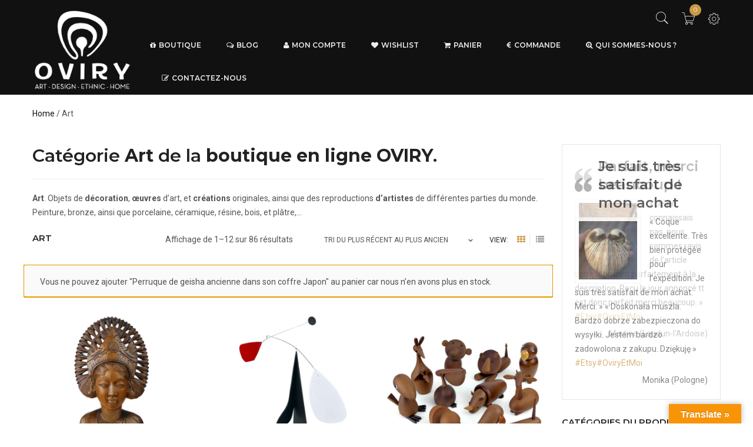

--- FILE ---
content_type: text/html; charset=UTF-8
request_url: https://www.oviry.fr/categorie-produit/art/?add-to-cart=21464
body_size: 45529
content:

<!DOCTYPE html>
<html lang="fr-FR" class="no-js">
<head>
	<meta charset="UTF-8" />
	<meta name="viewport" content="width=device-width, initial-scale=1" />
	<link rel="profile" href="https://gmpg.org/xfn/11" />
	<link rel="pingback" href="" />
					<script>document.documentElement.className = document.documentElement.className + ' yes-js js_active js'</script>
			<meta name='robots' content='index, follow, max-snippet:-1, max-image-preview:large, max-video-preview:-1' />
<script id="cookieyes" type="text/javascript" src="https://cdn-cookieyes.com/client_data/b049bf566f5c96ad56daab13/script.js"></script>
	<!-- This site is optimized with the Yoast SEO plugin v26.8 - https://yoast.com/product/yoast-seo-wordpress/ -->
	<title>Art - Créations artistiques - Boutique en ligne Oviry</title>
	<meta name="description" content="Art - Objets de décoration, œuvres d&#039;art, créations originales, reproductions, d&#039;artistes de différentes parties du monde : peinture, bronze, porcelaine, céramique, résine, bois, plâtre,..." />
	<link rel="canonical" href="https://www.oviry.fr/categorie-produit/art/" />
	<link rel="next" href="https://www.oviry.fr/categorie-produit/art/page/2/" />
	<meta property="og:locale" content="fr_FR" />
	<meta property="og:type" content="article" />
	<meta property="og:title" content="Art - Créations artistiques - Boutique en ligne Oviry" />
	<meta property="og:description" content="Art - Objets de décoration, œuvres d&#039;art, créations originales, reproductions, d&#039;artistes de différentes parties du monde : peinture, bronze, porcelaine, céramique, résine, bois, plâtre,..." />
	<meta property="og:url" content="https://www.oviry.fr/categorie-produit/art/" />
	<meta property="og:site_name" content="OVIRY" />
	<meta name="twitter:card" content="summary_large_image" />
	<script type="application/ld+json" class="yoast-schema-graph">{"@context":"https://schema.org","@graph":[{"@type":"CollectionPage","@id":"https://www.oviry.fr/categorie-produit/art/","url":"https://www.oviry.fr/categorie-produit/art/","name":"Art - Créations artistiques - Boutique en ligne Oviry","isPartOf":{"@id":"https://www.oviry.fr/#website"},"primaryImageOfPage":{"@id":"https://www.oviry.fr/categorie-produit/art/#primaryimage"},"image":{"@id":"https://www.oviry.fr/categorie-produit/art/#primaryimage"},"thumbnailUrl":"https://www.oviry.fr/wp-content/uploads/2026/01/P1600885.jpg","description":"Art - Objets de décoration, œuvres d'art, créations originales, reproductions, d'artistes de différentes parties du monde : peinture, bronze, porcelaine, céramique, résine, bois, plâtre,...","breadcrumb":{"@id":"https://www.oviry.fr/categorie-produit/art/#breadcrumb"},"inLanguage":"fr-FR"},{"@type":"ImageObject","inLanguage":"fr-FR","@id":"https://www.oviry.fr/categorie-produit/art/#primaryimage","url":"https://www.oviry.fr/wp-content/uploads/2026/01/P1600885.jpg","contentUrl":"https://www.oviry.fr/wp-content/uploads/2026/01/P1600885.jpg","width":1215,"height":1215,"caption":"Buste Janger de danseuse balinaise sculpté en bois précieux Indonésie (face)"},{"@type":"BreadcrumbList","@id":"https://www.oviry.fr/categorie-produit/art/#breadcrumb","itemListElement":[{"@type":"ListItem","position":1,"name":"Accueil","item":"https://www.oviry.fr/"},{"@type":"ListItem","position":2,"name":"Art"}]},{"@type":"WebSite","@id":"https://www.oviry.fr/#website","url":"https://www.oviry.fr/","name":"OVIRY","description":"Boutique en ligne de produits originaires d&#039;Océanie, de l&#039;Asie au Pacifique. L&#039;eshop : accessoires, art, bijoux, cabinet de curiosités, design, créations artisanales, ethnique, home, déco, mobilier, antique, vintage,...","potentialAction":[{"@type":"SearchAction","target":{"@type":"EntryPoint","urlTemplate":"https://www.oviry.fr/?s={search_term_string}"},"query-input":{"@type":"PropertyValueSpecification","valueRequired":true,"valueName":"search_term_string"}}],"inLanguage":"fr-FR"}]}</script>
	<!-- / Yoast SEO plugin. -->


<meta name="description" content="Art - Objets de décoration, œuvres d&#039;art, créations originales, reproductions, d&#039;artistes de différentes parties du monde : peinture, bronze, porcelaine, céramique, résine, bois, plâtre,...">
<meta name="robots" content="follow, noindex">
<meta property="og:url" content="https://www.oviry.fr/categorie-produit/art/">
<meta property="og:site_name" content="OVIRY">
<meta property="og:locale" content="fr_FR">
<meta property="og:type" content="object">
<meta property="og:title" content="Art - Créations artistiques - Boutique en ligne Oviry">
<meta property="og:description" content="Art - Objets de décoration, œuvres d&#039;art, créations originales, reproductions, d&#039;artistes de différentes parties du monde : peinture, bronze, porcelaine, céramique, résine, bois, plâtre,...">
<meta property="og:image" content="https://www.oviry.fr/wp-content/uploads/2017/01/museum-art-decor-piece-noir.png">
<meta property="og:image:secure_url" content="https://www.oviry.fr/wp-content/uploads/2017/01/museum-art-decor-piece-noir.png">
<meta property="og:image:width" content="512">
<meta property="og:image:height" content="512">
<meta property="fb:pages" content="">
<meta property="fb:admins" content="">
<meta property="fb:app_id" content="">
<meta name="twitter:card" content="summary">
<meta name="twitter:site" content="">
<meta name="twitter:creator" content="">
<meta name="twitter:title" content="Art - Créations artistiques - Boutique en ligne Oviry">
<meta name="twitter:description" content="Art - Objets de décoration, œuvres d&#039;art, créations originales, reproductions, d&#039;artistes de différentes parties du monde : peinture, bronze, porcelaine, céramique, résine, bois, plâtre,...">
<meta name="twitter:image" content="https://www.oviry.fr/wp-content/uploads/2017/01/museum-art-decor-piece-noir.png">
<link rel='dns-prefetch' href='//translate.google.com' />
<link rel='dns-prefetch' href='//platform-api.sharethis.com' />
<link rel='dns-prefetch' href='//fonts.googleapis.com' />
<link rel="alternate" type="application/rss+xml" title="OVIRY &raquo; Flux" href="https://www.oviry.fr/feed/" />
<link rel="alternate" type="application/rss+xml" title="OVIRY &raquo; Flux des commentaires" href="https://www.oviry.fr/comments/feed/" />
<style id='wp-img-auto-sizes-contain-inline-css' type='text/css'>
img:is([sizes=auto i],[sizes^="auto," i]){contain-intrinsic-size:3000px 1500px}
/*# sourceURL=wp-img-auto-sizes-contain-inline-css */
</style>
<style id='wp-emoji-styles-inline-css' type='text/css'>

	img.wp-smiley, img.emoji {
		display: inline !important;
		border: none !important;
		box-shadow: none !important;
		height: 1em !important;
		width: 1em !important;
		margin: 0 0.07em !important;
		vertical-align: -0.1em !important;
		background: none !important;
		padding: 0 !important;
	}
/*# sourceURL=wp-emoji-styles-inline-css */
</style>
<link rel='stylesheet' id='wp-block-library-css' href='https://www.oviry.fr/wp-includes/css/dist/block-library/style.min.css?ver=e7ff3e' type='text/css' media='all' />
<link rel='stylesheet' id='wc-blocks-style-css' href='https://www.oviry.fr/wp-content/plugins/woocommerce/assets/client/blocks/wc-blocks.css?ver=wc-10.4.3' type='text/css' media='all' />
<style id='global-styles-inline-css' type='text/css'>
:root{--wp--preset--aspect-ratio--square: 1;--wp--preset--aspect-ratio--4-3: 4/3;--wp--preset--aspect-ratio--3-4: 3/4;--wp--preset--aspect-ratio--3-2: 3/2;--wp--preset--aspect-ratio--2-3: 2/3;--wp--preset--aspect-ratio--16-9: 16/9;--wp--preset--aspect-ratio--9-16: 9/16;--wp--preset--color--black: #000000;--wp--preset--color--cyan-bluish-gray: #abb8c3;--wp--preset--color--white: #ffffff;--wp--preset--color--pale-pink: #f78da7;--wp--preset--color--vivid-red: #cf2e2e;--wp--preset--color--luminous-vivid-orange: #ff6900;--wp--preset--color--luminous-vivid-amber: #fcb900;--wp--preset--color--light-green-cyan: #7bdcb5;--wp--preset--color--vivid-green-cyan: #00d084;--wp--preset--color--pale-cyan-blue: #8ed1fc;--wp--preset--color--vivid-cyan-blue: #0693e3;--wp--preset--color--vivid-purple: #9b51e0;--wp--preset--gradient--vivid-cyan-blue-to-vivid-purple: linear-gradient(135deg,rgb(6,147,227) 0%,rgb(155,81,224) 100%);--wp--preset--gradient--light-green-cyan-to-vivid-green-cyan: linear-gradient(135deg,rgb(122,220,180) 0%,rgb(0,208,130) 100%);--wp--preset--gradient--luminous-vivid-amber-to-luminous-vivid-orange: linear-gradient(135deg,rgb(252,185,0) 0%,rgb(255,105,0) 100%);--wp--preset--gradient--luminous-vivid-orange-to-vivid-red: linear-gradient(135deg,rgb(255,105,0) 0%,rgb(207,46,46) 100%);--wp--preset--gradient--very-light-gray-to-cyan-bluish-gray: linear-gradient(135deg,rgb(238,238,238) 0%,rgb(169,184,195) 100%);--wp--preset--gradient--cool-to-warm-spectrum: linear-gradient(135deg,rgb(74,234,220) 0%,rgb(151,120,209) 20%,rgb(207,42,186) 40%,rgb(238,44,130) 60%,rgb(251,105,98) 80%,rgb(254,248,76) 100%);--wp--preset--gradient--blush-light-purple: linear-gradient(135deg,rgb(255,206,236) 0%,rgb(152,150,240) 100%);--wp--preset--gradient--blush-bordeaux: linear-gradient(135deg,rgb(254,205,165) 0%,rgb(254,45,45) 50%,rgb(107,0,62) 100%);--wp--preset--gradient--luminous-dusk: linear-gradient(135deg,rgb(255,203,112) 0%,rgb(199,81,192) 50%,rgb(65,88,208) 100%);--wp--preset--gradient--pale-ocean: linear-gradient(135deg,rgb(255,245,203) 0%,rgb(182,227,212) 50%,rgb(51,167,181) 100%);--wp--preset--gradient--electric-grass: linear-gradient(135deg,rgb(202,248,128) 0%,rgb(113,206,126) 100%);--wp--preset--gradient--midnight: linear-gradient(135deg,rgb(2,3,129) 0%,rgb(40,116,252) 100%);--wp--preset--font-size--small: 13px;--wp--preset--font-size--medium: 20px;--wp--preset--font-size--large: 36px;--wp--preset--font-size--x-large: 42px;--wp--preset--spacing--20: 0.44rem;--wp--preset--spacing--30: 0.67rem;--wp--preset--spacing--40: 1rem;--wp--preset--spacing--50: 1.5rem;--wp--preset--spacing--60: 2.25rem;--wp--preset--spacing--70: 3.38rem;--wp--preset--spacing--80: 5.06rem;--wp--preset--shadow--natural: 6px 6px 9px rgba(0, 0, 0, 0.2);--wp--preset--shadow--deep: 12px 12px 50px rgba(0, 0, 0, 0.4);--wp--preset--shadow--sharp: 6px 6px 0px rgba(0, 0, 0, 0.2);--wp--preset--shadow--outlined: 6px 6px 0px -3px rgb(255, 255, 255), 6px 6px rgb(0, 0, 0);--wp--preset--shadow--crisp: 6px 6px 0px rgb(0, 0, 0);}:where(.is-layout-flex){gap: 0.5em;}:where(.is-layout-grid){gap: 0.5em;}body .is-layout-flex{display: flex;}.is-layout-flex{flex-wrap: wrap;align-items: center;}.is-layout-flex > :is(*, div){margin: 0;}body .is-layout-grid{display: grid;}.is-layout-grid > :is(*, div){margin: 0;}:where(.wp-block-columns.is-layout-flex){gap: 2em;}:where(.wp-block-columns.is-layout-grid){gap: 2em;}:where(.wp-block-post-template.is-layout-flex){gap: 1.25em;}:where(.wp-block-post-template.is-layout-grid){gap: 1.25em;}.has-black-color{color: var(--wp--preset--color--black) !important;}.has-cyan-bluish-gray-color{color: var(--wp--preset--color--cyan-bluish-gray) !important;}.has-white-color{color: var(--wp--preset--color--white) !important;}.has-pale-pink-color{color: var(--wp--preset--color--pale-pink) !important;}.has-vivid-red-color{color: var(--wp--preset--color--vivid-red) !important;}.has-luminous-vivid-orange-color{color: var(--wp--preset--color--luminous-vivid-orange) !important;}.has-luminous-vivid-amber-color{color: var(--wp--preset--color--luminous-vivid-amber) !important;}.has-light-green-cyan-color{color: var(--wp--preset--color--light-green-cyan) !important;}.has-vivid-green-cyan-color{color: var(--wp--preset--color--vivid-green-cyan) !important;}.has-pale-cyan-blue-color{color: var(--wp--preset--color--pale-cyan-blue) !important;}.has-vivid-cyan-blue-color{color: var(--wp--preset--color--vivid-cyan-blue) !important;}.has-vivid-purple-color{color: var(--wp--preset--color--vivid-purple) !important;}.has-black-background-color{background-color: var(--wp--preset--color--black) !important;}.has-cyan-bluish-gray-background-color{background-color: var(--wp--preset--color--cyan-bluish-gray) !important;}.has-white-background-color{background-color: var(--wp--preset--color--white) !important;}.has-pale-pink-background-color{background-color: var(--wp--preset--color--pale-pink) !important;}.has-vivid-red-background-color{background-color: var(--wp--preset--color--vivid-red) !important;}.has-luminous-vivid-orange-background-color{background-color: var(--wp--preset--color--luminous-vivid-orange) !important;}.has-luminous-vivid-amber-background-color{background-color: var(--wp--preset--color--luminous-vivid-amber) !important;}.has-light-green-cyan-background-color{background-color: var(--wp--preset--color--light-green-cyan) !important;}.has-vivid-green-cyan-background-color{background-color: var(--wp--preset--color--vivid-green-cyan) !important;}.has-pale-cyan-blue-background-color{background-color: var(--wp--preset--color--pale-cyan-blue) !important;}.has-vivid-cyan-blue-background-color{background-color: var(--wp--preset--color--vivid-cyan-blue) !important;}.has-vivid-purple-background-color{background-color: var(--wp--preset--color--vivid-purple) !important;}.has-black-border-color{border-color: var(--wp--preset--color--black) !important;}.has-cyan-bluish-gray-border-color{border-color: var(--wp--preset--color--cyan-bluish-gray) !important;}.has-white-border-color{border-color: var(--wp--preset--color--white) !important;}.has-pale-pink-border-color{border-color: var(--wp--preset--color--pale-pink) !important;}.has-vivid-red-border-color{border-color: var(--wp--preset--color--vivid-red) !important;}.has-luminous-vivid-orange-border-color{border-color: var(--wp--preset--color--luminous-vivid-orange) !important;}.has-luminous-vivid-amber-border-color{border-color: var(--wp--preset--color--luminous-vivid-amber) !important;}.has-light-green-cyan-border-color{border-color: var(--wp--preset--color--light-green-cyan) !important;}.has-vivid-green-cyan-border-color{border-color: var(--wp--preset--color--vivid-green-cyan) !important;}.has-pale-cyan-blue-border-color{border-color: var(--wp--preset--color--pale-cyan-blue) !important;}.has-vivid-cyan-blue-border-color{border-color: var(--wp--preset--color--vivid-cyan-blue) !important;}.has-vivid-purple-border-color{border-color: var(--wp--preset--color--vivid-purple) !important;}.has-vivid-cyan-blue-to-vivid-purple-gradient-background{background: var(--wp--preset--gradient--vivid-cyan-blue-to-vivid-purple) !important;}.has-light-green-cyan-to-vivid-green-cyan-gradient-background{background: var(--wp--preset--gradient--light-green-cyan-to-vivid-green-cyan) !important;}.has-luminous-vivid-amber-to-luminous-vivid-orange-gradient-background{background: var(--wp--preset--gradient--luminous-vivid-amber-to-luminous-vivid-orange) !important;}.has-luminous-vivid-orange-to-vivid-red-gradient-background{background: var(--wp--preset--gradient--luminous-vivid-orange-to-vivid-red) !important;}.has-very-light-gray-to-cyan-bluish-gray-gradient-background{background: var(--wp--preset--gradient--very-light-gray-to-cyan-bluish-gray) !important;}.has-cool-to-warm-spectrum-gradient-background{background: var(--wp--preset--gradient--cool-to-warm-spectrum) !important;}.has-blush-light-purple-gradient-background{background: var(--wp--preset--gradient--blush-light-purple) !important;}.has-blush-bordeaux-gradient-background{background: var(--wp--preset--gradient--blush-bordeaux) !important;}.has-luminous-dusk-gradient-background{background: var(--wp--preset--gradient--luminous-dusk) !important;}.has-pale-ocean-gradient-background{background: var(--wp--preset--gradient--pale-ocean) !important;}.has-electric-grass-gradient-background{background: var(--wp--preset--gradient--electric-grass) !important;}.has-midnight-gradient-background{background: var(--wp--preset--gradient--midnight) !important;}.has-small-font-size{font-size: var(--wp--preset--font-size--small) !important;}.has-medium-font-size{font-size: var(--wp--preset--font-size--medium) !important;}.has-large-font-size{font-size: var(--wp--preset--font-size--large) !important;}.has-x-large-font-size{font-size: var(--wp--preset--font-size--x-large) !important;}
/*# sourceURL=global-styles-inline-css */
</style>

<style id='classic-theme-styles-inline-css' type='text/css'>
/*! This file is auto-generated */
.wp-block-button__link{color:#fff;background-color:#32373c;border-radius:9999px;box-shadow:none;text-decoration:none;padding:calc(.667em + 2px) calc(1.333em + 2px);font-size:1.125em}.wp-block-file__button{background:#32373c;color:#fff;text-decoration:none}
/*# sourceURL=/wp-includes/css/classic-themes.min.css */
</style>
<link rel='stylesheet' id='contact-form-7-css' href='https://www.oviry.fr/wp-content/plugins/contact-form-7/includes/css/styles.css?ver=6.1.4' type='text/css' media='all' />
<link rel='stylesheet' id='google-language-translator-css' href='https://www.oviry.fr/wp-content/plugins/google-language-translator/css/style.css?ver=6.0.20' type='text/css' media='' />
<link rel='stylesheet' id='glt-toolbar-styles-css' href='https://www.oviry.fr/wp-content/plugins/google-language-translator/css/toolbar.css?ver=6.0.20' type='text/css' media='' />
<style id='woocommerce-inline-inline-css' type='text/css'>
.woocommerce form .form-row .required { visibility: visible; }
/*# sourceURL=woocommerce-inline-inline-css */
</style>
<link rel='stylesheet' id='woo-variation-swatches-css' href='https://www.oviry.fr/wp-content/plugins/woo-variation-swatches/assets/css/frontend.min.css?ver=1762954153' type='text/css' media='all' />
<style id='woo-variation-swatches-inline-css' type='text/css'>
:root {
--wvs-tick:url("data:image/svg+xml;utf8,%3Csvg filter='drop-shadow(0px 0px 2px rgb(0 0 0 / .8))' xmlns='http://www.w3.org/2000/svg'  viewBox='0 0 30 30'%3E%3Cpath fill='none' stroke='%23ffffff' stroke-linecap='round' stroke-linejoin='round' stroke-width='4' d='M4 16L11 23 27 7'/%3E%3C/svg%3E");

--wvs-cross:url("data:image/svg+xml;utf8,%3Csvg filter='drop-shadow(0px 0px 5px rgb(255 255 255 / .6))' xmlns='http://www.w3.org/2000/svg' width='72px' height='72px' viewBox='0 0 24 24'%3E%3Cpath fill='none' stroke='%23ff0000' stroke-linecap='round' stroke-width='0.6' d='M5 5L19 19M19 5L5 19'/%3E%3C/svg%3E");
--wvs-single-product-item-width:30px;
--wvs-single-product-item-height:30px;
--wvs-single-product-item-font-size:16px}
/*# sourceURL=woo-variation-swatches-inline-css */
</style>
<link rel='stylesheet' id='gateway-css' href='https://www.oviry.fr/wp-content/plugins/woocommerce-paypal-payments/modules/ppcp-button/assets/css/gateway.css?ver=3.3.2' type='text/css' media='all' />
<link rel='stylesheet' id='yith-wcan-shortcodes-css' href='https://www.oviry.fr/wp-content/plugins/yith-woocommerce-ajax-navigation/assets/css/shortcodes.css?ver=5.16.0' type='text/css' media='all' />
<style id='yith-wcan-shortcodes-inline-css' type='text/css'>
:root{
	--yith-wcan-filters_colors_titles: #434343;
	--yith-wcan-filters_colors_background: #FFFFFF;
	--yith-wcan-filters_colors_accent: #A7144C;
	--yith-wcan-filters_colors_accent_r: 167;
	--yith-wcan-filters_colors_accent_g: 20;
	--yith-wcan-filters_colors_accent_b: 76;
	--yith-wcan-color_swatches_border_radius: 100%;
	--yith-wcan-color_swatches_size: 30px;
	--yith-wcan-labels_style_background: #FFFFFF;
	--yith-wcan-labels_style_background_hover: #A7144C;
	--yith-wcan-labels_style_background_active: #A7144C;
	--yith-wcan-labels_style_text: #434343;
	--yith-wcan-labels_style_text_hover: #FFFFFF;
	--yith-wcan-labels_style_text_active: #FFFFFF;
	--yith-wcan-anchors_style_text: #434343;
	--yith-wcan-anchors_style_text_hover: #A7144C;
	--yith-wcan-anchors_style_text_active: #A7144C;
}
/*# sourceURL=yith-wcan-shortcodes-inline-css */
</style>
<link rel='stylesheet' id='yith-quick-view-css' href='https://www.oviry.fr/wp-content/plugins/yith-woocommerce-quick-view/assets/css/yith-quick-view.css?ver=2.10.0' type='text/css' media='all' />
<style id='yith-quick-view-inline-css' type='text/css'>

				#yith-quick-view-modal .yith-quick-view-overlay{background:rgba( 0, 0, 0, 0.8)}
				#yith-quick-view-modal .yith-wcqv-main{background:#ffffff;}
				#yith-quick-view-close{color:#cdcdcd;}
				#yith-quick-view-close:hover{color:#ff0000;}
/*# sourceURL=yith-quick-view-inline-css */
</style>
<link rel='stylesheet' id='jquery-selectBox-css' href='https://www.oviry.fr/wp-content/plugins/yith-woocommerce-wishlist/assets/css/jquery.selectBox.css?ver=1.2.0' type='text/css' media='all' />
<link rel='stylesheet' id='woocommerce_prettyPhoto_css-css' href='//www.oviry.fr/wp-content/plugins/woocommerce/assets/css/prettyPhoto.css?ver=3.1.6' type='text/css' media='all' />
<link rel='stylesheet' id='yith-wcwl-main-css' href='https://www.oviry.fr/wp-content/plugins/yith-woocommerce-wishlist/assets/css/style.css?ver=4.11.0' type='text/css' media='all' />
<style id='yith-wcwl-main-inline-css' type='text/css'>
 :root { --rounded-corners-radius: 16px; --add-to-cart-rounded-corners-radius: 16px; --feedback-duration: 3s } 
 :root { --rounded-corners-radius: 16px; --add-to-cart-rounded-corners-radius: 16px; --feedback-duration: 3s } 
/*# sourceURL=yith-wcwl-main-inline-css */
</style>
<link rel='stylesheet' id='Roboto-css' href='https://fonts.googleapis.com/css?family=Roboto&#038;ver=e7ff3e' type='text/css' media='all' />
<link rel='stylesheet' id='kutetheme-ovic-googlefonts-css' href='https://fonts.googleapis.com/css?family=Roboto%3A300%2C100%2C100italic%2C300italic%2C400%2C400italic%2C500%2C500italic%2C700%2C700italic%2C900%2C900italic%7CMontserrat%3A300%2C500%2C600%2C400%2C700%7CPlayfair%2BDisplay%3A400%2C400italic%2C700%2C700italic%2C900%2C900italic%7CGreat%2BVibes%7COswald%3A400%2C700%2C300%7CRoboto%2BSlab%3A300%2C400%2C700&#038;subset=latin%2Clatin-ext' type='text/css' media='all' />
<link rel='stylesheet' id='bootstrap-css' href='https://www.oviry.fr/wp-content/themes/kute-boutique/css/bootstrap.min.css?ver=20160105' type='text/css' media='all' />
<link rel='stylesheet' id='font-awesome-css' href='https://www.oviry.fr/wp-content/themes/kute-boutique/css/font-awesome.min.css?ver=20160105' type='text/css' media='all' />
<style id='font-awesome-inline-css' type='text/css'>
[data-font="FontAwesome"]:before {font-family: 'FontAwesome' !important;content: attr(data-icon) !important;speak: none !important;font-weight: normal !important;font-variant: normal !important;text-transform: none !important;line-height: 1 !important;font-style: normal !important;-webkit-font-smoothing: antialiased !important;-moz-osx-font-smoothing: grayscale !important;}
/*# sourceURL=font-awesome-inline-css */
</style>
<link rel='stylesheet' id='owl-carousel-css' href='https://www.oviry.fr/wp-content/themes/kute-boutique/css/owl.carousel.min.css?ver=20160105' type='text/css' media='all' />
<link rel='stylesheet' id='chosen-css' href='https://www.oviry.fr/wp-content/themes/kute-boutique/css/chosen.min.css?ver=20160105' type='text/css' media='all' />
<link rel='stylesheet' id='lightbox-css' href='https://www.oviry.fr/wp-content/themes/kute-boutique/css/lightbox.min.css?ver=20160105' type='text/css' media='all' />
<link rel='stylesheet' id='pe-icon-7-stroke-css' href='https://www.oviry.fr/wp-content/themes/kute-boutique/css/pe-icon-7-stroke.min.css?ver=20160105' type='text/css' media='all' />
<link rel='stylesheet' id='query-mCustomScrollbar-css' href='https://www.oviry.fr/wp-content/themes/kute-boutique/css/jquery.mCustomScrollbar.min.css?ver=20160105' type='text/css' media='all' />
<link rel='stylesheet' id='animate-css' href='https://www.oviry.fr/wp-content/themes/kute-boutique/css/animate.min.css?ver=20160105' type='text/css' media='all' />
<link rel='stylesheet' id='magnific-popup-css' href='https://www.oviry.fr/wp-content/themes/kute-boutique/css/magnific-popup.css?ver=20160105' type='text/css' media='all' />
<link rel='stylesheet' id='growl-css' href='https://www.oviry.fr/wp-content/themes/kute-boutique//3rd-party/growl/jquery.growl.min.css?ver=1.8.0' type='text/css' media='all' />
<link rel='stylesheet' id='kutetheme_ovic_main_style-css' href='https://www.oviry.fr/wp-content/themes/kute-boutique/style.css?ver=e7ff3e' type='text/css' media='all' />
<link rel='stylesheet' id='kutetheme_ovic_style-css' href='https://www.oviry.fr/wp-content/themes/kute-boutique/css/style.min.css?ver=1.0.2' type='text/css' media='all' />
<link rel='stylesheet' id='kutetheme_ovic_woo-css' href='https://www.oviry.fr/wp-content/themes/kute-boutique/css/woocommerce.min.css?ver=20160105' type='text/css' media='all' />
<link rel='stylesheet' id='kt-style-mega-menu-css' href='https://www.oviry.fr/wp-content/themes/kute-boutique/inc/nav/css/megamenu.css?ver=e7ff3e' type='text/css' media='all' />
<style id='kt-style-mega-menu-inline-css' type='text/css'>
.vc_custom_1457670808006{padding: 35px !important;}.vc_custom_1454131716788{padding: 45px !important;}.vc_custom_1454131203006{background-image: url(https://kutethemes.net/wordpress/boutique2/wp-content/uploads/2016/01/bg-megamenu.png?id=713) !important;background-position: center !important;background-repeat: no-repeat !important;background-size: cover !important;}.vc_custom_1454131633878{margin-bottom: 100px !important;padding-top: 35px !important;padding-right: 35px !important;padding-bottom: 35px !important;padding-left: 35px !important;}
/*# sourceURL=kt-style-mega-menu-inline-css */
</style>
<link rel='stylesheet' id='jquery-fixedheadertable-style-css' href='https://www.oviry.fr/wp-content/plugins/yith-woocommerce-compare/assets/css/jquery.dataTables.css?ver=1.10.18' type='text/css' media='all' />
<link rel='stylesheet' id='yith_woocompare_page-css' href='https://www.oviry.fr/wp-content/plugins/yith-woocommerce-compare/assets/css/compare.css?ver=3.7.0' type='text/css' media='all' />
<link rel='stylesheet' id='yith-woocompare-widget-css' href='https://www.oviry.fr/wp-content/plugins/yith-woocommerce-compare/assets/css/widget.css?ver=3.7.0' type='text/css' media='all' />
<script type="text/javascript" src="https://www.oviry.fr/wp-includes/js/jquery/jquery.min.js?ver=3.7.1" id="jquery-core-js"></script>
<script type="text/javascript" src="https://www.oviry.fr/wp-includes/js/jquery/jquery-migrate.min.js?ver=3.4.1" id="jquery-migrate-js"></script>
<script type="text/javascript" src="https://www.oviry.fr/wp-content/plugins/woocommerce/assets/js/jquery-blockui/jquery.blockUI.min.js?ver=2.7.0-wc.10.4.3" id="wc-jquery-blockui-js" data-wp-strategy="defer"></script>
<script type="text/javascript" id="wc-add-to-cart-js-extra">
/* <![CDATA[ */
var wc_add_to_cart_params = {"ajax_url":"/wp-admin/admin-ajax.php","wc_ajax_url":"/?wc-ajax=%%endpoint%%","i18n_view_cart":"Voir le panier","cart_url":"https://www.oviry.fr/cart/","is_cart":"","cart_redirect_after_add":"no"};
//# sourceURL=wc-add-to-cart-js-extra
/* ]]> */
</script>
<script type="text/javascript" src="https://www.oviry.fr/wp-content/plugins/woocommerce/assets/js/frontend/add-to-cart.min.js?ver=d27d52" id="wc-add-to-cart-js" data-wp-strategy="defer"></script>
<script type="text/javascript" src="https://www.oviry.fr/wp-content/plugins/woocommerce/assets/js/js-cookie/js.cookie.min.js?ver=2.1.4-wc.10.4.3" id="wc-js-cookie-js" defer="defer" data-wp-strategy="defer"></script>
<script type="text/javascript" id="woocommerce-js-extra">
/* <![CDATA[ */
var woocommerce_params = {"ajax_url":"/wp-admin/admin-ajax.php","wc_ajax_url":"/?wc-ajax=%%endpoint%%","i18n_password_show":"Afficher le mot de passe","i18n_password_hide":"Masquer le mot de passe"};
//# sourceURL=woocommerce-js-extra
/* ]]> */
</script>
<script type="text/javascript" src="https://www.oviry.fr/wp-content/plugins/woocommerce/assets/js/frontend/woocommerce.min.js?ver=d27d52" id="woocommerce-js" defer="defer" data-wp-strategy="defer"></script>
<script type="text/javascript" src="https://www.oviry.fr/wp-content/plugins/js_composer/assets/js/vendors/woocommerce-add-to-cart.js?ver=8.2" id="vc_woocommerce-add-to-cart-js-js"></script>
<script type="text/javascript" src="//platform-api.sharethis.com/js/sharethis.js#source=googleanalytics-wordpress#product=ga&amp;property=5ef07e3d08ecd500128efc3e" id="googleanalytics-platform-sharethis-js"></script>
<script></script><link rel="https://api.w.org/" href="https://www.oviry.fr/wp-json/" /><link rel="alternate" title="JSON" type="application/json" href="https://www.oviry.fr/wp-json/wp/v2/product_cat/62" />
<style>p.hello{font-size:12px;color:darkgray;}#google_language_translator,#flags{text-align:left;}#google_language_translator{clear:both;}#flags{width:165px;}#flags a{display:inline-block;margin-right:2px;}#google_language_translator{width:auto!important;}div.skiptranslate.goog-te-gadget{display:inline!important;}.goog-tooltip{display: none!important;}.goog-tooltip:hover{display: none!important;}.goog-text-highlight{background-color:transparent!important;border:none!important;box-shadow:none!important;}#google_language_translator select.goog-te-combo{color:#32373c;}#google_language_translator{color:transparent;}body{top:0px!important;}#goog-gt-{display:none!important;}font font{background-color:transparent!important;box-shadow:none!important;position:initial!important;}#glt-translate-trigger > span{color:#ffffff;}#glt-translate-trigger{background:#f89406;}</style>
<!-- This website runs the Product Feed PRO for WooCommerce by AdTribes.io plugin - version woocommercesea_option_installed_version -->
	<noscript><style>.woocommerce-product-gallery{ opacity: 1 !important; }</style></noscript>
	<script>
(function() {
	(function (i, s, o, g, r, a, m) {
		i['GoogleAnalyticsObject'] = r;
		i[r] = i[r] || function () {
				(i[r].q = i[r].q || []).push(arguments)
			}, i[r].l = 1 * new Date();
		a = s.createElement(o),
			m = s.getElementsByTagName(o)[0];
		a.async = 1;
		a.src = g;
		m.parentNode.insertBefore(a, m)
	})(window, document, 'script', 'https://google-analytics.com/analytics.js', 'ga');

	ga('create', 'UA-36674061-39', 'auto');
			ga('send', 'pageview');
	})();
</script>
<meta name="generator" content="Powered by WPBakery Page Builder - drag and drop page builder for WordPress."/>
<meta name="generator" content="Powered by Slider Revolution 6.7.35 - responsive, Mobile-Friendly Slider Plugin for WordPress with comfortable drag and drop interface." />
<script>function setREVStartSize(e){
			//window.requestAnimationFrame(function() {
				window.RSIW = window.RSIW===undefined ? window.innerWidth : window.RSIW;
				window.RSIH = window.RSIH===undefined ? window.innerHeight : window.RSIH;
				try {
					var pw = document.getElementById(e.c).parentNode.offsetWidth,
						newh;
					pw = pw===0 || isNaN(pw) || (e.l=="fullwidth" || e.layout=="fullwidth") ? window.RSIW : pw;
					e.tabw = e.tabw===undefined ? 0 : parseInt(e.tabw);
					e.thumbw = e.thumbw===undefined ? 0 : parseInt(e.thumbw);
					e.tabh = e.tabh===undefined ? 0 : parseInt(e.tabh);
					e.thumbh = e.thumbh===undefined ? 0 : parseInt(e.thumbh);
					e.tabhide = e.tabhide===undefined ? 0 : parseInt(e.tabhide);
					e.thumbhide = e.thumbhide===undefined ? 0 : parseInt(e.thumbhide);
					e.mh = e.mh===undefined || e.mh=="" || e.mh==="auto" ? 0 : parseInt(e.mh,0);
					if(e.layout==="fullscreen" || e.l==="fullscreen")
						newh = Math.max(e.mh,window.RSIH);
					else{
						e.gw = Array.isArray(e.gw) ? e.gw : [e.gw];
						for (var i in e.rl) if (e.gw[i]===undefined || e.gw[i]===0) e.gw[i] = e.gw[i-1];
						e.gh = e.el===undefined || e.el==="" || (Array.isArray(e.el) && e.el.length==0)? e.gh : e.el;
						e.gh = Array.isArray(e.gh) ? e.gh : [e.gh];
						for (var i in e.rl) if (e.gh[i]===undefined || e.gh[i]===0) e.gh[i] = e.gh[i-1];
											
						var nl = new Array(e.rl.length),
							ix = 0,
							sl;
						e.tabw = e.tabhide>=pw ? 0 : e.tabw;
						e.thumbw = e.thumbhide>=pw ? 0 : e.thumbw;
						e.tabh = e.tabhide>=pw ? 0 : e.tabh;
						e.thumbh = e.thumbhide>=pw ? 0 : e.thumbh;
						for (var i in e.rl) nl[i] = e.rl[i]<window.RSIW ? 0 : e.rl[i];
						sl = nl[0];
						for (var i in nl) if (sl>nl[i] && nl[i]>0) { sl = nl[i]; ix=i;}
						var m = pw>(e.gw[ix]+e.tabw+e.thumbw) ? 1 : (pw-(e.tabw+e.thumbw)) / (e.gw[ix]);
						newh =  (e.gh[ix] * m) + (e.tabh + e.thumbh);
					}
					var el = document.getElementById(e.c);
					if (el!==null && el) el.style.height = newh+"px";
					el = document.getElementById(e.c+"_wrapper");
					if (el!==null && el) {
						el.style.height = newh+"px";
						el.style.display = "block";
					}
				} catch(e){
					console.log("Failure at Presize of Slider:" + e)
				}
			//});
		  };</script>
<style type="text/css" data-type="kt_template_shortcodes_custom_css">.vc_custom_1458700159154{margin-top: -50px !important;background-image: url(https://kutethemes.net/wordpress/boutique2/wp-content/uploads/2016/03/footer-bg.jpg?id=1801) !important;background-position: center !important;background-repeat: no-repeat !important;background-size: cover !important;}.vc_custom_1458699866180{margin-top: 30px !important;margin-bottom: 20px !important;}.vc_custom_1458282907762{margin-bottom: 10px !important;}.vc_custom_1458283579151{margin-bottom: 25px !important;}.vc_custom_1458699963664{margin-top: 60px !important;}.vc_custom_1458701018681{margin-top: -90px !important;border-top-width: 1px !important;border-right-width: 1px !important;border-bottom-width: 1px !important;border-left-width: 1px !important;background-color: #ffffff !important;border-left-color: #cc9933 !important;border-left-style: solid !important;border-right-color: #cc9933 !important;border-right-style: solid !important;border-top-color: #cc9933 !important;border-top-style: solid !important;border-bottom-color: #cc9933 !important;border-bottom-style: solid !important;}.vc_custom_1457683350473{padding-top: 30px !important;}.vc_custom_1457683357639{padding-top: 30px !important;}.vc_custom_1457683364428{padding-top: 30px !important;}.vc_custom_1457683371328{padding-top: 30px !important;}.vc_custom_1457571056912{margin-top: 5px !important;margin-bottom: 25px !important;}.vc_custom_1457663690930{margin-bottom: 10px !important;}.vc_custom_1457486381387{margin-bottom: 10px !important;}.vc_custom_1457498111420{margin-bottom: 30px !important;}.vc_custom_1457571202839{margin-top: 60px !important;}.vc_custom_1458288864924{margin-top: 30px !important;border-top-width: 1px !important;border-top-color: #e0e0e0 !important;border-top-style: solid !important;}.vc_custom_1458290334295{margin-bottom: 25px !important;}.vc_custom_1458288080333{margin-bottom: 50px !important;}.vc_custom_1458290156149{margin-top: 30px !important;}.vc_custom_1458290166590{margin-top: 30px !important;}.vc_custom_1458290183214{margin-top: 30px !important;}.vc_custom_1458290199120{margin-bottom: 30px !important;}.vc_custom_1458290587666{margin-top: 30px !important;}.vc_custom_1458288931701{padding-top: 0px !important;}.vc_custom_1458288787102{padding-top: 33px !important;padding-bottom: 33px !important;}.vc_custom_1458289796855{margin-top: 30px !important;}.vc_custom_1458289808484{margin-top: 30px !important;}.vc_custom_1458289819677{margin-top: 30px !important;}.vc_custom_1458289829912{margin-top: 30px !important;}.vc_custom_1458284767137{margin-bottom: 20px !important;}.vc_custom_1458284892853{margin-bottom: 10px !important;}.vc_custom_1458284906122{margin-bottom: 10px !important;}.vc_custom_1458284918222{margin-bottom: 10px !important;}.vc_custom_1458284933748{margin-bottom: 10px !important;}.vc_custom_1458285242854{margin-top: 30px !important;}.vc_custom_1458285037922{margin-top: 60px !important;}.vc_custom_1458283193111{margin-top: 30px !important;margin-bottom: 20px !important;}.vc_custom_1458282907762{margin-bottom: 10px !important;}.vc_custom_1458283579151{margin-bottom: 25px !important;}.vc_custom_1458283064667{margin-top: 60px !important;}.vc_custom_1457681911644{padding-top: 30px !important;}.vc_custom_1457681920003{padding-top: 30px !important;}.vc_custom_1457681927964{padding-top: 30px !important;}.vc_custom_1457681936251{padding-top: 30px !important;}.vc_custom_1457605729935{margin-bottom: 25px !important;}.vc_custom_1457486371872{margin-bottom: 10px !important;}.vc_custom_1457486381387{margin-bottom: 10px !important;}.vc_custom_1457692666189{margin-bottom: 30px !important;}.vc_custom_1457605724853{margin-top: 60px !important;}.vc_custom_1457683350473{padding-top: 30px !important;}.vc_custom_1457683357639{padding-top: 30px !important;}.vc_custom_1457683364428{padding-top: 30px !important;}.vc_custom_1457683371328{padding-top: 30px !important;}.vc_custom_1457571056912{margin-top: 5px !important;margin-bottom: 25px !important;}.vc_custom_1457663690930{margin-bottom: 10px !important;}.vc_custom_1457486381387{margin-bottom: 10px !important;}.vc_custom_1457498111420{margin-bottom: 30px !important;}.vc_custom_1457571202839{margin-top: 60px !important;}.vc_custom_1457682547711{margin-bottom: 30px !important;}.vc_custom_1457682557323{margin-bottom: 30px !important;}.vc_custom_1457682566977{margin-bottom: 30px !important;}.vc_custom_1454139766702{margin-bottom: 30px !important;}.vc_custom_1454139805264{padding-right: 40px !important;padding-left: 40px !important;}.vc_custom_1453779910836{margin-top: 30px !important;}.vc_custom_1453779903846{margin-top: 30px !important;}.vc_custom_1457517964937{margin-top: 30px !important;}.vc_custom_1454402237223{margin-bottom: 30px !important;}.vc_custom_1454402974667{margin-bottom: 30px !important;}.vc_custom_1454402255869{margin-bottom: 30px !important;}.vc_custom_1454139766702{margin-bottom: 30px !important;}.vc_custom_1454139805264{padding-right: 40px !important;padding-left: 40px !important;}.vc_custom_1453779903846{margin-top: 30px !important;}.vc_custom_1454403047506{margin-top: 30px !important;}</style>		<style type="text/css" id="wp-custom-css">
			body .product-item .yith-wcwl-add-to-wishlist{
	float: none;
}
body .product-item .product-info > .yith-wcqv-button{
	display: none !important;
}		</style>
		            <link rel="icon" href="https://www.oviry.fr/wp-content/uploads/2017/01/OVIRY-simple.jpg" type="image/x-icon"/>
			<noscript><style> .wpb_animate_when_almost_visible { opacity: 1; }</style></noscript><style type="text/css">table.compare-list tr.description td{text-align: left;}table.compare-list tr.description td ul{margin-left: 15px;}.yith-wcqv-wrapper .woocommerce-product-gallery{position: relative}#yith-quick-view-modal #yith-quick-view-content{padding: 15px;display: table-cell;vertical-align: middle;} #yith-quick-view-modal.open .yith-wcqv-wrapper{height: auto !important;}</style><link rel='stylesheet' id='testimonials-default-css' href='https://www.oviry.fr/wp-content/plugins/strong-testimonials/templates/default/content.css?ver=3.2.21' type='text/css' media='all' />
<link rel='stylesheet' id='testimonials-default-form-css' href='https://www.oviry.fr/wp-content/plugins/strong-testimonials/templates/default-form/form.css?ver=3.2.21' type='text/css' media='all' />
<link rel='stylesheet' id='js_composer_front-css' href='https://www.oviry.fr/wp-content/plugins/js_composer/assets/css/js_composer.min.css?ver=8.2' type='text/css' media='all' />
<link rel='stylesheet' id='photoswipe-css' href='https://www.oviry.fr/wp-content/plugins/woocommerce/assets/css/photoswipe/photoswipe.min.css?ver=d27d52' type='text/css' media='all' />
<link rel='stylesheet' id='photoswipe-default-skin-css' href='https://www.oviry.fr/wp-content/plugins/woocommerce/assets/css/photoswipe/default-skin/default-skin.min.css?ver=d27d52' type='text/css' media='all' />
<link rel='stylesheet' id='rs-plugin-settings-css' href='//www.oviry.fr/wp-content/plugins/revslider/sr6/assets/css/rs6.css?ver=6.7.35' type='text/css' media='all' />
<style id='rs-plugin-settings-inline-css' type='text/css'>
#rs-demo-id {}
/*# sourceURL=rs-plugin-settings-inline-css */
</style>
</head>
<body data-rsssl=1 class="archive tax-product_cat term-art term-62 wp-embed-responsive wp-theme-kute-boutique theme-kute-boutique woocommerce woocommerce-page woocommerce-no-js woo-variation-swatches wvs-behavior-blur wvs-theme-kute-boutique wvs-show-label wvs-tooltip yith-wcan-free wpb-js-composer js-comp-ver-8.2 vc_responsive">
	<div id="overlay-body"></div>
	<div id="box-mobile-menu" class="box-mobile-menu full-height full-width">
	    <div class="box-inner">
	        <a href="#" class="close-menu"><span class="icon pe-7s-close"></span></a>
	    </div>
	</div>
			<header id="header" class="header style2 style9 is-sticky">
	<div class="main-header">
		<div class="container">
			<div class="main-menu-wapper">
				<div class="row">
					<div class="col-sm-12 col-md-2">
						<div class="logo">
							<a href="https://www.oviry.fr"><img alt="OVIRY" src="https://www.oviry.fr/wp-content/uploads/2017/01/logo-OVIRY.png" class="_rw" /></a>						</div>
					</div>
					<div class="col-sm-12 col-md-10">
						<div class="box-control">
							
    <form method="get" action="https://www.oviry.fr/" class="box-search show-icon">
                    <input type="hidden" name="post_type" value="product" />
        		<span class="icon"><span class="pe-7s-search"></span></span>
		<div class="inner">
			<input class="search" value="" type="text" name="s"  placeholder="Search here..." />
        	<!-- <button type="submit" class="button-search">
                <span class="pe-7s-search"></span>
            </button> -->
            <span class="close-box pe-7s-close"></span>
		</div>
	</form>
							
<div class="mini-cart boutique-mini-cart">
    <a class="cart-link" href="https://www.oviry.fr/cart/">
        <span class="icon pe-7s-cart"></span>
        <span class="count">0</span>
        <span class="text">My Cart</span>
        <span class="sub-total"><span class="woocommerce-Price-amount amount"><bdi>0,00<span class="woocommerce-Price-currencySymbol">&euro;</span></bdi></span></span>
    </a>
	        <div class="show-shopping-cart cart-empty">
            <h3 class="title">
				No products in the cart.            </h3>
        </div>
	</div>

							<div class="box-settings">
	                            <a href="#" class="icon pe-7s-config"></a>
	                            <div class="settings-wrapper ">
	                                <div class="setting-content">
	                                    			                                                                                        <div class="setting-option">
			        </div>
		                            	</div>
	                        	</div>
							</div>
						</div>
                        <ul id="menu-menu-oviry" class="boutique-nav main-menu clone-main-menu"><li id="menu-item-2013" class="menu-item menu-item-type-post_type menu-item-object-page menu-item-2013"><a title="Boutique" href="https://www.oviry.fr/shop/"><span class="menu-icon fa fa-gift "></span><span class="title-nav-mn">Boutique</span></a></li>
<li id="menu-item-2012" class="menu-item menu-item-type-post_type menu-item-object-page menu-item-2012"><a title="Blog" href="https://www.oviry.fr/blog/"><span class="menu-icon fa fa-comments-o "></span><span class="title-nav-mn">Blog</span></a></li>
<li id="menu-item-2178" class="menu-item menu-item-type-post_type menu-item-object-page menu-item-2178"><a title="Mon compte" href="https://www.oviry.fr/my-account/"><span class="menu-icon fa fa-user "></span><span class="title-nav-mn">Mon compte</span></a></li>
<li id="menu-item-2755" class="menu-item menu-item-type-post_type menu-item-object-page menu-item-2755"><a title="Wishlist" href="https://www.oviry.fr/wishlist/"><span class="menu-icon fa fa-heart "></span><span class="title-nav-mn">Wishlist</span></a></li>
<li id="menu-item-2176" class="menu-item menu-item-type-post_type menu-item-object-page menu-item-2176"><a title="Panier" href="https://www.oviry.fr/cart/"><span class="menu-icon fa fa-shopping-cart "></span><span class="title-nav-mn">Panier</span></a></li>
<li id="menu-item-2177" class="menu-item menu-item-type-post_type menu-item-object-page menu-item-2177"><a title="Commande" href="https://www.oviry.fr/checkout/"><span class="menu-icon fa fa-euro "></span><span class="title-nav-mn">Commande</span></a></li>
<li id="menu-item-2010" class="menu-item menu-item-type-post_type menu-item-object-page menu-item-2010"><a title="Qui sommes-nous ?" href="https://www.oviry.fr/qui-sommes-nous/"><span class="menu-icon fa fa-search-plus "></span><span class="title-nav-mn">Qui sommes-nous ?</span></a></li>
<li id="menu-item-2011" class="menu-item menu-item-type-post_type menu-item-object-page menu-item-2011"><a title="Contactez-nous" href="https://www.oviry.fr/contact/"><span class="menu-icon fa fa-edit "></span><span class="title-nav-mn">Contactez-nous</span></a></li>
</ul>						<a href="#" class="mobile-navigation"><i class="fa fa-bars"></i></a>
					</div>
				</div>
			</div>
		</div>
	</div>
</header><div id="shop-page-wapper">
    <div class="main-container shop-page right-slidebar">
                <div class="container">
            				<div id="primary" class="content-area"><main id="main" class="site-main" role="main"><nav class="woocommerce-breadcrumb"><a href="https://www.oviry.fr">Home</a> &#47; Art</nav>            <div class="row">
                <div class="main-content col-md-9 col-sm-8">
                    
			
			<div class="term-description"><h2>Catégorie <strong>Art</strong> de la <strong>boutique en ligne OVIRY</strong>.</h2>
<hr />
<p><strong>Art</strong>. Objets de <strong>décoration</strong>, <strong>œuvres</strong> d&rsquo;art, et <strong>créations</strong> originales, ainsi que des reproductions <strong>d&rsquo;artistes</strong> de différentes parties du monde. Peinture, bronze, ainsi que porcelaine, céramique, résine, bois, et plâtre,&#8230;</p>
</div>
			
						<div class="shop-top">
			<div class="shop-top-left">
				<h1 class="shop-title">Art</h1>
			</div>
			<div class="shop-top-right">
				<p class="woocommerce-result-count" role="alert" aria-relevant="all" data-is-sorted-by="true">
	Affichage de 1&ndash;12 sur 86 résultats<span class="screen-reader-text">Trié du plus récent au plus ancien</span></p>
				<div class="orderby-wapper">
					<form class="woocommerce-ordering" method="get">
		<select
		name="orderby"
		class="orderby"
					aria-label="Commande"
			>
					<option value="popularity" >Tri par popularité</option>
					<option value="date"  selected='selected'>Tri du plus récent au plus ancien</option>
					<option value="price" >Tri par tarif croissant</option>
					<option value="price-desc" >Tri par tarif décroissant</option>
			</select>
	<input type="hidden" name="paged" value="1" />
	<input type="hidden" name="add-to-cart" value="21464" /></form>
				</div>
				
						<div class="show-grid-list">
            <span class="label-filter">VIEW:</span>
            <a data-mode="grid" class="show-grid display-mode active" href="https://www.oviry.fr/categorie-produit/art/?add-to-cart=21464&#038;kt_shop_list_style=grid"><i class="fa fa-th"></i></a>
            <a data-mode="list" class="show-list display-mode " href="https://www.oviry.fr/categorie-produit/art/?add-to-cart=21464&#038;kt_shop_list_style=list"><i class="fa fa-list"></i></a>
        </div>
									</div>
		</div>
				<div class="product-list-grid desktop-columns-3 tablet-columns-2 mobile-columns-2 mobile-ts-columns-1">
		<div class="woocommerce-notices-wrapper">
<ul class="woocommerce-error" role="alert">
			<li>
			Vous ne pouvez ajouter &quot;Perruque de geisha ancienne dans son coffre Japon&quot; au panier car nous n’en avons plus en stock.		</li>
	</ul>
</div>
				<ul class="products columns-4">

																					<li class="first product-item flash1 style1 col-md-4 col-sm-6 col-xs-6 col-ts-12 product type-product post-268393 status-publish instock product_cat-art product_cat-asie product_tag-art-balinais product_tag-bois-precieux product_tag-buste-de-femme product_tag-buste-en-bois product_tag-buste-janger product_tag-culture-balinaise product_tag-culture-indonesienne product_tag-danse-folklorique product_tag-danse-janger product_tag-danseuse product_tag-danseuse-balinaise product_tag-janger product_tag-java product_tag-objet-dart has-post-thumbnail shipping-taxable purchasable product-type-simple">
	<div class="product-inner">
	<div class="product-thumb">
				<div class="status">
								</div>
				<div class="thumb-inner has-back-image">
			<a class="thumb-link" href="https://www.oviry.fr/produit/buste-janger-de-danseuse-balinaise-sculpte-en-bois-precieux-indonesie/">
						<span class="back-image"><img width="600" height="600" class="attachment-product-thumbnail lazy" data-src="https://www.oviry.fr/wp-content/uploads/2026/01/P1600886-600x600.jpg" src="data:image/svg+xml;charset=utf-8,%3Csvg%20xmlns%3D%27http%3A%2F%2Fwww.w3.org%2F2000%2Fsvg%27%20viewBox%3D%270%200%20600%20600%27%2F%3E" alt="" /></span>
									<img width="600" height="600" class="attachment-post-thumbnail wp-post-image lazy" data-src="https://www.oviry.fr/wp-content/uploads/2026/01/P1600885-600x600.jpg" src="data:image/svg+xml;charset=utf-8,%3Csvg%20xmlns%3D%27http%3A%2F%2Fwww.w3.org%2F2000%2Fsvg%27%20viewBox%3D%270%200%20600%20600%27%2F%3E" alt="" />
			</a>
		</div>
		
				<div class="gorup-button">
			
<div
	class="yith-wcwl-add-to-wishlist add-to-wishlist-268393 yith-wcwl-add-to-wishlist--link-style wishlist-fragment on-first-load"
	data-fragment-ref="268393"
	data-fragment-options="{&quot;base_url&quot;:&quot;&quot;,&quot;product_id&quot;:268393,&quot;parent_product_id&quot;:0,&quot;product_type&quot;:&quot;simple&quot;,&quot;is_single&quot;:false,&quot;in_default_wishlist&quot;:false,&quot;show_view&quot;:false,&quot;browse_wishlist_text&quot;:&quot;Parcourir la wishlist&quot;,&quot;already_in_wishslist_text&quot;:&quot;Ce produit est dans votre wishlist&quot;,&quot;product_added_text&quot;:&quot;Produit ajout\u00e9 !&quot;,&quot;available_multi_wishlist&quot;:false,&quot;disable_wishlist&quot;:false,&quot;show_count&quot;:false,&quot;ajax_loading&quot;:false,&quot;loop_position&quot;:false,&quot;item&quot;:&quot;add_to_wishlist&quot;}"
>
			
			<!-- ADD TO WISHLIST -->
			
<div class="yith-wcwl-add-button">
		<a
		href="?add_to_wishlist=268393&#038;_wpnonce=4910a9e48d"
		class="add_to_wishlist single_add_to_wishlist"
		data-product-id="268393"
		data-product-type="simple"
		data-original-product-id="0"
		data-title="Ajouter à la wishlist"
		rel="nofollow"
	>
		<svg id="yith-wcwl-icon-heart-outline" class="yith-wcwl-icon-svg" fill="none" stroke-width="1.5" stroke="currentColor" viewBox="0 0 24 24" xmlns="http://www.w3.org/2000/svg">
  <path stroke-linecap="round" stroke-linejoin="round" d="M21 8.25c0-2.485-2.099-4.5-4.688-4.5-1.935 0-3.597 1.126-4.312 2.733-.715-1.607-2.377-2.733-4.313-2.733C5.1 3.75 3 5.765 3 8.25c0 7.22 9 12 9 12s9-4.78 9-12Z"></path>
</svg>		<span>Ajouter à la wishlist</span>
	</a>
</div>

			<!-- COUNT TEXT -->
			
			</div>
<a href="#" class="button yith-wcqv-button" data-product_id="268393">Vue Rapide</a>		</div>
	</div>
	<div class="product-info">
				<h3 class="product-name short"><a href="https://www.oviry.fr/produit/buste-janger-de-danseuse-balinaise-sculpte-en-bois-precieux-indonesie/">Buste Janger de danseuse balinaise sculpté en bois précieux Indonésie</a></h3>
		
	<span class="price"><del><span class="woocommerce-Price-amount amount"><bdi>299,00<span class="woocommerce-Price-currencySymbol">&euro;</span></bdi></span></del>&nbsp;<ins><span class="woocommerce-Price-amount amount"><bdi>179,40<span class="woocommerce-Price-currencySymbol">&euro;</span></bdi></span></ins></span>
<a href="/categorie-produit/art/?add-to-cart=268393" aria-describedby="woocommerce_loop_add_to_cart_link_describedby_268393" data-quantity="1" class="button product_type_simple add_to_cart_button ajax_add_to_cart" data-product_id="268393" data-product_sku="" aria-label="Ajouter au panier : &ldquo;Buste Janger de danseuse balinaise sculpté en bois précieux Indonésie&rdquo;" rel="nofollow" data-success_message="« Buste Janger de danseuse balinaise sculpté en bois précieux Indonésie » a été ajouté à votre panier" role="button">Ajouter au panier</a>	<span id="woocommerce_loop_add_to_cart_link_describedby_268393" class="screen-reader-text">
			</span>
<a href="#" class="button yith-wcqv-button" data-product_id="268393">Vue Rapide</a>	</div>
</div></li>
																	<li class="last product-item flash1 style1 col-md-4 col-sm-6 col-xs-6 col-ts-12 product type-product post-256649 status-publish instock product_cat-art product_tag-acier product_tag-alexander-calder product_tag-deco-pop product_tag-design-francais product_tag-grand-mobile product_tag-manuel-reina product_tag-mobile product_tag-mobile-metallique product_tag-objet-de-collection product_tag-sculpture-design product_tag-sculpture-en-mouvement product_tag-sculpture-mobile product_tag-sculpture-moderne product_tag-stabile product_tag-tole has-post-thumbnail shipping-taxable purchasable product-type-simple">
	<div class="product-inner">
	<div class="product-thumb">
				<div class="status">
								</div>
				<div class="thumb-inner has-back-image">
			<a class="thumb-link" href="https://www.oviry.fr/produit/grand-mobile-signe-manuel-reina-en-metal-peint-design-francais-piece-unique/">
						<span class="back-image"><img width="600" height="600" class="attachment-product-thumbnail lazy" data-src="https://www.oviry.fr/wp-content/uploads/2025/12/P1600725-600x600.jpg" src="data:image/svg+xml;charset=utf-8,%3Csvg%20xmlns%3D%27http%3A%2F%2Fwww.w3.org%2F2000%2Fsvg%27%20viewBox%3D%270%200%20600%20600%27%2F%3E" alt="" /></span>
									<img width="600" height="600" class="attachment-post-thumbnail wp-post-image lazy" data-src="https://www.oviry.fr/wp-content/uploads/2025/12/P1600719-600x600.jpg" src="data:image/svg+xml;charset=utf-8,%3Csvg%20xmlns%3D%27http%3A%2F%2Fwww.w3.org%2F2000%2Fsvg%27%20viewBox%3D%270%200%20600%20600%27%2F%3E" alt="" />
			</a>
		</div>
		
				<div class="gorup-button">
			
<div
	class="yith-wcwl-add-to-wishlist add-to-wishlist-256649 yith-wcwl-add-to-wishlist--link-style wishlist-fragment on-first-load"
	data-fragment-ref="256649"
	data-fragment-options="{&quot;base_url&quot;:&quot;&quot;,&quot;product_id&quot;:256649,&quot;parent_product_id&quot;:0,&quot;product_type&quot;:&quot;simple&quot;,&quot;is_single&quot;:false,&quot;in_default_wishlist&quot;:false,&quot;show_view&quot;:false,&quot;browse_wishlist_text&quot;:&quot;Parcourir la wishlist&quot;,&quot;already_in_wishslist_text&quot;:&quot;Ce produit est dans votre wishlist&quot;,&quot;product_added_text&quot;:&quot;Produit ajout\u00e9 !&quot;,&quot;available_multi_wishlist&quot;:false,&quot;disable_wishlist&quot;:false,&quot;show_count&quot;:false,&quot;ajax_loading&quot;:false,&quot;loop_position&quot;:false,&quot;item&quot;:&quot;add_to_wishlist&quot;}"
>
			
			<!-- ADD TO WISHLIST -->
			
<div class="yith-wcwl-add-button">
		<a
		href="?add_to_wishlist=256649&#038;_wpnonce=4910a9e48d"
		class="add_to_wishlist single_add_to_wishlist"
		data-product-id="256649"
		data-product-type="simple"
		data-original-product-id="0"
		data-title="Ajouter à la wishlist"
		rel="nofollow"
	>
		<svg id="yith-wcwl-icon-heart-outline" class="yith-wcwl-icon-svg" fill="none" stroke-width="1.5" stroke="currentColor" viewBox="0 0 24 24" xmlns="http://www.w3.org/2000/svg">
  <path stroke-linecap="round" stroke-linejoin="round" d="M21 8.25c0-2.485-2.099-4.5-4.688-4.5-1.935 0-3.597 1.126-4.312 2.733-.715-1.607-2.377-2.733-4.313-2.733C5.1 3.75 3 5.765 3 8.25c0 7.22 9 12 9 12s9-4.78 9-12Z"></path>
</svg>		<span>Ajouter à la wishlist</span>
	</a>
</div>

			<!-- COUNT TEXT -->
			
			</div>
<a href="#" class="button yith-wcqv-button" data-product_id="256649">Vue Rapide</a>		</div>
	</div>
	<div class="product-info">
				<h3 class="product-name short"><a href="https://www.oviry.fr/produit/grand-mobile-signe-manuel-reina-en-metal-peint-design-francais-piece-unique/">Grand mobile signé Manuel Reina en métal peint Design français Pièce unique</a></h3>
		
	<span class="price"><del><span class="woocommerce-Price-amount amount"><bdi>680,00<span class="woocommerce-Price-currencySymbol">&euro;</span></bdi></span></del>&nbsp;<ins><span class="woocommerce-Price-amount amount"><bdi>408,00<span class="woocommerce-Price-currencySymbol">&euro;</span></bdi></span></ins></span>
<a href="/categorie-produit/art/?add-to-cart=256649" aria-describedby="woocommerce_loop_add_to_cart_link_describedby_256649" data-quantity="1" class="button product_type_simple add_to_cart_button ajax_add_to_cart" data-product_id="256649" data-product_sku="" aria-label="Ajouter au panier : &ldquo;Grand mobile signé Manuel Reina en métal peint Design français Pièce unique&rdquo;" rel="nofollow" data-success_message="« Grand mobile signé Manuel Reina en métal peint Design français Pièce unique » a été ajouté à votre panier" role="button">Ajouter au panier</a>	<span id="woocommerce_loop_add_to_cart_link_describedby_256649" class="screen-reader-text">
			</span>
<a href="#" class="button yith-wcqv-button" data-product_id="256649">Vue Rapide</a>	</div>
</div></li>
																	<li class="product-item flash1 style1 col-md-4 col-sm-6 col-xs-6 col-ts-12 product type-product post-243007 status-publish instock product_cat-antique product_cat-art product_tag-animaux-senshukai product_tag-artisans-japonais product_tag-bakelite product_tag-bois product_tag-collection-rare product_tag-culture-japonaise product_tag-daim product_tag-design-scandinave product_tag-fugurines-animaux product_tag-jouet-ancien product_tag-jouet-en-bois product_tag-jouet-japonais product_tag-jouet-vintage product_tag-kokeshi product_tag-metal product_tag-royal-pet product_tag-senshukai has-post-thumbnail shipping-taxable purchasable product-type-simple">
	<div class="product-inner">
	<div class="product-thumb">
				<div class="status">
								</div>
				<div class="thumb-inner has-back-image">
			<a class="thumb-link" href="https://www.oviry.fr/produit/10-jouets-senshukai-royal-pet-en-bois-noble-serie-2-figurines-japonaises-annees-60/">
						<span class="back-image"><img width="600" height="600" class="attachment-product-thumbnail lazy" data-src="https://www.oviry.fr/wp-content/uploads/2025/12/P1600376-600x600.jpg" src="data:image/svg+xml;charset=utf-8,%3Csvg%20xmlns%3D%27http%3A%2F%2Fwww.w3.org%2F2000%2Fsvg%27%20viewBox%3D%270%200%20600%20600%27%2F%3E" alt="" /></span>
									<img width="600" height="600" class="attachment-post-thumbnail wp-post-image lazy" data-src="https://www.oviry.fr/wp-content/uploads/2025/12/P1600375-600x600.jpg" src="data:image/svg+xml;charset=utf-8,%3Csvg%20xmlns%3D%27http%3A%2F%2Fwww.w3.org%2F2000%2Fsvg%27%20viewBox%3D%270%200%20600%20600%27%2F%3E" alt="" />
			</a>
		</div>
		
				<div class="gorup-button">
			
<div
	class="yith-wcwl-add-to-wishlist add-to-wishlist-243007 yith-wcwl-add-to-wishlist--link-style wishlist-fragment on-first-load"
	data-fragment-ref="243007"
	data-fragment-options="{&quot;base_url&quot;:&quot;&quot;,&quot;product_id&quot;:243007,&quot;parent_product_id&quot;:0,&quot;product_type&quot;:&quot;simple&quot;,&quot;is_single&quot;:false,&quot;in_default_wishlist&quot;:false,&quot;show_view&quot;:false,&quot;browse_wishlist_text&quot;:&quot;Parcourir la wishlist&quot;,&quot;already_in_wishslist_text&quot;:&quot;Ce produit est dans votre wishlist&quot;,&quot;product_added_text&quot;:&quot;Produit ajout\u00e9 !&quot;,&quot;available_multi_wishlist&quot;:false,&quot;disable_wishlist&quot;:false,&quot;show_count&quot;:false,&quot;ajax_loading&quot;:false,&quot;loop_position&quot;:false,&quot;item&quot;:&quot;add_to_wishlist&quot;}"
>
			
			<!-- ADD TO WISHLIST -->
			
<div class="yith-wcwl-add-button">
		<a
		href="?add_to_wishlist=243007&#038;_wpnonce=4910a9e48d"
		class="add_to_wishlist single_add_to_wishlist"
		data-product-id="243007"
		data-product-type="simple"
		data-original-product-id="0"
		data-title="Ajouter à la wishlist"
		rel="nofollow"
	>
		<svg id="yith-wcwl-icon-heart-outline" class="yith-wcwl-icon-svg" fill="none" stroke-width="1.5" stroke="currentColor" viewBox="0 0 24 24" xmlns="http://www.w3.org/2000/svg">
  <path stroke-linecap="round" stroke-linejoin="round" d="M21 8.25c0-2.485-2.099-4.5-4.688-4.5-1.935 0-3.597 1.126-4.312 2.733-.715-1.607-2.377-2.733-4.313-2.733C5.1 3.75 3 5.765 3 8.25c0 7.22 9 12 9 12s9-4.78 9-12Z"></path>
</svg>		<span>Ajouter à la wishlist</span>
	</a>
</div>

			<!-- COUNT TEXT -->
			
			</div>
<a href="#" class="button yith-wcqv-button" data-product_id="243007">Vue Rapide</a>		</div>
	</div>
	<div class="product-info">
				<h3 class="product-name short"><a href="https://www.oviry.fr/produit/10-jouets-senshukai-royal-pet-en-bois-noble-serie-2-figurines-japonaises-annees-60/">10 jouets Senshukai Royal Pet en bois noble Série 2 Figurines japonaises Années 60</a></h3>
		
	<span class="price"><del><span class="woocommerce-Price-amount amount"><bdi>550,00<span class="woocommerce-Price-currencySymbol">&euro;</span></bdi></span></del>&nbsp;<ins><span class="woocommerce-Price-amount amount"><bdi>330,00<span class="woocommerce-Price-currencySymbol">&euro;</span></bdi></span></ins></span>
<a href="/categorie-produit/art/?add-to-cart=243007" aria-describedby="woocommerce_loop_add_to_cart_link_describedby_243007" data-quantity="1" class="button product_type_simple add_to_cart_button ajax_add_to_cart" data-product_id="243007" data-product_sku="" aria-label="Ajouter au panier : &ldquo;10 jouets Senshukai Royal Pet en bois noble Série 2 Figurines japonaises Années 60&rdquo;" rel="nofollow" data-success_message="« 10 jouets Senshukai Royal Pet en bois noble Série 2 Figurines japonaises Années 60 » a été ajouté à votre panier" role="button">Ajouter au panier</a>	<span id="woocommerce_loop_add_to_cart_link_describedby_243007" class="screen-reader-text">
			</span>
<a href="#" class="button yith-wcqv-button" data-product_id="243007">Vue Rapide</a>	</div>
</div></li>
																	<li class="first product-item flash1 style1 col-md-4 col-sm-6 col-xs-6 col-ts-12 product type-product post-243002 status-publish last instock product_cat-antique product_cat-art product_tag-animaux-senshukai product_tag-artisans-japonais product_tag-bakelite product_tag-bois product_tag-collection-rare product_tag-culture-japonaise product_tag-daim product_tag-design-scandinave product_tag-fugurines-animaux product_tag-jouet-ancien product_tag-jouet-en-bois product_tag-jouet-japonais product_tag-jouet-vintage product_tag-kokeshi product_tag-metal product_tag-royal-pet product_tag-senshukai has-post-thumbnail shipping-taxable purchasable product-type-simple">
	<div class="product-inner">
	<div class="product-thumb">
				<div class="status">
								</div>
				<div class="thumb-inner has-back-image">
			<a class="thumb-link" href="https://www.oviry.fr/produit/10-jouets-senshukai-royal-pet-en-bois-serie-1-figurines-japonaises-annees-60/">
						<span class="back-image"><img width="600" height="600" class="attachment-product-thumbnail lazy" data-src="https://www.oviry.fr/wp-content/uploads/2025/12/P1600390-600x600.jpg" src="data:image/svg+xml;charset=utf-8,%3Csvg%20xmlns%3D%27http%3A%2F%2Fwww.w3.org%2F2000%2Fsvg%27%20viewBox%3D%270%200%20600%20600%27%2F%3E" alt="" /></span>
									<img width="600" height="600" class="attachment-post-thumbnail wp-post-image lazy" data-src="https://www.oviry.fr/wp-content/uploads/2025/12/P1600391-600x600.jpg" src="data:image/svg+xml;charset=utf-8,%3Csvg%20xmlns%3D%27http%3A%2F%2Fwww.w3.org%2F2000%2Fsvg%27%20viewBox%3D%270%200%20600%20600%27%2F%3E" alt="" />
			</a>
		</div>
		
				<div class="gorup-button">
			
<div
	class="yith-wcwl-add-to-wishlist add-to-wishlist-243002 yith-wcwl-add-to-wishlist--link-style wishlist-fragment on-first-load"
	data-fragment-ref="243002"
	data-fragment-options="{&quot;base_url&quot;:&quot;&quot;,&quot;product_id&quot;:243002,&quot;parent_product_id&quot;:0,&quot;product_type&quot;:&quot;simple&quot;,&quot;is_single&quot;:false,&quot;in_default_wishlist&quot;:false,&quot;show_view&quot;:false,&quot;browse_wishlist_text&quot;:&quot;Parcourir la wishlist&quot;,&quot;already_in_wishslist_text&quot;:&quot;Ce produit est dans votre wishlist&quot;,&quot;product_added_text&quot;:&quot;Produit ajout\u00e9 !&quot;,&quot;available_multi_wishlist&quot;:false,&quot;disable_wishlist&quot;:false,&quot;show_count&quot;:false,&quot;ajax_loading&quot;:false,&quot;loop_position&quot;:false,&quot;item&quot;:&quot;add_to_wishlist&quot;}"
>
			
			<!-- ADD TO WISHLIST -->
			
<div class="yith-wcwl-add-button">
		<a
		href="?add_to_wishlist=243002&#038;_wpnonce=4910a9e48d"
		class="add_to_wishlist single_add_to_wishlist"
		data-product-id="243002"
		data-product-type="simple"
		data-original-product-id="0"
		data-title="Ajouter à la wishlist"
		rel="nofollow"
	>
		<svg id="yith-wcwl-icon-heart-outline" class="yith-wcwl-icon-svg" fill="none" stroke-width="1.5" stroke="currentColor" viewBox="0 0 24 24" xmlns="http://www.w3.org/2000/svg">
  <path stroke-linecap="round" stroke-linejoin="round" d="M21 8.25c0-2.485-2.099-4.5-4.688-4.5-1.935 0-3.597 1.126-4.312 2.733-.715-1.607-2.377-2.733-4.313-2.733C5.1 3.75 3 5.765 3 8.25c0 7.22 9 12 9 12s9-4.78 9-12Z"></path>
</svg>		<span>Ajouter à la wishlist</span>
	</a>
</div>

			<!-- COUNT TEXT -->
			
			</div>
<a href="#" class="button yith-wcqv-button" data-product_id="243002">Vue Rapide</a>		</div>
	</div>
	<div class="product-info">
				<h3 class="product-name short"><a href="https://www.oviry.fr/produit/10-jouets-senshukai-royal-pet-en-bois-serie-1-figurines-japonaises-annees-60/">10 jouets Senshukai Royal Pet en bois Série 1 Figurines japonaises Années 60</a></h3>
		
	<span class="price"><del><span class="woocommerce-Price-amount amount"><bdi>550,00<span class="woocommerce-Price-currencySymbol">&euro;</span></bdi></span></del>&nbsp;<ins><span class="woocommerce-Price-amount amount"><bdi>330,00<span class="woocommerce-Price-currencySymbol">&euro;</span></bdi></span></ins></span>
<a href="/categorie-produit/art/?add-to-cart=243002" aria-describedby="woocommerce_loop_add_to_cart_link_describedby_243002" data-quantity="1" class="button product_type_simple add_to_cart_button ajax_add_to_cart" data-product_id="243002" data-product_sku="" aria-label="Ajouter au panier : &ldquo;10 jouets Senshukai Royal Pet en bois Série 1 Figurines japonaises Années 60&rdquo;" rel="nofollow" data-success_message="« 10 jouets Senshukai Royal Pet en bois Série 1 Figurines japonaises Années 60 » a été ajouté à votre panier" role="button">Ajouter au panier</a>	<span id="woocommerce_loop_add_to_cart_link_describedby_243002" class="screen-reader-text">
			</span>
<a href="#" class="button yith-wcqv-button" data-product_id="243002">Vue Rapide</a>	</div>
</div></li>
																	<li class="last product-item flash1 style1 col-md-4 col-sm-6 col-xs-6 col-ts-12 product type-product post-214039 status-publish instock product_cat-art product_cat-curiosites product_tag-bord-de-mer product_tag-cabinet-de-curiosites product_tag-coquillages product_tag-coquillages-blancs product_tag-curiosite-de-la-mer product_tag-curiosite-marine product_tag-deco-kitsch product_tag-gasteropodes product_tag-giuseppe-arcimboldo product_tag-masque-de-coquillages product_tag-ormeau product_tag-pascal-jean product_tag-porcelaines has-post-thumbnail shipping-taxable purchasable product-type-simple">
	<div class="product-inner">
	<div class="product-thumb">
				<div class="status">
								</div>
				<div class="thumb-inner has-back-image">
			<a class="thumb-link" href="https://www.oviry.fr/produit/masque-de-coquillages-blancs-massif-sur-pied-en-bois-tourne-blanc/">
						<span class="back-image"><img width="600" height="600" class="attachment-product-thumbnail lazy" data-src="https://www.oviry.fr/wp-content/uploads/2025/12/P1600331-600x600.jpg" src="data:image/svg+xml;charset=utf-8,%3Csvg%20xmlns%3D%27http%3A%2F%2Fwww.w3.org%2F2000%2Fsvg%27%20viewBox%3D%270%200%20600%20600%27%2F%3E" alt="" /></span>
									<img width="600" height="600" class="attachment-post-thumbnail wp-post-image lazy" data-src="https://www.oviry.fr/wp-content/uploads/2025/12/P1600323-600x600.jpg" src="data:image/svg+xml;charset=utf-8,%3Csvg%20xmlns%3D%27http%3A%2F%2Fwww.w3.org%2F2000%2Fsvg%27%20viewBox%3D%270%200%20600%20600%27%2F%3E" alt="" />
			</a>
		</div>
		
				<div class="gorup-button">
			
<div
	class="yith-wcwl-add-to-wishlist add-to-wishlist-214039 yith-wcwl-add-to-wishlist--link-style wishlist-fragment on-first-load"
	data-fragment-ref="214039"
	data-fragment-options="{&quot;base_url&quot;:&quot;&quot;,&quot;product_id&quot;:214039,&quot;parent_product_id&quot;:0,&quot;product_type&quot;:&quot;simple&quot;,&quot;is_single&quot;:false,&quot;in_default_wishlist&quot;:false,&quot;show_view&quot;:false,&quot;browse_wishlist_text&quot;:&quot;Parcourir la wishlist&quot;,&quot;already_in_wishslist_text&quot;:&quot;Ce produit est dans votre wishlist&quot;,&quot;product_added_text&quot;:&quot;Produit ajout\u00e9 !&quot;,&quot;available_multi_wishlist&quot;:false,&quot;disable_wishlist&quot;:false,&quot;show_count&quot;:false,&quot;ajax_loading&quot;:false,&quot;loop_position&quot;:false,&quot;item&quot;:&quot;add_to_wishlist&quot;}"
>
			
			<!-- ADD TO WISHLIST -->
			
<div class="yith-wcwl-add-button">
		<a
		href="?add_to_wishlist=214039&#038;_wpnonce=4910a9e48d"
		class="add_to_wishlist single_add_to_wishlist"
		data-product-id="214039"
		data-product-type="simple"
		data-original-product-id="0"
		data-title="Ajouter à la wishlist"
		rel="nofollow"
	>
		<svg id="yith-wcwl-icon-heart-outline" class="yith-wcwl-icon-svg" fill="none" stroke-width="1.5" stroke="currentColor" viewBox="0 0 24 24" xmlns="http://www.w3.org/2000/svg">
  <path stroke-linecap="round" stroke-linejoin="round" d="M21 8.25c0-2.485-2.099-4.5-4.688-4.5-1.935 0-3.597 1.126-4.312 2.733-.715-1.607-2.377-2.733-4.313-2.733C5.1 3.75 3 5.765 3 8.25c0 7.22 9 12 9 12s9-4.78 9-12Z"></path>
</svg>		<span>Ajouter à la wishlist</span>
	</a>
</div>

			<!-- COUNT TEXT -->
			
			</div>
<a href="#" class="button yith-wcqv-button" data-product_id="214039">Vue Rapide</a>		</div>
	</div>
	<div class="product-info">
				<h3 class="product-name short"><a href="https://www.oviry.fr/produit/masque-de-coquillages-blancs-massif-sur-pied-en-bois-tourne-blanc/">Masque de coquillages blancs massif sur pied en bois tourné blanc</a></h3>
		
	<span class="price"><del><span class="woocommerce-Price-amount amount"><bdi>369,00<span class="woocommerce-Price-currencySymbol">&euro;</span></bdi></span></del>&nbsp;<ins><span class="woocommerce-Price-amount amount"><bdi>221,40<span class="woocommerce-Price-currencySymbol">&euro;</span></bdi></span></ins></span>
<a href="/categorie-produit/art/?add-to-cart=214039" aria-describedby="woocommerce_loop_add_to_cart_link_describedby_214039" data-quantity="1" class="button product_type_simple add_to_cart_button ajax_add_to_cart" data-product_id="214039" data-product_sku="" aria-label="Ajouter au panier : &ldquo;Masque de coquillages blancs massif sur pied en bois tourné blanc&rdquo;" rel="nofollow" data-success_message="« Masque de coquillages blancs massif sur pied en bois tourné blanc » a été ajouté à votre panier" role="button">Ajouter au panier</a>	<span id="woocommerce_loop_add_to_cart_link_describedby_214039" class="screen-reader-text">
			</span>
<a href="#" class="button yith-wcqv-button" data-product_id="214039">Vue Rapide</a>	</div>
</div></li>
																	<li class="product-item flash1 style1 col-md-4 col-sm-6 col-xs-6 col-ts-12 product type-product post-236339 status-publish last instock product_cat-antique product_cat-art product_tag-antiquite-xixe product_tag-art-nouveau product_tag-attrape-regard product_tag-bronze product_tag-bronze-ancien product_tag-bronze-animalier product_tag-bronze-de-bureau product_tag-bronze-insecte product_tag-bronze-patine product_tag-bronze-xixe product_tag-cabinet-de-curiosites product_tag-mante-religieuse product_tag-mantis-religiosa product_tag-objet-de-curiosite product_tag-porte-plumes has-post-thumbnail shipping-taxable purchasable product-type-simple">
	<div class="product-inner">
	<div class="product-thumb">
				<div class="status">
								</div>
				<div class="thumb-inner has-back-image">
			<a class="thumb-link" href="https://www.oviry.fr/produit/mante-religieuse-droite-ancienne-en-bronze-patine-art-nouveau-bronze-animalier/">
						<span class="back-image"><img width="600" height="600" class="attachment-product-thumbnail lazy" data-src="https://www.oviry.fr/wp-content/uploads/2025/11/P1600140-600x600.jpg" src="data:image/svg+xml;charset=utf-8,%3Csvg%20xmlns%3D%27http%3A%2F%2Fwww.w3.org%2F2000%2Fsvg%27%20viewBox%3D%270%200%20600%20600%27%2F%3E" alt="" /></span>
									<img width="600" height="600" class="attachment-post-thumbnail wp-post-image lazy" data-src="https://www.oviry.fr/wp-content/uploads/2025/11/P1600139-600x600.jpg" src="data:image/svg+xml;charset=utf-8,%3Csvg%20xmlns%3D%27http%3A%2F%2Fwww.w3.org%2F2000%2Fsvg%27%20viewBox%3D%270%200%20600%20600%27%2F%3E" alt="" />
			</a>
		</div>
		
				<div class="gorup-button">
			
<div
	class="yith-wcwl-add-to-wishlist add-to-wishlist-236339 yith-wcwl-add-to-wishlist--link-style wishlist-fragment on-first-load"
	data-fragment-ref="236339"
	data-fragment-options="{&quot;base_url&quot;:&quot;&quot;,&quot;product_id&quot;:236339,&quot;parent_product_id&quot;:0,&quot;product_type&quot;:&quot;simple&quot;,&quot;is_single&quot;:false,&quot;in_default_wishlist&quot;:false,&quot;show_view&quot;:false,&quot;browse_wishlist_text&quot;:&quot;Parcourir la wishlist&quot;,&quot;already_in_wishslist_text&quot;:&quot;Ce produit est dans votre wishlist&quot;,&quot;product_added_text&quot;:&quot;Produit ajout\u00e9 !&quot;,&quot;available_multi_wishlist&quot;:false,&quot;disable_wishlist&quot;:false,&quot;show_count&quot;:false,&quot;ajax_loading&quot;:false,&quot;loop_position&quot;:false,&quot;item&quot;:&quot;add_to_wishlist&quot;}"
>
			
			<!-- ADD TO WISHLIST -->
			
<div class="yith-wcwl-add-button">
		<a
		href="?add_to_wishlist=236339&#038;_wpnonce=4910a9e48d"
		class="add_to_wishlist single_add_to_wishlist"
		data-product-id="236339"
		data-product-type="simple"
		data-original-product-id="0"
		data-title="Ajouter à la wishlist"
		rel="nofollow"
	>
		<svg id="yith-wcwl-icon-heart-outline" class="yith-wcwl-icon-svg" fill="none" stroke-width="1.5" stroke="currentColor" viewBox="0 0 24 24" xmlns="http://www.w3.org/2000/svg">
  <path stroke-linecap="round" stroke-linejoin="round" d="M21 8.25c0-2.485-2.099-4.5-4.688-4.5-1.935 0-3.597 1.126-4.312 2.733-.715-1.607-2.377-2.733-4.313-2.733C5.1 3.75 3 5.765 3 8.25c0 7.22 9 12 9 12s9-4.78 9-12Z"></path>
</svg>		<span>Ajouter à la wishlist</span>
	</a>
</div>

			<!-- COUNT TEXT -->
			
			</div>
<a href="#" class="button yith-wcqv-button" data-product_id="236339">Vue Rapide</a>		</div>
	</div>
	<div class="product-info">
				<h3 class="product-name short"><a href="https://www.oviry.fr/produit/mante-religieuse-droite-ancienne-en-bronze-patine-art-nouveau-bronze-animalier/">Mante religieuse droite ancienne en bronze patiné Art Nouveau Bronze animalier</a></h3>
		
	<span class="price"><del><span class="woocommerce-Price-amount amount"><bdi>880,00<span class="woocommerce-Price-currencySymbol">&euro;</span></bdi></span></del>&nbsp;<ins><span class="woocommerce-Price-amount amount"><bdi>528,00<span class="woocommerce-Price-currencySymbol">&euro;</span></bdi></span></ins></span>
<a href="/categorie-produit/art/?add-to-cart=236339" aria-describedby="woocommerce_loop_add_to_cart_link_describedby_236339" data-quantity="1" class="button product_type_simple add_to_cart_button ajax_add_to_cart" data-product_id="236339" data-product_sku="" aria-label="Ajouter au panier : &ldquo;Mante religieuse droite ancienne en bronze patiné Art Nouveau Bronze animalier&rdquo;" rel="nofollow" data-success_message="« Mante religieuse droite ancienne en bronze patiné Art Nouveau Bronze animalier » a été ajouté à votre panier" role="button">Ajouter au panier</a>	<span id="woocommerce_loop_add_to_cart_link_describedby_236339" class="screen-reader-text">
			</span>
<a href="#" class="button yith-wcqv-button" data-product_id="236339">Vue Rapide</a>	</div>
</div></li>
																	<li class="first product-item flash1 style1 col-md-4 col-sm-6 col-xs-6 col-ts-12 product type-product post-236332 status-publish instock product_cat-antique product_cat-art product_tag-antiquite-xixe product_tag-art-nouveau product_tag-attrape-regard product_tag-bronze product_tag-bronze-ancien product_tag-bronze-animalier product_tag-bronze-de-bureau product_tag-bronze-insecte product_tag-bronze-patine product_tag-bronze-xixe product_tag-cabinet-de-curiosites product_tag-mante-religieuse product_tag-mantis-religiosa product_tag-objet-de-curiosite product_tag-porte-plumes has-post-thumbnail shipping-taxable purchasable product-type-simple">
	<div class="product-inner">
	<div class="product-thumb">
				<div class="status">
								</div>
				<div class="thumb-inner has-back-image">
			<a class="thumb-link" href="https://www.oviry.fr/produit/mante-religieuse-gauche-ancienne-en-bronze-patine-art-nouveau-bronze-animalier/">
						<span class="back-image"><img width="600" height="600" class="attachment-product-thumbnail lazy" data-src="https://www.oviry.fr/wp-content/uploads/2025/11/P1600133-600x600.jpg" src="data:image/svg+xml;charset=utf-8,%3Csvg%20xmlns%3D%27http%3A%2F%2Fwww.w3.org%2F2000%2Fsvg%27%20viewBox%3D%270%200%20600%20600%27%2F%3E" alt="" /></span>
									<img width="600" height="600" class="attachment-post-thumbnail wp-post-image lazy" data-src="https://www.oviry.fr/wp-content/uploads/2025/11/P1600132-600x600.jpg" src="data:image/svg+xml;charset=utf-8,%3Csvg%20xmlns%3D%27http%3A%2F%2Fwww.w3.org%2F2000%2Fsvg%27%20viewBox%3D%270%200%20600%20600%27%2F%3E" alt="" />
			</a>
		</div>
		
				<div class="gorup-button">
			
<div
	class="yith-wcwl-add-to-wishlist add-to-wishlist-236332 yith-wcwl-add-to-wishlist--link-style wishlist-fragment on-first-load"
	data-fragment-ref="236332"
	data-fragment-options="{&quot;base_url&quot;:&quot;&quot;,&quot;product_id&quot;:236332,&quot;parent_product_id&quot;:0,&quot;product_type&quot;:&quot;simple&quot;,&quot;is_single&quot;:false,&quot;in_default_wishlist&quot;:false,&quot;show_view&quot;:false,&quot;browse_wishlist_text&quot;:&quot;Parcourir la wishlist&quot;,&quot;already_in_wishslist_text&quot;:&quot;Ce produit est dans votre wishlist&quot;,&quot;product_added_text&quot;:&quot;Produit ajout\u00e9 !&quot;,&quot;available_multi_wishlist&quot;:false,&quot;disable_wishlist&quot;:false,&quot;show_count&quot;:false,&quot;ajax_loading&quot;:false,&quot;loop_position&quot;:false,&quot;item&quot;:&quot;add_to_wishlist&quot;}"
>
			
			<!-- ADD TO WISHLIST -->
			
<div class="yith-wcwl-add-button">
		<a
		href="?add_to_wishlist=236332&#038;_wpnonce=4910a9e48d"
		class="add_to_wishlist single_add_to_wishlist"
		data-product-id="236332"
		data-product-type="simple"
		data-original-product-id="0"
		data-title="Ajouter à la wishlist"
		rel="nofollow"
	>
		<svg id="yith-wcwl-icon-heart-outline" class="yith-wcwl-icon-svg" fill="none" stroke-width="1.5" stroke="currentColor" viewBox="0 0 24 24" xmlns="http://www.w3.org/2000/svg">
  <path stroke-linecap="round" stroke-linejoin="round" d="M21 8.25c0-2.485-2.099-4.5-4.688-4.5-1.935 0-3.597 1.126-4.312 2.733-.715-1.607-2.377-2.733-4.313-2.733C5.1 3.75 3 5.765 3 8.25c0 7.22 9 12 9 12s9-4.78 9-12Z"></path>
</svg>		<span>Ajouter à la wishlist</span>
	</a>
</div>

			<!-- COUNT TEXT -->
			
			</div>
<a href="#" class="button yith-wcqv-button" data-product_id="236332">Vue Rapide</a>		</div>
	</div>
	<div class="product-info">
				<h3 class="product-name short"><a href="https://www.oviry.fr/produit/mante-religieuse-gauche-ancienne-en-bronze-patine-art-nouveau-bronze-animalier/">Mante religieuse gauche ancienne en bronze patiné Art Nouveau Bronze animalier</a></h3>
		
	<span class="price"><del><span class="woocommerce-Price-amount amount"><bdi>880,00<span class="woocommerce-Price-currencySymbol">&euro;</span></bdi></span></del>&nbsp;<ins><span class="woocommerce-Price-amount amount"><bdi>528,00<span class="woocommerce-Price-currencySymbol">&euro;</span></bdi></span></ins></span>
<a href="/categorie-produit/art/?add-to-cart=236332" aria-describedby="woocommerce_loop_add_to_cart_link_describedby_236332" data-quantity="1" class="button product_type_simple add_to_cart_button ajax_add_to_cart" data-product_id="236332" data-product_sku="" aria-label="Ajouter au panier : &ldquo;Mante religieuse gauche ancienne en bronze patiné Art Nouveau Bronze animalier&rdquo;" rel="nofollow" data-success_message="« Mante religieuse gauche ancienne en bronze patiné Art Nouveau Bronze animalier » a été ajouté à votre panier" role="button">Ajouter au panier</a>	<span id="woocommerce_loop_add_to_cart_link_describedby_236332" class="screen-reader-text">
			</span>
<a href="#" class="button yith-wcqv-button" data-product_id="236332">Vue Rapide</a>	</div>
</div></li>
																	<li class="last product-item flash1 style1 col-md-4 col-sm-6 col-xs-6 col-ts-12 product type-product post-226676 status-publish instock product_cat-art product_cat-curiosites product_tag-art-nouveau product_tag-artisanat-italien product_tag-camee product_tag-casque-gueule-de-taureau product_tag-casque-rouge product_tag-cassis-rufa product_tag-coquillage product_tag-coquillage-cisele product_tag-coquillage-de-collection product_tag-cypraecassis-rufa product_tag-debut-xxe product_tag-gasteropode product_tag-glyptique product_tag-mollusque-marin product_tag-objet-souvenir has-post-thumbnail shipping-taxable purchasable product-type-simple">
	<div class="product-inner">
	<div class="product-thumb">
				<div class="status">
								</div>
				<div class="thumb-inner has-back-image">
			<a class="thumb-link" href="https://www.oviry.fr/produit/coquillage-cisele-cassis-rufa-debut-xxe-glyptique-camee-italie/">
						<span class="back-image"><img width="600" height="600" class="attachment-product-thumbnail lazy" data-src="https://www.oviry.fr/wp-content/uploads/2025/11/P1590753-600x600.jpg" src="data:image/svg+xml;charset=utf-8,%3Csvg%20xmlns%3D%27http%3A%2F%2Fwww.w3.org%2F2000%2Fsvg%27%20viewBox%3D%270%200%20600%20600%27%2F%3E" alt="" /></span>
									<img width="600" height="600" class="attachment-post-thumbnail wp-post-image lazy" data-src="https://www.oviry.fr/wp-content/uploads/2025/11/P1590763-600x600.jpg" src="data:image/svg+xml;charset=utf-8,%3Csvg%20xmlns%3D%27http%3A%2F%2Fwww.w3.org%2F2000%2Fsvg%27%20viewBox%3D%270%200%20600%20600%27%2F%3E" alt="" />
			</a>
		</div>
		
				<div class="gorup-button">
			
<div
	class="yith-wcwl-add-to-wishlist add-to-wishlist-226676 yith-wcwl-add-to-wishlist--link-style wishlist-fragment on-first-load"
	data-fragment-ref="226676"
	data-fragment-options="{&quot;base_url&quot;:&quot;&quot;,&quot;product_id&quot;:226676,&quot;parent_product_id&quot;:0,&quot;product_type&quot;:&quot;simple&quot;,&quot;is_single&quot;:false,&quot;in_default_wishlist&quot;:false,&quot;show_view&quot;:false,&quot;browse_wishlist_text&quot;:&quot;Parcourir la wishlist&quot;,&quot;already_in_wishslist_text&quot;:&quot;Ce produit est dans votre wishlist&quot;,&quot;product_added_text&quot;:&quot;Produit ajout\u00e9 !&quot;,&quot;available_multi_wishlist&quot;:false,&quot;disable_wishlist&quot;:false,&quot;show_count&quot;:false,&quot;ajax_loading&quot;:false,&quot;loop_position&quot;:false,&quot;item&quot;:&quot;add_to_wishlist&quot;}"
>
			
			<!-- ADD TO WISHLIST -->
			
<div class="yith-wcwl-add-button">
		<a
		href="?add_to_wishlist=226676&#038;_wpnonce=4910a9e48d"
		class="add_to_wishlist single_add_to_wishlist"
		data-product-id="226676"
		data-product-type="simple"
		data-original-product-id="0"
		data-title="Ajouter à la wishlist"
		rel="nofollow"
	>
		<svg id="yith-wcwl-icon-heart-outline" class="yith-wcwl-icon-svg" fill="none" stroke-width="1.5" stroke="currentColor" viewBox="0 0 24 24" xmlns="http://www.w3.org/2000/svg">
  <path stroke-linecap="round" stroke-linejoin="round" d="M21 8.25c0-2.485-2.099-4.5-4.688-4.5-1.935 0-3.597 1.126-4.312 2.733-.715-1.607-2.377-2.733-4.313-2.733C5.1 3.75 3 5.765 3 8.25c0 7.22 9 12 9 12s9-4.78 9-12Z"></path>
</svg>		<span>Ajouter à la wishlist</span>
	</a>
</div>

			<!-- COUNT TEXT -->
			
			</div>
<a href="#" class="button yith-wcqv-button" data-product_id="226676">Vue Rapide</a>		</div>
	</div>
	<div class="product-info">
				<h3 class="product-name short"><a href="https://www.oviry.fr/produit/coquillage-cisele-cassis-rufa-debut-xxe-glyptique-camee-italie/">Coquillage ciselé Cassis Rufa Début XXe Glyptique Camée Italie</a></h3>
		
	<span class="price"><del><span class="woocommerce-Price-amount amount"><bdi>139,00<span class="woocommerce-Price-currencySymbol">&euro;</span></bdi></span></del>&nbsp;<ins><span class="woocommerce-Price-amount amount"><bdi>83,40<span class="woocommerce-Price-currencySymbol">&euro;</span></bdi></span></ins></span>
<a href="/categorie-produit/art/?add-to-cart=226676" aria-describedby="woocommerce_loop_add_to_cart_link_describedby_226676" data-quantity="1" class="button product_type_simple add_to_cart_button ajax_add_to_cart" data-product_id="226676" data-product_sku="" aria-label="Ajouter au panier : &ldquo;Coquillage ciselé Cassis Rufa Début XXe Glyptique Camée Italie&rdquo;" rel="nofollow" data-success_message="« Coquillage ciselé Cassis Rufa Début XXe Glyptique Camée Italie » a été ajouté à votre panier" role="button">Ajouter au panier</a>	<span id="woocommerce_loop_add_to_cart_link_describedby_226676" class="screen-reader-text">
			</span>
<a href="#" class="button yith-wcqv-button" data-product_id="226676">Vue Rapide</a>	</div>
</div></li>
																	<li class="product-item flash1 style1 col-md-4 col-sm-6 col-xs-6 col-ts-12 product type-product post-182886 status-publish instock product_cat-art product_tag-accumulation product_tag-arman product_tag-attrape-regard product_tag-deco-design product_tag-deco-vintage product_tag-inclusion product_tag-objet-collector product_tag-peinture-acrylique product_tag-pinceaux-plats product_tag-pop-art product_tag-sculpture-moderne product_tag-sculpture-pop-art product_tag-traces-de-peinture has-post-thumbnail shipping-taxable purchasable product-type-simple">
	<div class="product-inner">
	<div class="product-thumb">
				<div class="status">
								</div>
				<div class="thumb-inner has-back-image">
			<a class="thumb-link" href="https://www.oviry.fr/produit/sculpture-inclusion-pinceaux-plats-et-peinture-en-resine-gout-arman-pop-art/">
						<span class="back-image"><img width="600" height="600" class="attachment-product-thumbnail lazy" data-src="https://www.oviry.fr/wp-content/uploads/2025/09/P1580506-600x600.jpg" src="data:image/svg+xml;charset=utf-8,%3Csvg%20xmlns%3D%27http%3A%2F%2Fwww.w3.org%2F2000%2Fsvg%27%20viewBox%3D%270%200%20600%20600%27%2F%3E" alt="" /></span>
									<img width="600" height="600" class="attachment-post-thumbnail wp-post-image lazy" data-src="https://www.oviry.fr/wp-content/uploads/2025/09/P1580507-600x600.jpg" src="data:image/svg+xml;charset=utf-8,%3Csvg%20xmlns%3D%27http%3A%2F%2Fwww.w3.org%2F2000%2Fsvg%27%20viewBox%3D%270%200%20600%20600%27%2F%3E" alt="" />
			</a>
		</div>
		
				<div class="gorup-button">
			
<div
	class="yith-wcwl-add-to-wishlist add-to-wishlist-182886 yith-wcwl-add-to-wishlist--link-style wishlist-fragment on-first-load"
	data-fragment-ref="182886"
	data-fragment-options="{&quot;base_url&quot;:&quot;&quot;,&quot;product_id&quot;:182886,&quot;parent_product_id&quot;:0,&quot;product_type&quot;:&quot;simple&quot;,&quot;is_single&quot;:false,&quot;in_default_wishlist&quot;:false,&quot;show_view&quot;:false,&quot;browse_wishlist_text&quot;:&quot;Parcourir la wishlist&quot;,&quot;already_in_wishslist_text&quot;:&quot;Ce produit est dans votre wishlist&quot;,&quot;product_added_text&quot;:&quot;Produit ajout\u00e9 !&quot;,&quot;available_multi_wishlist&quot;:false,&quot;disable_wishlist&quot;:false,&quot;show_count&quot;:false,&quot;ajax_loading&quot;:false,&quot;loop_position&quot;:false,&quot;item&quot;:&quot;add_to_wishlist&quot;}"
>
			
			<!-- ADD TO WISHLIST -->
			
<div class="yith-wcwl-add-button">
		<a
		href="?add_to_wishlist=182886&#038;_wpnonce=4910a9e48d"
		class="add_to_wishlist single_add_to_wishlist"
		data-product-id="182886"
		data-product-type="simple"
		data-original-product-id="0"
		data-title="Ajouter à la wishlist"
		rel="nofollow"
	>
		<svg id="yith-wcwl-icon-heart-outline" class="yith-wcwl-icon-svg" fill="none" stroke-width="1.5" stroke="currentColor" viewBox="0 0 24 24" xmlns="http://www.w3.org/2000/svg">
  <path stroke-linecap="round" stroke-linejoin="round" d="M21 8.25c0-2.485-2.099-4.5-4.688-4.5-1.935 0-3.597 1.126-4.312 2.733-.715-1.607-2.377-2.733-4.313-2.733C5.1 3.75 3 5.765 3 8.25c0 7.22 9 12 9 12s9-4.78 9-12Z"></path>
</svg>		<span>Ajouter à la wishlist</span>
	</a>
</div>

			<!-- COUNT TEXT -->
			
			</div>
<a href="#" class="button yith-wcqv-button" data-product_id="182886">Vue Rapide</a>		</div>
	</div>
	<div class="product-info">
				<h3 class="product-name short"><a href="https://www.oviry.fr/produit/sculpture-inclusion-pinceaux-plats-et-peinture-en-resine-gout-arman-pop-art/">Sculpture inclusion pinceaux plats et peinture en résine goût Arman Pop art</a></h3>
		
	<span class="price"><del><span class="woocommerce-Price-amount amount"><bdi>2200,00<span class="woocommerce-Price-currencySymbol">&euro;</span></bdi></span></del>&nbsp;<ins><span class="woocommerce-Price-amount amount"><bdi>1320,00<span class="woocommerce-Price-currencySymbol">&euro;</span></bdi></span></ins></span>
<a href="/categorie-produit/art/?add-to-cart=182886" aria-describedby="woocommerce_loop_add_to_cart_link_describedby_182886" data-quantity="1" class="button product_type_simple add_to_cart_button ajax_add_to_cart" data-product_id="182886" data-product_sku="" aria-label="Ajouter au panier : &ldquo;Sculpture inclusion pinceaux plats et peinture en résine goût Arman Pop art&rdquo;" rel="nofollow" data-success_message="« Sculpture inclusion pinceaux plats et peinture en résine goût Arman Pop art » a été ajouté à votre panier" role="button">Ajouter au panier</a>	<span id="woocommerce_loop_add_to_cart_link_describedby_182886" class="screen-reader-text">
			</span>
<a href="#" class="button yith-wcqv-button" data-product_id="182886">Vue Rapide</a>	</div>
</div></li>
																	<li class="first product-item flash1 style1 col-md-4 col-sm-6 col-xs-6 col-ts-12 product type-product post-222679 status-publish last instock product_cat-art product_tag-abhika product_tag-artisanat-italien product_tag-bouteille-cristal product_tag-bouteille-de-parfum product_tag-design-italien product_tag-flacon-cristal product_tag-flacon-design product_tag-flacon-facette product_tag-flacon-parfum product_tag-italien-moderne product_tag-maitre-cristallier product_tag-parfum product_tag-parfumeur has-post-thumbnail shipping-taxable purchasable product-type-simple">
	<div class="product-inner">
	<div class="product-thumb">
				<div class="status">
								</div>
				<div class="thumb-inner has-back-image">
			<a class="thumb-link" href="https://www.oviry.fr/produit/flacon-de-parfum-boule-massif-facette-en-cristal-veritable-fait-a-la-main-italie/">
						<span class="back-image"><img width="600" height="600" class="attachment-product-thumbnail lazy" data-src="https://www.oviry.fr/wp-content/uploads/2025/10/P1590588-600x600.jpg" src="data:image/svg+xml;charset=utf-8,%3Csvg%20xmlns%3D%27http%3A%2F%2Fwww.w3.org%2F2000%2Fsvg%27%20viewBox%3D%270%200%20600%20600%27%2F%3E" alt="" /></span>
									<img width="600" height="600" class="attachment-post-thumbnail wp-post-image lazy" data-src="https://www.oviry.fr/wp-content/uploads/2025/10/P1590585-600x600.jpg" src="data:image/svg+xml;charset=utf-8,%3Csvg%20xmlns%3D%27http%3A%2F%2Fwww.w3.org%2F2000%2Fsvg%27%20viewBox%3D%270%200%20600%20600%27%2F%3E" alt="" />
			</a>
		</div>
		
				<div class="gorup-button">
			
<div
	class="yith-wcwl-add-to-wishlist add-to-wishlist-222679 yith-wcwl-add-to-wishlist--link-style wishlist-fragment on-first-load"
	data-fragment-ref="222679"
	data-fragment-options="{&quot;base_url&quot;:&quot;&quot;,&quot;product_id&quot;:222679,&quot;parent_product_id&quot;:0,&quot;product_type&quot;:&quot;simple&quot;,&quot;is_single&quot;:false,&quot;in_default_wishlist&quot;:false,&quot;show_view&quot;:false,&quot;browse_wishlist_text&quot;:&quot;Parcourir la wishlist&quot;,&quot;already_in_wishslist_text&quot;:&quot;Ce produit est dans votre wishlist&quot;,&quot;product_added_text&quot;:&quot;Produit ajout\u00e9 !&quot;,&quot;available_multi_wishlist&quot;:false,&quot;disable_wishlist&quot;:false,&quot;show_count&quot;:false,&quot;ajax_loading&quot;:false,&quot;loop_position&quot;:false,&quot;item&quot;:&quot;add_to_wishlist&quot;}"
>
			
			<!-- ADD TO WISHLIST -->
			
<div class="yith-wcwl-add-button">
		<a
		href="?add_to_wishlist=222679&#038;_wpnonce=4910a9e48d"
		class="add_to_wishlist single_add_to_wishlist"
		data-product-id="222679"
		data-product-type="simple"
		data-original-product-id="0"
		data-title="Ajouter à la wishlist"
		rel="nofollow"
	>
		<svg id="yith-wcwl-icon-heart-outline" class="yith-wcwl-icon-svg" fill="none" stroke-width="1.5" stroke="currentColor" viewBox="0 0 24 24" xmlns="http://www.w3.org/2000/svg">
  <path stroke-linecap="round" stroke-linejoin="round" d="M21 8.25c0-2.485-2.099-4.5-4.688-4.5-1.935 0-3.597 1.126-4.312 2.733-.715-1.607-2.377-2.733-4.313-2.733C5.1 3.75 3 5.765 3 8.25c0 7.22 9 12 9 12s9-4.78 9-12Z"></path>
</svg>		<span>Ajouter à la wishlist</span>
	</a>
</div>

			<!-- COUNT TEXT -->
			
			</div>
<a href="#" class="button yith-wcqv-button" data-product_id="222679">Vue Rapide</a>		</div>
	</div>
	<div class="product-info">
				<h3 class="product-name short"><a href="https://www.oviry.fr/produit/flacon-de-parfum-boule-massif-facette-en-cristal-veritable-fait-a-la-main-italie/">Flacon de parfum boule massif facetté en cristal véritable fait à la main Italie</a></h3>
		
	<span class="price"><del><span class="woocommerce-Price-amount amount"><bdi>299,00<span class="woocommerce-Price-currencySymbol">&euro;</span></bdi></span></del>&nbsp;<ins><span class="woocommerce-Price-amount amount"><bdi>179,40<span class="woocommerce-Price-currencySymbol">&euro;</span></bdi></span></ins></span>
<a href="/categorie-produit/art/?add-to-cart=222679" aria-describedby="woocommerce_loop_add_to_cart_link_describedby_222679" data-quantity="1" class="button product_type_simple add_to_cart_button ajax_add_to_cart" data-product_id="222679" data-product_sku="" aria-label="Ajouter au panier : &ldquo;Flacon de parfum boule massif facetté en cristal véritable fait à la main Italie&rdquo;" rel="nofollow" data-success_message="« Flacon de parfum boule massif facetté en cristal véritable fait à la main Italie » a été ajouté à votre panier" role="button">Ajouter au panier</a>	<span id="woocommerce_loop_add_to_cart_link_describedby_222679" class="screen-reader-text">
			</span>
<a href="#" class="button yith-wcqv-button" data-product_id="222679">Vue Rapide</a>	</div>
</div></li>
																	<li class="last product-item flash1 style1 col-md-4 col-sm-6 col-xs-6 col-ts-12 product type-product post-222087 status-publish instock product_cat-art product_cat-ethnique product_tag-accessoire-ethnique product_tag-argent product_tag-artisanat-sumbanais product_tag-chapeau-fil-de-fer product_tag-chapeau-ikat product_tag-chapeau-metallique product_tag-collection-ethnique product_tag-cuivre product_tag-culture-indonesienne product_tag-curiosite-ethnique product_tag-ethnique-chic product_tag-fil-de-cuivre product_tag-indonesie product_tag-metal product_tag-sumba product_tag-tissage-ikat has-post-thumbnail shipping-taxable purchasable product-type-simple">
	<div class="product-inner">
	<div class="product-thumb">
				<div class="status">
								</div>
				<div class="thumb-inner has-back-image">
			<a class="thumb-link" href="https://www.oviry.fr/produit/chapeau-sumba-tisse-en-fils-dargent-et-cuivre-traditionnel-ikat-timor-indonesie/">
						<span class="back-image"><img width="600" height="600" class="attachment-product-thumbnail lazy" data-src="https://www.oviry.fr/wp-content/uploads/2025/10/P1590550-600x600.jpg" src="data:image/svg+xml;charset=utf-8,%3Csvg%20xmlns%3D%27http%3A%2F%2Fwww.w3.org%2F2000%2Fsvg%27%20viewBox%3D%270%200%20600%20600%27%2F%3E" alt="" /></span>
									<img width="600" height="600" class="attachment-post-thumbnail wp-post-image lazy" data-src="https://www.oviry.fr/wp-content/uploads/2025/10/P1590549-600x600.jpg" src="data:image/svg+xml;charset=utf-8,%3Csvg%20xmlns%3D%27http%3A%2F%2Fwww.w3.org%2F2000%2Fsvg%27%20viewBox%3D%270%200%20600%20600%27%2F%3E" alt="" />
			</a>
		</div>
		
				<div class="gorup-button">
			
<div
	class="yith-wcwl-add-to-wishlist add-to-wishlist-222087 yith-wcwl-add-to-wishlist--link-style wishlist-fragment on-first-load"
	data-fragment-ref="222087"
	data-fragment-options="{&quot;base_url&quot;:&quot;&quot;,&quot;product_id&quot;:222087,&quot;parent_product_id&quot;:0,&quot;product_type&quot;:&quot;simple&quot;,&quot;is_single&quot;:false,&quot;in_default_wishlist&quot;:false,&quot;show_view&quot;:false,&quot;browse_wishlist_text&quot;:&quot;Parcourir la wishlist&quot;,&quot;already_in_wishslist_text&quot;:&quot;Ce produit est dans votre wishlist&quot;,&quot;product_added_text&quot;:&quot;Produit ajout\u00e9 !&quot;,&quot;available_multi_wishlist&quot;:false,&quot;disable_wishlist&quot;:false,&quot;show_count&quot;:false,&quot;ajax_loading&quot;:false,&quot;loop_position&quot;:false,&quot;item&quot;:&quot;add_to_wishlist&quot;}"
>
			
			<!-- ADD TO WISHLIST -->
			
<div class="yith-wcwl-add-button">
		<a
		href="?add_to_wishlist=222087&#038;_wpnonce=4910a9e48d"
		class="add_to_wishlist single_add_to_wishlist"
		data-product-id="222087"
		data-product-type="simple"
		data-original-product-id="0"
		data-title="Ajouter à la wishlist"
		rel="nofollow"
	>
		<svg id="yith-wcwl-icon-heart-outline" class="yith-wcwl-icon-svg" fill="none" stroke-width="1.5" stroke="currentColor" viewBox="0 0 24 24" xmlns="http://www.w3.org/2000/svg">
  <path stroke-linecap="round" stroke-linejoin="round" d="M21 8.25c0-2.485-2.099-4.5-4.688-4.5-1.935 0-3.597 1.126-4.312 2.733-.715-1.607-2.377-2.733-4.313-2.733C5.1 3.75 3 5.765 3 8.25c0 7.22 9 12 9 12s9-4.78 9-12Z"></path>
</svg>		<span>Ajouter à la wishlist</span>
	</a>
</div>

			<!-- COUNT TEXT -->
			
			</div>
<a href="#" class="button yith-wcqv-button" data-product_id="222087">Vue Rapide</a>		</div>
	</div>
	<div class="product-info">
				<h3 class="product-name short"><a href="https://www.oviry.fr/produit/chapeau-sumba-tisse-en-fils-dargent-et-cuivre-traditionnel-ikat-timor-indonesie/">Chapeau Sumba tissé en fils d&rsquo;argent et cuivre traditionnel Ikat Timor Indonésie</a></h3>
		
	<span class="price"><del><span class="woocommerce-Price-amount amount"><bdi>370,00<span class="woocommerce-Price-currencySymbol">&euro;</span></bdi></span></del>&nbsp;<ins><span class="woocommerce-Price-amount amount"><bdi>222,00<span class="woocommerce-Price-currencySymbol">&euro;</span></bdi></span></ins></span>
<a href="/categorie-produit/art/?add-to-cart=222087" aria-describedby="woocommerce_loop_add_to_cart_link_describedby_222087" data-quantity="1" class="button product_type_simple add_to_cart_button ajax_add_to_cart" data-product_id="222087" data-product_sku="" aria-label="Ajouter au panier : &ldquo;Chapeau Sumba tissé en fils d&#039;argent et cuivre traditionnel Ikat Timor Indonésie&rdquo;" rel="nofollow" data-success_message="« Chapeau Sumba tissé en fils d&#039;argent et cuivre traditionnel Ikat Timor Indonésie » a été ajouté à votre panier" role="button">Ajouter au panier</a>	<span id="woocommerce_loop_add_to_cart_link_describedby_222087" class="screen-reader-text">
			</span>
<a href="#" class="button yith-wcqv-button" data-product_id="222087">Vue Rapide</a>	</div>
</div></li>
																	<li class="product-item flash1 style1 col-md-4 col-sm-6 col-xs-6 col-ts-12 product type-product post-221569 status-publish last instock product_cat-art product_cat-curiosites product_tag-amhara product_tag-cabinet-de-curiosites product_tag-copte-orthodoxe product_tag-croix-artisanale product_tag-croix-copte product_tag-croix-de-procession product_tag-croix-ethiopienne product_tag-croix-orthodoxe product_tag-curiosite-de-collection product_tag-curiosite-liturgique product_tag-ethiopie product_tag-objet-de-culte product_tag-objet-liturgique has-post-thumbnail shipping-taxable purchasable product-type-simple">
	<div class="product-inner">
	<div class="product-thumb">
				<div class="status">
								</div>
				<div class="thumb-inner has-back-image">
			<a class="thumb-link" href="https://www.oviry.fr/produit/grande-croix-processionnelle-copte-en-alliage-ethiopien-sur-pied-en-marbre-noir/">
						<span class="back-image"><img width="600" height="600" class="attachment-product-thumbnail lazy" data-src="https://www.oviry.fr/wp-content/uploads/2025/10/P1590502-600x600.jpg" src="data:image/svg+xml;charset=utf-8,%3Csvg%20xmlns%3D%27http%3A%2F%2Fwww.w3.org%2F2000%2Fsvg%27%20viewBox%3D%270%200%20600%20600%27%2F%3E" alt="" /></span>
									<img width="600" height="600" class="attachment-post-thumbnail wp-post-image lazy" data-src="https://www.oviry.fr/wp-content/uploads/2025/10/P1590501-600x600.jpg" src="data:image/svg+xml;charset=utf-8,%3Csvg%20xmlns%3D%27http%3A%2F%2Fwww.w3.org%2F2000%2Fsvg%27%20viewBox%3D%270%200%20600%20600%27%2F%3E" alt="" />
			</a>
		</div>
		
				<div class="gorup-button">
			
<div
	class="yith-wcwl-add-to-wishlist add-to-wishlist-221569 yith-wcwl-add-to-wishlist--link-style wishlist-fragment on-first-load"
	data-fragment-ref="221569"
	data-fragment-options="{&quot;base_url&quot;:&quot;&quot;,&quot;product_id&quot;:221569,&quot;parent_product_id&quot;:0,&quot;product_type&quot;:&quot;simple&quot;,&quot;is_single&quot;:false,&quot;in_default_wishlist&quot;:false,&quot;show_view&quot;:false,&quot;browse_wishlist_text&quot;:&quot;Parcourir la wishlist&quot;,&quot;already_in_wishslist_text&quot;:&quot;Ce produit est dans votre wishlist&quot;,&quot;product_added_text&quot;:&quot;Produit ajout\u00e9 !&quot;,&quot;available_multi_wishlist&quot;:false,&quot;disable_wishlist&quot;:false,&quot;show_count&quot;:false,&quot;ajax_loading&quot;:false,&quot;loop_position&quot;:false,&quot;item&quot;:&quot;add_to_wishlist&quot;}"
>
			
			<!-- ADD TO WISHLIST -->
			
<div class="yith-wcwl-add-button">
		<a
		href="?add_to_wishlist=221569&#038;_wpnonce=4910a9e48d"
		class="add_to_wishlist single_add_to_wishlist"
		data-product-id="221569"
		data-product-type="simple"
		data-original-product-id="0"
		data-title="Ajouter à la wishlist"
		rel="nofollow"
	>
		<svg id="yith-wcwl-icon-heart-outline" class="yith-wcwl-icon-svg" fill="none" stroke-width="1.5" stroke="currentColor" viewBox="0 0 24 24" xmlns="http://www.w3.org/2000/svg">
  <path stroke-linecap="round" stroke-linejoin="round" d="M21 8.25c0-2.485-2.099-4.5-4.688-4.5-1.935 0-3.597 1.126-4.312 2.733-.715-1.607-2.377-2.733-4.313-2.733C5.1 3.75 3 5.765 3 8.25c0 7.22 9 12 9 12s9-4.78 9-12Z"></path>
</svg>		<span>Ajouter à la wishlist</span>
	</a>
</div>

			<!-- COUNT TEXT -->
			
			</div>
<a href="#" class="button yith-wcqv-button" data-product_id="221569">Vue Rapide</a>		</div>
	</div>
	<div class="product-info">
				<h3 class="product-name short"><a href="https://www.oviry.fr/produit/grande-croix-processionnelle-copte-en-alliage-ethiopien-sur-pied-en-marbre-noir/">Grande croix processionnelle copte en alliage éthiopien sur pied en marbre noir</a></h3>
		
	<span class="price"><del><span class="woocommerce-Price-amount amount"><bdi>900,00<span class="woocommerce-Price-currencySymbol">&euro;</span></bdi></span></del>&nbsp;<ins><span class="woocommerce-Price-amount amount"><bdi>540,00<span class="woocommerce-Price-currencySymbol">&euro;</span></bdi></span></ins></span>
<a href="/categorie-produit/art/?add-to-cart=221569" aria-describedby="woocommerce_loop_add_to_cart_link_describedby_221569" data-quantity="1" class="button product_type_simple add_to_cart_button ajax_add_to_cart" data-product_id="221569" data-product_sku="" aria-label="Ajouter au panier : &ldquo;Grande croix processionnelle copte en alliage éthiopien sur pied en marbre noir&rdquo;" rel="nofollow" data-success_message="« Grande croix processionnelle copte en alliage éthiopien sur pied en marbre noir » a été ajouté à votre panier" role="button">Ajouter au panier</a>	<span id="woocommerce_loop_add_to_cart_link_describedby_221569" class="screen-reader-text">
			</span>
<a href="#" class="button yith-wcqv-button" data-product_id="221569">Vue Rapide</a>	</div>
</div></li>
									
				</ul>

				</div><nav class="woocommerce-pagination navigation">
	<ul class='page-numbers'>
	<li><span aria-label="Page 1" aria-current="page" class="page-numbers current">1</span></li>
	<li><a aria-label="Page 2" class="page-numbers" href="https://www.oviry.fr/categorie-produit/art/page/2/">2</a></li>
	<li><a aria-label="Page 3" class="page-numbers" href="https://www.oviry.fr/categorie-produit/art/page/3/">3</a></li>
	<li><a aria-label="Page 4" class="page-numbers" href="https://www.oviry.fr/categorie-produit/art/page/4/">4</a></li>
	<li><span class="page-numbers dots">…</span></li>
	<li><a aria-label="Page 6" class="page-numbers" href="https://www.oviry.fr/categorie-produit/art/page/6/">6</a></li>
	<li><a aria-label="Page 7" class="page-numbers" href="https://www.oviry.fr/categorie-produit/art/page/7/">7</a></li>
	<li><a aria-label="Page 8" class="page-numbers" href="https://www.oviry.fr/categorie-produit/art/page/8/">8</a></li>
	<li><a class="next page-numbers" href="https://www.oviry.fr/categorie-produit/art/page/2/"><i class="fa fa-long-arrow-right"></i></a></li>
</ul>
</nav>

				                </div>
                                    <div class="sidebar col-md-3 col-sm-4">
                        
<div id="widget-area" class="widget-area shop-sidebar">
	<div id="strong-testimonials-view-widget-6" class="widget strong-testimonials-view-widget"><div class="strong-view strong-view-id-2 default wpmtst-default slider-container slider-mode-fade slider-adaptive" data-count=74 data-slider-var=strong_slider_id_2 data-state=idle><div class="strong-content wpmslider-content"><div class="wpmtst-testimonial testimonial t-slide post-272376"><div class="wpmtst-testimonial-inner testimonial-inner"><h3 class="wpmtst-testimonial-heading testimonial-heading">Parfait, merci beaucoup !</h3><div data-infinite-loop="true"   class="wpmtst-testimonial-content testimonial-content"><div class="wpmtst-testimonial-image testimonial-image"><figure><img width="150" height="150" src="data:image/svg+xml;charset=utf-8,%3Csvg%20xmlns%3D%27http%3A%2F%2Fwww.w3.org%2F2000%2Fsvg%27%20viewBox%3D%270%200%20150%20150%27%2F%3E" class="attachment-thumbnail size-thumbnail lazy wp-post-image" alt="Martine-Laudun-l&#039;Ardoise-Etsy-OviryEtMoi" decoding="async" loading="lazy" data-src="https://www.oviry.fr/wp-content/uploads/2026/01/Martine-Laudun-lArdoise-Etsy-OviryEtMoi-150x150.png" data-srcset="https://www.oviry.fr/wp-content/uploads/2026/01/Martine-Laudun-lArdoise-Etsy-OviryEtMoi-150x150.png 150w, https://www.oviry.fr/wp-content/uploads/2026/01/Martine-Laudun-lArdoise-Etsy-OviryEtMoi-300x300.png 300w, https://www.oviry.fr/wp-content/uploads/2026/01/Martine-Laudun-lArdoise-Etsy-OviryEtMoi-1024x1024.png 1024w, https://www.oviry.fr/wp-content/uploads/2026/01/Martine-Laudun-lArdoise-Etsy-OviryEtMoi-768x768.png 768w, https://www.oviry.fr/wp-content/uploads/2026/01/Martine-Laudun-lArdoise-Etsy-OviryEtMoi-75x75.png 75w, https://www.oviry.fr/wp-content/uploads/2026/01/Martine-Laudun-lArdoise-Etsy-OviryEtMoi-270x270.png 270w, https://www.oviry.fr/wp-content/uploads/2026/01/Martine-Laudun-lArdoise-Etsy-OviryEtMoi-40x40.png 40w, https://www.oviry.fr/wp-content/uploads/2026/01/Martine-Laudun-lArdoise-Etsy-OviryEtMoi-600x600.png 600w, https://www.oviry.fr/wp-content/uploads/2026/01/Martine-Laudun-lArdoise-Etsy-OviryEtMoi-100x100.png 100w, https://www.oviry.fr/wp-content/uploads/2026/01/Martine-Laudun-lArdoise-Etsy-OviryEtMoi-50x50.png 50w, https://www.oviry.fr/wp-content/uploads/2026/01/Martine-Laudun-lArdoise-Etsy-OviryEtMoi.png 1200w" data-sizes="auto, (max-width: 150px) 100vw, 150px" /></figure></div><div class="maybe-clear"></div><div dir="auto">« Je ne connaissais pas, nous sommes ravis de l&rsquo;article correspondant parfaitement à la description. Reçu le jour annoncé tt est donc parfait merci beaucoup. » <span class="html-span xdj266r x14z9mp xat24cr x1lziwak xexx8yu xyri2b x18d9i69 x1c1uobl x1hl2dhg x16tdsg8 x1vvkbs"><a class="x1i10hfl xjbqb8w x1ejq31n x18oe1m7 x1sy0etr xstzfhl x972fbf x10w94by x1qhh985 x14e42zd x9f619 x1ypdohk xt0psk2 x3ct3a4 xdj266r x14z9mp xat24cr x1lziwak xexx8yu xyri2b x18d9i69 x1c1uobl x16tdsg8 x1hl2dhg xggy1nq x1a2a7pz xkrqix3 x1sur9pj x1fey0fg x1s688f" tabindex="0" role="link" href="https://www.facebook.com/hashtag/etsy?__eep__=6&amp;__cft__[0]=AZZ07DofekHt7paIQvhQI-QA-uXKnrl3ObAtzSaiKI91bFRk--25G3qvGW1ArxwLr-qjPSfY-L7C2yOgG2xWwcxKcrxMPrx1o5NNMnTPZ3QHKcK5QZ6EIN2IjYECkaOJIOJvITkY1fgFiKKXNk8ht8lyzS5wjUrFKjeGJ9WUxeyUy4HwUuUNoeWT-q4FZYx95l0&amp;__tn__=*NK-R">#Etsy</a></span><span class="html-span xdj266r x14z9mp xat24cr x1lziwak xexx8yu xyri2b x18d9i69 x1c1uobl x1hl2dhg x16tdsg8 x1vvkbs"><a class="x1i10hfl xjbqb8w x1ejq31n x18oe1m7 x1sy0etr xstzfhl x972fbf x10w94by x1qhh985 x14e42zd x9f619 x1ypdohk xt0psk2 x3ct3a4 xdj266r x14z9mp xat24cr x1lziwak xexx8yu xyri2b x18d9i69 x1c1uobl x16tdsg8 x1hl2dhg xggy1nq x1a2a7pz xkrqix3 x1sur9pj x1fey0fg x1s688f" tabindex="0" role="link" href="https://www.facebook.com/hashtag/oviryetmoi?__eep__=6&amp;__cft__[0]=AZZ07DofekHt7paIQvhQI-QA-uXKnrl3ObAtzSaiKI91bFRk--25G3qvGW1ArxwLr-qjPSfY-L7C2yOgG2xWwcxKcrxMPrx1o5NNMnTPZ3QHKcK5QZ6EIN2IjYECkaOJIOJvITkY1fgFiKKXNk8ht8lyzS5wjUrFKjeGJ9WUxeyUy4HwUuUNoeWT-q4FZYx95l0&amp;__tn__=*NK-R">#OviryEtMoi</a></span></div></div><div class="wpmtst-testimonial-field testimonial-field testimonial-name">Martine (Laudun-l'Ardoise)</div><div class="clear"></div></div></div><div class="wpmtst-testimonial testimonial t-slide post-272373"><div class="wpmtst-testimonial-inner testimonial-inner"><h3 class="wpmtst-testimonial-heading testimonial-heading">Je suis très satisfait de mon achat</h3><div data-infinite-loop="true"   class="wpmtst-testimonial-content testimonial-content"><div class="wpmtst-testimonial-image testimonial-image"><figure><img width="150" height="150" src="data:image/svg+xml;charset=utf-8,%3Csvg%20xmlns%3D%27http%3A%2F%2Fwww.w3.org%2F2000%2Fsvg%27%20viewBox%3D%270%200%20150%20150%27%2F%3E" class="attachment-thumbnail size-thumbnail lazy wp-post-image" alt="Monika-Pologne-Etsy-OviryEtMoi" decoding="async" loading="lazy" data-src="https://www.oviry.fr/wp-content/uploads/2026/01/Monika-Pologne-Etsy-OviryEtMoi-150x150.png" data-srcset="https://www.oviry.fr/wp-content/uploads/2026/01/Monika-Pologne-Etsy-OviryEtMoi-150x150.png 150w, https://www.oviry.fr/wp-content/uploads/2026/01/Monika-Pologne-Etsy-OviryEtMoi-300x300.png 300w, https://www.oviry.fr/wp-content/uploads/2026/01/Monika-Pologne-Etsy-OviryEtMoi-1024x1024.png 1024w, https://www.oviry.fr/wp-content/uploads/2026/01/Monika-Pologne-Etsy-OviryEtMoi-768x768.png 768w, https://www.oviry.fr/wp-content/uploads/2026/01/Monika-Pologne-Etsy-OviryEtMoi-75x75.png 75w, https://www.oviry.fr/wp-content/uploads/2026/01/Monika-Pologne-Etsy-OviryEtMoi-270x270.png 270w, https://www.oviry.fr/wp-content/uploads/2026/01/Monika-Pologne-Etsy-OviryEtMoi-40x40.png 40w, https://www.oviry.fr/wp-content/uploads/2026/01/Monika-Pologne-Etsy-OviryEtMoi-600x600.png 600w, https://www.oviry.fr/wp-content/uploads/2026/01/Monika-Pologne-Etsy-OviryEtMoi-100x100.png 100w, https://www.oviry.fr/wp-content/uploads/2026/01/Monika-Pologne-Etsy-OviryEtMoi-50x50.png 50w, https://www.oviry.fr/wp-content/uploads/2026/01/Monika-Pologne-Etsy-OviryEtMoi.png 1200w" data-sizes="auto, (max-width: 150px) 100vw, 150px" /></figure></div><div class="maybe-clear"></div><div dir="auto">« Coque excellente. Très bien protégée pour l&rsquo;expédition. Je suis très satisfait de mon achat. Merci. » « Doskonała muszla. Bardzo dobrze zabezpieczona do wysyłki. Jestem bardzo zadowolona z zakupu. Dziękuję » <span class="html-span xdj266r x14z9mp xat24cr x1lziwak xexx8yu xyri2b x18d9i69 x1c1uobl x1hl2dhg x16tdsg8 x1vvkbs"><a class="x1i10hfl xjbqb8w x1ejq31n x18oe1m7 x1sy0etr xstzfhl x972fbf x10w94by x1qhh985 x14e42zd x9f619 x1ypdohk xt0psk2 x3ct3a4 xdj266r x14z9mp xat24cr x1lziwak xexx8yu xyri2b x18d9i69 x1c1uobl x16tdsg8 x1hl2dhg xggy1nq x1a2a7pz xkrqix3 x1sur9pj x1fey0fg x1s688f" tabindex="0" role="link" href="https://www.facebook.com/hashtag/etsy?__eep__=6&amp;__cft__[0]=AZb2VP9Mh1k9hHjiI-V5JQ5ULVYw5PFPsmcW8pbOlmCCbUZNDENrxQUmCc0X5eJKmEL4M_ctrJR9QRQpNp_eElq2MpXNKX-s2KSuXKWVZ6SfrbvIzK0LfPkbvJEyOVJKF8lKLJs2XYBhB3Y0NoiMP9A1rA65g57xWhlaBTbDsDuQOM6Xgk_2ywhY4zTaQ7kBzRg&amp;__tn__=*NK-R">#Etsy</a></span><span class="html-span xdj266r x14z9mp xat24cr x1lziwak xexx8yu xyri2b x18d9i69 x1c1uobl x1hl2dhg x16tdsg8 x1vvkbs"><a class="x1i10hfl xjbqb8w x1ejq31n x18oe1m7 x1sy0etr xstzfhl x972fbf x10w94by x1qhh985 x14e42zd x9f619 x1ypdohk xt0psk2 x3ct3a4 xdj266r x14z9mp xat24cr x1lziwak xexx8yu xyri2b x18d9i69 x1c1uobl x16tdsg8 x1hl2dhg xggy1nq x1a2a7pz xkrqix3 x1sur9pj x1fey0fg x1s688f" tabindex="0" role="link" href="https://www.facebook.com/hashtag/oviryetmoi?__eep__=6&amp;__cft__[0]=AZb2VP9Mh1k9hHjiI-V5JQ5ULVYw5PFPsmcW8pbOlmCCbUZNDENrxQUmCc0X5eJKmEL4M_ctrJR9QRQpNp_eElq2MpXNKX-s2KSuXKWVZ6SfrbvIzK0LfPkbvJEyOVJKF8lKLJs2XYBhB3Y0NoiMP9A1rA65g57xWhlaBTbDsDuQOM6Xgk_2ywhY4zTaQ7kBzRg&amp;__tn__=*NK-R">#OviryEtMoi</a></span></div></div><div class="wpmtst-testimonial-field testimonial-field testimonial-name">Monika (Pologne)</div><div class="clear"></div></div></div><div class="wpmtst-testimonial testimonial t-slide post-237299"><div class="wpmtst-testimonial-inner testimonial-inner"><h3 class="wpmtst-testimonial-heading testimonial-heading">Quelle magnifique collection !</h3><div data-infinite-loop="true"   class="wpmtst-testimonial-content testimonial-content"><div class="wpmtst-testimonial-image testimonial-image"><figure><img width="150" height="150" src="data:image/svg+xml;charset=utf-8,%3Csvg%20xmlns%3D%27http%3A%2F%2Fwww.w3.org%2F2000%2Fsvg%27%20viewBox%3D%270%200%20150%20150%27%2F%3E" class="attachment-thumbnail size-thumbnail lazy wp-post-image" alt="Hugues2-Boulogne-Billancourt-Etsy-OviryEtMoi" decoding="async" loading="lazy" data-src="https://www.oviry.fr/wp-content/uploads/2025/11/Hugues2-Boulogne-Billancourt-Etsy-OviryEtMoi-150x150.jpg" data-srcset="https://www.oviry.fr/wp-content/uploads/2025/11/Hugues2-Boulogne-Billancourt-Etsy-OviryEtMoi-150x150.jpg 150w, https://www.oviry.fr/wp-content/uploads/2025/11/Hugues2-Boulogne-Billancourt-Etsy-OviryEtMoi-300x300.jpg 300w, https://www.oviry.fr/wp-content/uploads/2025/11/Hugues2-Boulogne-Billancourt-Etsy-OviryEtMoi-768x768.jpg 768w, https://www.oviry.fr/wp-content/uploads/2025/11/Hugues2-Boulogne-Billancourt-Etsy-OviryEtMoi-75x75.jpg 75w, https://www.oviry.fr/wp-content/uploads/2025/11/Hugues2-Boulogne-Billancourt-Etsy-OviryEtMoi-270x270.jpg 270w, https://www.oviry.fr/wp-content/uploads/2025/11/Hugues2-Boulogne-Billancourt-Etsy-OviryEtMoi-40x40.jpg 40w, https://www.oviry.fr/wp-content/uploads/2025/11/Hugues2-Boulogne-Billancourt-Etsy-OviryEtMoi-600x600.jpg 600w, https://www.oviry.fr/wp-content/uploads/2025/11/Hugues2-Boulogne-Billancourt-Etsy-OviryEtMoi-100x100.jpg 100w, https://www.oviry.fr/wp-content/uploads/2025/11/Hugues2-Boulogne-Billancourt-Etsy-OviryEtMoi-50x50.jpg 50w, https://www.oviry.fr/wp-content/uploads/2025/11/Hugues2-Boulogne-Billancourt-Etsy-OviryEtMoi.jpg 800w" data-sizes="auto, (max-width: 150px) 100vw, 150px" /></figure></div><div class="maybe-clear"></div><div dir="auto">« Comme toujours la boutique Oviry regorge d&rsquo;articles sublimes ! Quelle magnifique collection de masque de noh ! Difficile de se retenir de tout acheter ! » <span class="html-span xdj266r x14z9mp xat24cr x1lziwak xexx8yu xyri2b x18d9i69 x1c1uobl x1hl2dhg x16tdsg8 x1vvkbs"><a class="x1i10hfl xjbqb8w x1ejq31n x18oe1m7 x1sy0etr xstzfhl x972fbf x10w94by x1qhh985 x14e42zd x9f619 x1ypdohk xt0psk2 x3ct3a4 xdj266r x14z9mp xat24cr x1lziwak xexx8yu xyri2b x18d9i69 x1c1uobl x16tdsg8 x1hl2dhg xggy1nq x1a2a7pz xkrqix3 x1sur9pj x1fey0fg x1s688f" tabindex="0" role="link" href="https://www.facebook.com/hashtag/etsy?__eep__=6&amp;__cft__[0]=AZXJPNZviy23FYTPeUbeP5eyMeH3fv5N-dX_ot3Yk7oVmdjgey-2Ep2DSbqUEdZUm9nCZvStiMaFRoDGNzBAIkdvjyRL0w8Uc9obDcWzefYXOPFvqFc1qdZ1QCN6nktMqMAaNVzvlYvtdTpsujR1-1L8p4bbf81yH_E8-4ypTpxWefQA-LGq4f7-fdPMsYBj3bs&amp;__tn__=*NK-R">#Etsy</a></span><span class="html-span xdj266r x14z9mp xat24cr x1lziwak xexx8yu xyri2b x18d9i69 x1c1uobl x1hl2dhg x16tdsg8 x1vvkbs"><a class="x1i10hfl xjbqb8w x1ejq31n x18oe1m7 x1sy0etr xstzfhl x972fbf x10w94by x1qhh985 x14e42zd x9f619 x1ypdohk xt0psk2 x3ct3a4 xdj266r x14z9mp xat24cr x1lziwak xexx8yu xyri2b x18d9i69 x1c1uobl x16tdsg8 x1hl2dhg xggy1nq x1a2a7pz xkrqix3 x1sur9pj x1fey0fg x1s688f" tabindex="0" role="link" href="https://www.facebook.com/hashtag/oviryetmoi?__eep__=6&amp;__cft__[0]=AZXJPNZviy23FYTPeUbeP5eyMeH3fv5N-dX_ot3Yk7oVmdjgey-2Ep2DSbqUEdZUm9nCZvStiMaFRoDGNzBAIkdvjyRL0w8Uc9obDcWzefYXOPFvqFc1qdZ1QCN6nktMqMAaNVzvlYvtdTpsujR1-1L8p4bbf81yH_E8-4ypTpxWefQA-LGq4f7-fdPMsYBj3bs&amp;__tn__=*NK-R">#OviryEtMoi</a></span></div></div><div class="wpmtst-testimonial-field testimonial-field testimonial-name">Hugues (Boulogne-Billancourt)</div><div class="clear"></div></div></div><div class="wpmtst-testimonial testimonial t-slide post-148230"><div class="wpmtst-testimonial-inner testimonial-inner"><h3 class="wpmtst-testimonial-heading testimonial-heading">Discover amazing sellers like you</h3><div data-infinite-loop="true"   class="wpmtst-testimonial-content testimonial-content"><div class="wpmtst-testimonial-image testimonial-image"><figure><img width="150" height="150" src="data:image/svg+xml;charset=utf-8,%3Csvg%20xmlns%3D%27http%3A%2F%2Fwww.w3.org%2F2000%2Fsvg%27%20viewBox%3D%270%200%20150%20150%27%2F%3E" class="attachment-thumbnail size-thumbnail lazy wp-post-image" alt="Rand-Seattle-Etsy-OviryEtMoi" decoding="async" loading="lazy" data-src="https://www.oviry.fr/wp-content/uploads/2025/07/Rand-Seattle-Etsy-OviryEtMoi-150x150.png" data-srcset="https://www.oviry.fr/wp-content/uploads/2025/07/Rand-Seattle-Etsy-OviryEtMoi-150x150.png 150w, https://www.oviry.fr/wp-content/uploads/2025/07/Rand-Seattle-Etsy-OviryEtMoi-300x300.png 300w, https://www.oviry.fr/wp-content/uploads/2025/07/Rand-Seattle-Etsy-OviryEtMoi-1024x1024.png 1024w, https://www.oviry.fr/wp-content/uploads/2025/07/Rand-Seattle-Etsy-OviryEtMoi-768x768.png 768w, https://www.oviry.fr/wp-content/uploads/2025/07/Rand-Seattle-Etsy-OviryEtMoi-75x75.png 75w, https://www.oviry.fr/wp-content/uploads/2025/07/Rand-Seattle-Etsy-OviryEtMoi-270x270.png 270w, https://www.oviry.fr/wp-content/uploads/2025/07/Rand-Seattle-Etsy-OviryEtMoi-40x40.png 40w, https://www.oviry.fr/wp-content/uploads/2025/07/Rand-Seattle-Etsy-OviryEtMoi-600x600.png 600w, https://www.oviry.fr/wp-content/uploads/2025/07/Rand-Seattle-Etsy-OviryEtMoi-100x100.png 100w, https://www.oviry.fr/wp-content/uploads/2025/07/Rand-Seattle-Etsy-OviryEtMoi-50x50.png 50w, https://www.oviry.fr/wp-content/uploads/2025/07/Rand-Seattle-Etsy-OviryEtMoi.png 1300w" data-sizes="auto, (max-width: 150px) 100vw, 150px" /></figure></div><div class="maybe-clear"></div><div class="xdj266r x14z9mp xat24cr x1lziwak x1vvkbs x126k92a"><div dir="auto">« One of my favorite things about Etsy is that I can discover amazing sellers like you. This is astounding piece, caught my attention and stayed with me until I had to have it. It arrived quickly, perfectly packed and in perfect condition. I am so thrilled! It is a work of art. It has been given pride of place in my new home. Thank you for offering such a great item. I think I will be shopping with you regularly. »</div><div dir="auto"><span class="html-span xdj266r x14z9mp xat24cr x1lziwak xexx8yu xyri2b x18d9i69 x1c1uobl x1hl2dhg x16tdsg8 x1vvkbs"><a class="x1i10hfl xjbqb8w x1ejq31n x18oe1m7 x1sy0etr xstzfhl x972fbf x10w94by x1qhh985 x14e42zd x9f619 x1ypdohk xt0psk2 xe8uvvx xdj266r x14z9mp xat24cr x1lziwak xexx8yu xyri2b x18d9i69 x1c1uobl x16tdsg8 x1hl2dhg xggy1nq x1a2a7pz xkrqix3 x1sur9pj x1fey0fg x1s688f" tabindex="0" role="link" href="https://www.facebook.com/hashtag/etsy?__eep__=6&amp;__cft__[0]=[base64]&amp;__tn__=*NK-R">#Etsy</a></span><span class="html-span xdj266r x14z9mp xat24cr x1lziwak xexx8yu xyri2b x18d9i69 x1c1uobl x1hl2dhg x16tdsg8 x1vvkbs"><a class="x1i10hfl xjbqb8w x1ejq31n x18oe1m7 x1sy0etr xstzfhl x972fbf x10w94by x1qhh985 x14e42zd x9f619 x1ypdohk xt0psk2 xe8uvvx xdj266r x14z9mp xat24cr x1lziwak xexx8yu xyri2b x18d9i69 x1c1uobl x16tdsg8 x1hl2dhg xggy1nq x1a2a7pz xkrqix3 x1sur9pj x1fey0fg x1s688f" tabindex="0" role="link" href="https://www.facebook.com/hashtag/oviryetmoi?__eep__=6&amp;__cft__[0]=[base64]&amp;__tn__=*NK-R">#OviryEtMoi</a></span></div></div></div><div class="wpmtst-testimonial-field testimonial-field testimonial-name">Rand (Seattle)</div><div class="clear"></div></div></div><div class="wpmtst-testimonial testimonial t-slide post-147494"><div class="wpmtst-testimonial-inner testimonial-inner"><h3 class="wpmtst-testimonial-heading testimonial-heading">Superbe masque de nô</h3><div data-infinite-loop="true"   class="wpmtst-testimonial-content testimonial-content"><div class="wpmtst-testimonial-image testimonial-image"><figure><img width="150" height="150" src="data:image/svg+xml;charset=utf-8,%3Csvg%20xmlns%3D%27http%3A%2F%2Fwww.w3.org%2F2000%2Fsvg%27%20viewBox%3D%270%200%20150%20150%27%2F%3E" class="attachment-thumbnail size-thumbnail lazy wp-post-image" alt="Hugues-Boulogne-Billancourt-Etsy-OviryEtMoi" decoding="async" loading="lazy" data-src="https://www.oviry.fr/wp-content/uploads/2025/07/Hugues-Boulogne-Billancourt-Etsy-OviryEtMoi-150x150.png" data-srcset="https://www.oviry.fr/wp-content/uploads/2025/07/Hugues-Boulogne-Billancourt-Etsy-OviryEtMoi-150x150.png 150w, https://www.oviry.fr/wp-content/uploads/2025/07/Hugues-Boulogne-Billancourt-Etsy-OviryEtMoi-300x300.png 300w, https://www.oviry.fr/wp-content/uploads/2025/07/Hugues-Boulogne-Billancourt-Etsy-OviryEtMoi-1024x1022.png 1024w, https://www.oviry.fr/wp-content/uploads/2025/07/Hugues-Boulogne-Billancourt-Etsy-OviryEtMoi-768x767.png 768w, https://www.oviry.fr/wp-content/uploads/2025/07/Hugues-Boulogne-Billancourt-Etsy-OviryEtMoi-75x75.png 75w, https://www.oviry.fr/wp-content/uploads/2025/07/Hugues-Boulogne-Billancourt-Etsy-OviryEtMoi-270x270.png 270w, https://www.oviry.fr/wp-content/uploads/2025/07/Hugues-Boulogne-Billancourt-Etsy-OviryEtMoi-40x40.png 40w, https://www.oviry.fr/wp-content/uploads/2025/07/Hugues-Boulogne-Billancourt-Etsy-OviryEtMoi-600x599.png 600w, https://www.oviry.fr/wp-content/uploads/2025/07/Hugues-Boulogne-Billancourt-Etsy-OviryEtMoi-100x100.png 100w, https://www.oviry.fr/wp-content/uploads/2025/07/Hugues-Boulogne-Billancourt-Etsy-OviryEtMoi-50x50.png 50w, https://www.oviry.fr/wp-content/uploads/2025/07/Hugues-Boulogne-Billancourt-Etsy-OviryEtMoi.png 1360w" data-sizes="auto, (max-width: 150px) 100vw, 150px" /></figure></div><div class="maybe-clear"></div><p>« Superbe masque de nô que je rêvais d&rsquo;avoir en ma possession. Tout est toujours parfait avec Oviry. Les articles vendus dans cette boutique sont de haute qualité et toujours très intéressant ! »<br class="html-br" /><span class="html-span xdj266r x14z9mp xat24cr x1lziwak xexx8yu xyri2b x18d9i69 x1c1uobl x1hl2dhg x16tdsg8 x1vvkbs"><a class="x1i10hfl xjbqb8w x1ejq31n x18oe1m7 x1sy0etr xstzfhl x972fbf x10w94by x1qhh985 x14e42zd x9f619 x1ypdohk xt0psk2 xe8uvvx xdj266r x14z9mp xat24cr x1lziwak xexx8yu xyri2b x18d9i69 x1c1uobl x16tdsg8 x1hl2dhg xggy1nq x1a2a7pz xkrqix3 x1sur9pj xzsf02u x1s688f" tabindex="0" role="link" href="https://www.facebook.com/hashtag/etsy?__eep__=6&amp;__tn__=*NK*F">#Etsy</a></span> <span class="html-span xdj266r x14z9mp xat24cr x1lziwak xexx8yu xyri2b x18d9i69 x1c1uobl x1hl2dhg x16tdsg8 x1vvkbs"><a class="x1i10hfl xjbqb8w x1ejq31n x18oe1m7 x1sy0etr xstzfhl x972fbf x10w94by x1qhh985 x14e42zd x9f619 x1ypdohk xt0psk2 xe8uvvx xdj266r x14z9mp xat24cr x1lziwak xexx8yu xyri2b x18d9i69 x1c1uobl x16tdsg8 x1hl2dhg xggy1nq x1a2a7pz xkrqix3 x1sur9pj xzsf02u x1s688f" tabindex="0" role="link" href="https://www.facebook.com/hashtag/oviryetmoi?__eep__=6&amp;__tn__=*NK*F">#OviryEtMoi</a></span></p></div><div class="wpmtst-testimonial-field testimonial-field testimonial-name">Hugues (France)</div><div class="clear"></div></div></div><div class="wpmtst-testimonial testimonial t-slide post-147493"><div class="wpmtst-testimonial-inner testimonial-inner"><h3 class="wpmtst-testimonial-heading testimonial-heading">Echt mooi goed aangekomen bedankt</h3><div data-infinite-loop="true"   class="wpmtst-testimonial-content testimonial-content"><div class="wpmtst-testimonial-image testimonial-image"><figure><img width="150" height="150" src="data:image/svg+xml;charset=utf-8,%3Csvg%20xmlns%3D%27http%3A%2F%2Fwww.w3.org%2F2000%2Fsvg%27%20viewBox%3D%270%200%20150%20150%27%2F%3E" class="attachment-thumbnail size-thumbnail lazy wp-post-image" alt="ReneBakker-Assenfelt-Pays-Bas-Etsy-OviryEtMoi" decoding="async" loading="lazy" data-src="https://www.oviry.fr/wp-content/uploads/2025/07/ReneBakker-Assenfelt-Pays-Bas-Etsy-OviryEtMoi-150x150.png" data-srcset="https://www.oviry.fr/wp-content/uploads/2025/07/ReneBakker-Assenfelt-Pays-Bas-Etsy-OviryEtMoi-150x150.png 150w, https://www.oviry.fr/wp-content/uploads/2025/07/ReneBakker-Assenfelt-Pays-Bas-Etsy-OviryEtMoi-300x300.png 300w, https://www.oviry.fr/wp-content/uploads/2025/07/ReneBakker-Assenfelt-Pays-Bas-Etsy-OviryEtMoi-1024x1020.png 1024w, https://www.oviry.fr/wp-content/uploads/2025/07/ReneBakker-Assenfelt-Pays-Bas-Etsy-OviryEtMoi-768x765.png 768w, https://www.oviry.fr/wp-content/uploads/2025/07/ReneBakker-Assenfelt-Pays-Bas-Etsy-OviryEtMoi-75x75.png 75w, https://www.oviry.fr/wp-content/uploads/2025/07/ReneBakker-Assenfelt-Pays-Bas-Etsy-OviryEtMoi-270x270.png 270w, https://www.oviry.fr/wp-content/uploads/2025/07/ReneBakker-Assenfelt-Pays-Bas-Etsy-OviryEtMoi-40x40.png 40w, https://www.oviry.fr/wp-content/uploads/2025/07/ReneBakker-Assenfelt-Pays-Bas-Etsy-OviryEtMoi-600x597.png 600w, https://www.oviry.fr/wp-content/uploads/2025/07/ReneBakker-Assenfelt-Pays-Bas-Etsy-OviryEtMoi-100x100.png 100w, https://www.oviry.fr/wp-content/uploads/2025/07/ReneBakker-Assenfelt-Pays-Bas-Etsy-OviryEtMoi-50x50.png 50w, https://www.oviry.fr/wp-content/uploads/2025/07/ReneBakker-Assenfelt-Pays-Bas-Etsy-OviryEtMoi.png 1366w" data-sizes="auto, (max-width: 150px) 100vw, 150px" /></figure></div><div class="maybe-clear"></div><p>« Vraiment sympa, bien arrivé, merci »<br class="html-br" /><span class="html-span xdj266r x14z9mp xat24cr x1lziwak xexx8yu xyri2b x18d9i69 x1c1uobl x1hl2dhg x16tdsg8 x1vvkbs"><a class="x1i10hfl xjbqb8w x1ejq31n x18oe1m7 x1sy0etr xstzfhl x972fbf x10w94by x1qhh985 x14e42zd x9f619 x1ypdohk xt0psk2 xe8uvvx xdj266r x14z9mp xat24cr x1lziwak xexx8yu xyri2b x18d9i69 x1c1uobl x16tdsg8 x1hl2dhg xggy1nq x1a2a7pz xkrqix3 x1sur9pj xzsf02u x1s688f" tabindex="0" role="link" href="https://www.facebook.com/hashtag/etsy?__eep__=6&amp;__tn__=*NK*F">#Etsy</a></span> <span class="html-span xdj266r x14z9mp xat24cr x1lziwak xexx8yu xyri2b x18d9i69 x1c1uobl x1hl2dhg x16tdsg8 x1vvkbs"><a class="x1i10hfl xjbqb8w x1ejq31n x18oe1m7 x1sy0etr xstzfhl x972fbf x10w94by x1qhh985 x14e42zd x9f619 x1ypdohk xt0psk2 xe8uvvx xdj266r x14z9mp xat24cr x1lziwak xexx8yu xyri2b x18d9i69 x1c1uobl x16tdsg8 x1hl2dhg xggy1nq x1a2a7pz xkrqix3 x1sur9pj xzsf02u x1s688f" tabindex="0" role="link" href="https://www.facebook.com/hashtag/oviryetmoi?__eep__=6&amp;__tn__=*NK*F">#OviryEtMoi</a></span></p></div><div class="wpmtst-testimonial-field testimonial-field testimonial-name">Rene (Pays-Bas)</div><div class="clear"></div></div></div><div class="wpmtst-testimonial testimonial t-slide post-147489"><div class="wpmtst-testimonial-inner testimonial-inner"><h3 class="wpmtst-testimonial-heading testimonial-heading">Superbe masque de théâtre nô</h3><div data-infinite-loop="true"   class="wpmtst-testimonial-content testimonial-content"><div class="wpmtst-testimonial-image testimonial-image"><figure><img width="150" height="150" src="data:image/svg+xml;charset=utf-8,%3Csvg%20xmlns%3D%27http%3A%2F%2Fwww.w3.org%2F2000%2Fsvg%27%20viewBox%3D%270%200%20150%20150%27%2F%3E" class="attachment-thumbnail size-thumbnail lazy wp-post-image" alt="Hugues2-Boulogne-Billancourt-Etsy-OviryEtMoi" decoding="async" loading="lazy" data-src="https://www.oviry.fr/wp-content/uploads/2025/07/Hugues2-Boulogne-Billancourt-Etsy-OviryEtMoi-150x150.png" data-srcset="https://www.oviry.fr/wp-content/uploads/2025/07/Hugues2-Boulogne-Billancourt-Etsy-OviryEtMoi-150x150.png 150w, https://www.oviry.fr/wp-content/uploads/2025/07/Hugues2-Boulogne-Billancourt-Etsy-OviryEtMoi-300x300.png 300w, https://www.oviry.fr/wp-content/uploads/2025/07/Hugues2-Boulogne-Billancourt-Etsy-OviryEtMoi-1024x1024.png 1024w, https://www.oviry.fr/wp-content/uploads/2025/07/Hugues2-Boulogne-Billancourt-Etsy-OviryEtMoi-768x768.png 768w, https://www.oviry.fr/wp-content/uploads/2025/07/Hugues2-Boulogne-Billancourt-Etsy-OviryEtMoi-75x75.png 75w, https://www.oviry.fr/wp-content/uploads/2025/07/Hugues2-Boulogne-Billancourt-Etsy-OviryEtMoi-270x270.png 270w, https://www.oviry.fr/wp-content/uploads/2025/07/Hugues2-Boulogne-Billancourt-Etsy-OviryEtMoi-40x40.png 40w, https://www.oviry.fr/wp-content/uploads/2025/07/Hugues2-Boulogne-Billancourt-Etsy-OviryEtMoi-600x600.png 600w, https://www.oviry.fr/wp-content/uploads/2025/07/Hugues2-Boulogne-Billancourt-Etsy-OviryEtMoi-100x100.png 100w, https://www.oviry.fr/wp-content/uploads/2025/07/Hugues2-Boulogne-Billancourt-Etsy-OviryEtMoi-50x50.png 50w, https://www.oviry.fr/wp-content/uploads/2025/07/Hugues2-Boulogne-Billancourt-Etsy-OviryEtMoi.png 1362w" data-sizes="auto, (max-width: 150px) 100vw, 150px" /></figure></div><div class="maybe-clear"></div><p>« Superbe masque de théâtre nô. Je recommande vivement la boutique Oviry qui présente toujours des articles de haute qualité ! »<br class="html-br" /><span class="html-span xdj266r x14z9mp xat24cr x1lziwak xexx8yu xyri2b x18d9i69 x1c1uobl x1hl2dhg x16tdsg8 x1vvkbs"><a class="x1i10hfl xjbqb8w x1ejq31n x18oe1m7 x1sy0etr xstzfhl x972fbf x10w94by x1qhh985 x14e42zd x9f619 x1ypdohk xt0psk2 xe8uvvx xdj266r x14z9mp xat24cr x1lziwak xexx8yu xyri2b x18d9i69 x1c1uobl x16tdsg8 x1hl2dhg xggy1nq x1a2a7pz xkrqix3 x1sur9pj xzsf02u x1s688f" tabindex="0" role="link" href="https://www.facebook.com/hashtag/etsy?__eep__=6&amp;__tn__=*NK*F">#Etsy</a></span> <span class="html-span xdj266r x14z9mp xat24cr x1lziwak xexx8yu xyri2b x18d9i69 x1c1uobl x1hl2dhg x16tdsg8 x1vvkbs"><a class="x1i10hfl xjbqb8w x1ejq31n x18oe1m7 x1sy0etr xstzfhl x972fbf x10w94by x1qhh985 x14e42zd x9f619 x1ypdohk xt0psk2 xe8uvvx xdj266r x14z9mp xat24cr x1lziwak xexx8yu xyri2b x18d9i69 x1c1uobl x16tdsg8 x1hl2dhg xggy1nq x1a2a7pz xkrqix3 x1sur9pj xzsf02u x1s688f" tabindex="0" role="link" href="https://www.facebook.com/hashtag/oviryetmoi?__eep__=6&amp;__tn__=*NK*F">#OviryEtMoi</a></span></p></div><div class="wpmtst-testimonial-field testimonial-field testimonial-name">Hugues (France)</div><div class="clear"></div></div></div><div class="wpmtst-testimonial testimonial t-slide post-130136"><div class="wpmtst-testimonial-inner testimonial-inner"><h3 class="wpmtst-testimonial-heading testimonial-heading">Soupière du Rex Hôtel de</h3><div data-infinite-loop="true"   class="wpmtst-testimonial-content testimonial-content"><div class="maybe-clear"></div><p>Soupière du Rex Hôtel de Saïgon.<br />
Objet conforme aux photos et à la description, envoi très rapide et très soigné, très bon contact, transaction parfaite, à recommander Merci.</p></div><div class="wpmtst-testimonial-field testimonial-field testimonial-name">GUYOT cédric</div><div class="clear"></div></div></div><div class="wpmtst-testimonial testimonial t-slide post-120931"><div class="wpmtst-testimonial-inner testimonial-inner"><h3 class="wpmtst-testimonial-heading testimonial-heading">So happy I got this !</h3><div data-infinite-loop="true"   class="wpmtst-testimonial-content testimonial-content"><div class="wpmtst-testimonial-image testimonial-image"><figure><img width="150" height="150" src="data:image/svg+xml;charset=utf-8,%3Csvg%20xmlns%3D%27http%3A%2F%2Fwww.w3.org%2F2000%2Fsvg%27%20viewBox%3D%270%200%20150%20150%27%2F%3E" class="attachment-thumbnail size-thumbnail lazy wp-post-image" alt="Martin-LosAngeles-Etsy-OviryEtMoi" decoding="async" loading="lazy" data-src="https://www.oviry.fr/wp-content/uploads/2025/03/Martin-LosAngeles-Etsy-OviryEtMoi-150x150.png" data-srcset="https://www.oviry.fr/wp-content/uploads/2025/03/Martin-LosAngeles-Etsy-OviryEtMoi-150x150.png 150w, https://www.oviry.fr/wp-content/uploads/2025/03/Martin-LosAngeles-Etsy-OviryEtMoi-300x300.png 300w, https://www.oviry.fr/wp-content/uploads/2025/03/Martin-LosAngeles-Etsy-OviryEtMoi-1021x1024.png 1021w, https://www.oviry.fr/wp-content/uploads/2025/03/Martin-LosAngeles-Etsy-OviryEtMoi-768x770.png 768w, https://www.oviry.fr/wp-content/uploads/2025/03/Martin-LosAngeles-Etsy-OviryEtMoi-75x75.png 75w, https://www.oviry.fr/wp-content/uploads/2025/03/Martin-LosAngeles-Etsy-OviryEtMoi-270x270.png 270w, https://www.oviry.fr/wp-content/uploads/2025/03/Martin-LosAngeles-Etsy-OviryEtMoi-40x40.png 40w, https://www.oviry.fr/wp-content/uploads/2025/03/Martin-LosAngeles-Etsy-OviryEtMoi-600x602.png 600w, https://www.oviry.fr/wp-content/uploads/2025/03/Martin-LosAngeles-Etsy-OviryEtMoi-100x100.png 100w, https://www.oviry.fr/wp-content/uploads/2025/03/Martin-LosAngeles-Etsy-OviryEtMoi-50x50.png 50w, https://www.oviry.fr/wp-content/uploads/2025/03/Martin-LosAngeles-Etsy-OviryEtMoi.png 1408w" data-sizes="auto, (max-width: 150px) 100vw, 150px" /></figure></div><div class="maybe-clear"></div><p class="wt-text-body-01 wt-line-height-tight wt-mb-xs-2" data-review-text="">« Thank you so much, it’s honestly more beautiful in person. It’s in wonderful condition, and the leather is still strong ! So happy I got this ! » #Etsy #OviryEtMoi</p></div><div class="wpmtst-testimonial-field testimonial-field testimonial-name">Martin (Los Angeles)</div><div class="clear"></div></div></div><div class="wpmtst-testimonial testimonial t-slide post-119273"><div class="wpmtst-testimonial-inner testimonial-inner"><h3 class="wpmtst-testimonial-heading testimonial-heading">Best curiosity cabinet on Etsy</h3><div data-infinite-loop="true"   class="wpmtst-testimonial-content testimonial-content"><div class="wpmtst-testimonial-image testimonial-image"><figure><img width="150" height="150" src="data:image/svg+xml;charset=utf-8,%3Csvg%20xmlns%3D%27http%3A%2F%2Fwww.w3.org%2F2000%2Fsvg%27%20viewBox%3D%270%200%20150%20150%27%2F%3E" class="attachment-thumbnail size-thumbnail lazy wp-post-image" alt="Georgios-Belgique-Etsy-OviryEtMoi" decoding="async" loading="lazy" data-src="https://www.oviry.fr/wp-content/uploads/2025/02/Georgios-Belgique-Etsy-OviryEtMoi-150x150.jpg" data-srcset="https://www.oviry.fr/wp-content/uploads/2025/02/Georgios-Belgique-Etsy-OviryEtMoi-150x150.jpg 150w, https://www.oviry.fr/wp-content/uploads/2025/02/Georgios-Belgique-Etsy-OviryEtMoi-75x75.jpg 75w, https://www.oviry.fr/wp-content/uploads/2025/02/Georgios-Belgique-Etsy-OviryEtMoi-270x270.jpg 270w, https://www.oviry.fr/wp-content/uploads/2025/02/Georgios-Belgique-Etsy-OviryEtMoi-40x40.jpg 40w, https://www.oviry.fr/wp-content/uploads/2025/02/Georgios-Belgique-Etsy-OviryEtMoi-300x300.jpg 300w, https://www.oviry.fr/wp-content/uploads/2025/02/Georgios-Belgique-Etsy-OviryEtMoi-100x100.jpg 100w, https://www.oviry.fr/wp-content/uploads/2025/02/Georgios-Belgique-Etsy-OviryEtMoi-50x50.jpg 50w" data-sizes="auto, (max-width: 150px) 100vw, 150px" /></figure></div><div class="maybe-clear"></div><div class="x9f619 xjbqb8w x78zum5 x168nmei x13lgxp2 x5pf9jr xo71vjh xw3qccf x1n2onr6 x1plvlek xryxfnj x1c4vz4f x2lah0s xdt5ytf xqjyukv x1qjc9v5 x1oa3qoh x1nhvcw1"><p>« Excellent item for a great price- and excellent service from this seller. Best curiosity cabinet on Etsy. » <a class="x1i10hfl xjbqb8w x1ejq31n xd10rxx x1sy0etr x17r0tee x972fbf xcfux6l x1qhh985 xm0m39n x9f619 x1ypdohk xt0psk2 xe8uvvx xdj266r x11i5rnm xat24cr x1mh8g0r xexx8yu x4uap5 x18d9i69 xkhd6sd x16tdsg8 x1hl2dhg xggy1nq x1a2a7pz  _aa9_ _a6hd" tabindex="0" role="link" href="https://www.instagram.com/explore/tags/etsy/">#Etsy</a><a class="x1i10hfl xjbqb8w x1ejq31n xd10rxx x1sy0etr x17r0tee x972fbf xcfux6l x1qhh985 xm0m39n x9f619 x1ypdohk xt0psk2 xe8uvvx xdj266r x11i5rnm xat24cr x1mh8g0r xexx8yu x4uap5 x18d9i69 xkhd6sd x16tdsg8 x1hl2dhg xggy1nq x1a2a7pz  _aa9_ _a6hd" tabindex="0" role="link" href="https://www.instagram.com/explore/tags/oviryetmoi/">#OviryEtMoi</a></p></div></div><div class="wpmtst-testimonial-field testimonial-field testimonial-name">Georgios (Belgique)</div><div class="clear"></div></div></div><div class="wpmtst-testimonial testimonial t-slide post-119268"><div class="wpmtst-testimonial-inner testimonial-inner"><h3 class="wpmtst-testimonial-heading testimonial-heading">I am truly satisfied to have it grace my home !</h3><div data-infinite-loop="true"   class="wpmtst-testimonial-content testimonial-content"><div class="wpmtst-testimonial-image testimonial-image"><figure><img width="150" height="150" src="data:image/svg+xml;charset=utf-8,%3Csvg%20xmlns%3D%27http%3A%2F%2Fwww.w3.org%2F2000%2Fsvg%27%20viewBox%3D%270%200%20150%20150%27%2F%3E" class="attachment-thumbnail size-thumbnail lazy wp-post-image" alt="Andrew-Belgique-Etsy-OviryEtMoi" decoding="async" loading="lazy" data-src="https://www.oviry.fr/wp-content/uploads/2025/02/Andrew-Belgique-Etsy-OviryEtMoi-150x150.jpg" data-srcset="https://www.oviry.fr/wp-content/uploads/2025/02/Andrew-Belgique-Etsy-OviryEtMoi-150x150.jpg 150w, https://www.oviry.fr/wp-content/uploads/2025/02/Andrew-Belgique-Etsy-OviryEtMoi-300x300.jpg 300w, https://www.oviry.fr/wp-content/uploads/2025/02/Andrew-Belgique-Etsy-OviryEtMoi-1024x1024.jpg 1024w, https://www.oviry.fr/wp-content/uploads/2025/02/Andrew-Belgique-Etsy-OviryEtMoi-768x768.jpg 768w, https://www.oviry.fr/wp-content/uploads/2025/02/Andrew-Belgique-Etsy-OviryEtMoi-75x75.jpg 75w, https://www.oviry.fr/wp-content/uploads/2025/02/Andrew-Belgique-Etsy-OviryEtMoi-270x270.jpg 270w, https://www.oviry.fr/wp-content/uploads/2025/02/Andrew-Belgique-Etsy-OviryEtMoi-40x40.jpg 40w, https://www.oviry.fr/wp-content/uploads/2025/02/Andrew-Belgique-Etsy-OviryEtMoi-600x600.jpg 600w, https://www.oviry.fr/wp-content/uploads/2025/02/Andrew-Belgique-Etsy-OviryEtMoi-100x100.jpg 100w, https://www.oviry.fr/wp-content/uploads/2025/02/Andrew-Belgique-Etsy-OviryEtMoi-50x50.jpg 50w, https://www.oviry.fr/wp-content/uploads/2025/02/Andrew-Belgique-Etsy-OviryEtMoi.jpg 1200w" data-sizes="auto, (max-width: 150px) 100vw, 150px" /></figure></div><div class="maybe-clear"></div><p class="_ap3a _aaco _aacu _aacx _aad7 _aade" dir="auto">« Great package and delivery, it&rsquo;s breathtaking to see this artpiece in person. I am truly satisfied to have it grace my home! » Via <a class="x1i10hfl xjbqb8w x1ejq31n xd10rxx x1sy0etr x17r0tee x972fbf xcfux6l x1qhh985 xm0m39n x9f619 x1ypdohk xt0psk2 xe8uvvx xdj266r x11i5rnm xat24cr x1mh8g0r xexx8yu x4uap5 x18d9i69 xkhd6sd x16tdsg8 x1hl2dhg xggy1nq x1a2a7pz  _aa9_ _a6hd" tabindex="0" role="link" href="https://www.instagram.com/explore/tags/etsy/">#Etsy</a><a class="x1i10hfl xjbqb8w x1ejq31n xd10rxx x1sy0etr x17r0tee x972fbf xcfux6l x1qhh985 xm0m39n x9f619 x1ypdohk xt0psk2 xe8uvvx xdj266r x11i5rnm xat24cr x1mh8g0r xexx8yu x4uap5 x18d9i69 xkhd6sd x16tdsg8 x1hl2dhg xggy1nq x1a2a7pz  _aa9_ _a6hd" tabindex="0" role="link" href="https://www.instagram.com/explore/tags/oviryetmoi/">#OviryEtMoi</a></p></div><div class="wpmtst-testimonial-field testimonial-field testimonial-name">Andrew (Belgique)</div><div class="clear"></div></div></div><div class="wpmtst-testimonial testimonial t-slide post-114454"><div class="wpmtst-testimonial-inner testimonial-inner"><h3 class="wpmtst-testimonial-heading testimonial-heading">Ravie de ma Twiggy</h3><div data-infinite-loop="true"   class="wpmtst-testimonial-content testimonial-content"><div class="wpmtst-testimonial-image testimonial-image"><figure><img width="150" height="150" src="data:image/svg+xml;charset=utf-8,%3Csvg%20xmlns%3D%27http%3A%2F%2Fwww.w3.org%2F2000%2Fsvg%27%20viewBox%3D%270%200%20150%20150%27%2F%3E" class="attachment-thumbnail size-thumbnail lazy wp-post-image" alt="Sandra-Twiggy-Etsy-OviryEtMoi" decoding="async" loading="lazy" data-src="https://www.oviry.fr/wp-content/uploads/2025/02/Sandra-Twiggy-Etsy-OviryEtMoi-150x150.jpg" data-srcset="https://www.oviry.fr/wp-content/uploads/2025/02/Sandra-Twiggy-Etsy-OviryEtMoi-150x150.jpg 150w, https://www.oviry.fr/wp-content/uploads/2025/02/Sandra-Twiggy-Etsy-OviryEtMoi-300x300.jpg 300w, https://www.oviry.fr/wp-content/uploads/2025/02/Sandra-Twiggy-Etsy-OviryEtMoi-75x75.jpg 75w, https://www.oviry.fr/wp-content/uploads/2025/02/Sandra-Twiggy-Etsy-OviryEtMoi-270x270.jpg 270w, https://www.oviry.fr/wp-content/uploads/2025/02/Sandra-Twiggy-Etsy-OviryEtMoi-40x40.jpg 40w, https://www.oviry.fr/wp-content/uploads/2025/02/Sandra-Twiggy-Etsy-OviryEtMoi-600x600.jpg 600w, https://www.oviry.fr/wp-content/uploads/2025/02/Sandra-Twiggy-Etsy-OviryEtMoi-100x100.jpg 100w, https://www.oviry.fr/wp-content/uploads/2025/02/Sandra-Twiggy-Etsy-OviryEtMoi-50x50.jpg 50w, https://www.oviry.fr/wp-content/uploads/2025/02/Sandra-Twiggy-Etsy-OviryEtMoi.jpg 640w" data-sizes="auto, (max-width: 150px) 100vw, 150px" /></figure></div><div class="maybe-clear"></div><p>« Ravie de ma Twiggy, qui est exactement comme la description et qui est arrivé très rapidement. Merci »  <span class="html-span xdj266r x11i5rnm xat24cr x1mh8g0r xexx8yu x4uap5 x18d9i69 xkhd6sd x1hl2dhg x16tdsg8 x1vvkbs"><a class="x1i10hfl xjbqb8w x1ejq31n xd10rxx x1sy0etr x17r0tee x972fbf xcfux6l x1qhh985 xm0m39n x9f619 x1ypdohk xt0psk2 xe8uvvx xdj266r x11i5rnm xat24cr x1mh8g0r xexx8yu x4uap5 x18d9i69 xkhd6sd x16tdsg8 x1hl2dhg xggy1nq x1a2a7pz x1sur9pj xkrqix3 xzsf02u x1s688f" tabindex="0" role="link" href="https://www.facebook.com/hashtag/etsy?__eep__=6&amp;__tn__=*NK*F">#Etsy</a></span> <span class="html-span xdj266r x11i5rnm xat24cr x1mh8g0r xexx8yu x4uap5 x18d9i69 xkhd6sd x1hl2dhg x16tdsg8 x1vvkbs"><a class="x1i10hfl xjbqb8w x1ejq31n xd10rxx x1sy0etr x17r0tee x972fbf xcfux6l x1qhh985 xm0m39n x9f619 x1ypdohk xt0psk2 xe8uvvx xdj266r x11i5rnm xat24cr x1mh8g0r xexx8yu x4uap5 x18d9i69 xkhd6sd x16tdsg8 x1hl2dhg xggy1nq x1a2a7pz x1sur9pj xkrqix3 xzsf02u x1s688f" tabindex="0" role="link" href="https://www.facebook.com/hashtag/oviryetmoi?__eep__=6&amp;__tn__=*NK*F">#OviryEtMoi</a></span></p></div><div class="wpmtst-testimonial-field testimonial-field testimonial-name">Sandra (France)</div><div class="clear"></div></div></div><div class="wpmtst-testimonial testimonial t-slide post-114451"><div class="wpmtst-testimonial-inner testimonial-inner"><h3 class="wpmtst-testimonial-heading testimonial-heading">It is stunningly beautiful !</h3><div data-infinite-loop="true"   class="wpmtst-testimonial-content testimonial-content"><div class="wpmtst-testimonial-image testimonial-image"><figure><img width="150" height="150" src="data:image/svg+xml;charset=utf-8,%3Csvg%20xmlns%3D%27http%3A%2F%2Fwww.w3.org%2F2000%2Fsvg%27%20viewBox%3D%270%200%20150%20150%27%2F%3E" class="attachment-thumbnail size-thumbnail lazy wp-post-image" alt="Shed-GB-Etsy-OviryEtMoi" decoding="async" loading="lazy" data-src="https://www.oviry.fr/wp-content/uploads/2025/02/Shed-GB-Etsy-OviryEtMoi-150x150.jpg" data-srcset="https://www.oviry.fr/wp-content/uploads/2025/02/Shed-GB-Etsy-OviryEtMoi-150x150.jpg 150w, https://www.oviry.fr/wp-content/uploads/2025/02/Shed-GB-Etsy-OviryEtMoi-300x300.jpg 300w, https://www.oviry.fr/wp-content/uploads/2025/02/Shed-GB-Etsy-OviryEtMoi-75x75.jpg 75w, https://www.oviry.fr/wp-content/uploads/2025/02/Shed-GB-Etsy-OviryEtMoi-270x270.jpg 270w, https://www.oviry.fr/wp-content/uploads/2025/02/Shed-GB-Etsy-OviryEtMoi-40x40.jpg 40w, https://www.oviry.fr/wp-content/uploads/2025/02/Shed-GB-Etsy-OviryEtMoi-600x600.jpg 600w, https://www.oviry.fr/wp-content/uploads/2025/02/Shed-GB-Etsy-OviryEtMoi-100x100.jpg 100w, https://www.oviry.fr/wp-content/uploads/2025/02/Shed-GB-Etsy-OviryEtMoi-50x50.jpg 50w, https://www.oviry.fr/wp-content/uploads/2025/02/Shed-GB-Etsy-OviryEtMoi.jpg 640w" data-sizes="auto, (max-width: 150px) 100vw, 150px" /></figure></div><div class="maybe-clear"></div><p>« My purchase arrived today, it is stunningly beautiful and is as advertised. The delivery was seamless and it was very well and dafely packed. » <span class="html-span xdj266r x11i5rnm xat24cr x1mh8g0r xexx8yu x4uap5 x18d9i69 xkhd6sd x1hl2dhg x16tdsg8 x1vvkbs"><a class="x1i10hfl xjbqb8w x1ejq31n xd10rxx x1sy0etr x17r0tee x972fbf xcfux6l x1qhh985 xm0m39n x9f619 x1ypdohk xt0psk2 xe8uvvx xdj266r x11i5rnm xat24cr x1mh8g0r xexx8yu x4uap5 x18d9i69 xkhd6sd x16tdsg8 x1hl2dhg xggy1nq x1a2a7pz x1sur9pj xkrqix3 xzsf02u x1s688f" tabindex="0" role="link" href="https://www.facebook.com/hashtag/etsy?__eep__=6&amp;__tn__=*NK*F">#Etsy</a></span> <span class="html-span xdj266r x11i5rnm xat24cr x1mh8g0r xexx8yu x4uap5 x18d9i69 xkhd6sd x1hl2dhg x16tdsg8 x1vvkbs"><a class="x1i10hfl xjbqb8w x1ejq31n xd10rxx x1sy0etr x17r0tee x972fbf xcfux6l x1qhh985 xm0m39n x9f619 x1ypdohk xt0psk2 xe8uvvx xdj266r x11i5rnm xat24cr x1mh8g0r xexx8yu x4uap5 x18d9i69 xkhd6sd x16tdsg8 x1hl2dhg xggy1nq x1a2a7pz x1sur9pj xkrqix3 xzsf02u x1s688f" tabindex="0" role="link" href="https://www.facebook.com/hashtag/oviryetmoi?__eep__=6&amp;__tn__=*NK*F">#OviryEtMoi</a></span></p></div><div class="wpmtst-testimonial-field testimonial-field testimonial-name">Shed (Grande-Bretagne)</div><div class="clear"></div></div></div><div class="wpmtst-testimonial testimonial t-slide post-108617"><div class="wpmtst-testimonial-inner testimonial-inner"><h3 class="wpmtst-testimonial-heading testimonial-heading">Merci beaucoup !</h3><div data-infinite-loop="true"   class="wpmtst-testimonial-content testimonial-content"><div class="wpmtst-testimonial-image testimonial-image"><figure><img width="150" height="150" src="data:image/svg+xml;charset=utf-8,%3Csvg%20xmlns%3D%27http%3A%2F%2Fwww.w3.org%2F2000%2Fsvg%27%20viewBox%3D%270%200%20150%20150%27%2F%3E" class="attachment-thumbnail size-thumbnail lazy wp-post-image" alt="Christoph-Autriche-Etsy-OviryEtMoi" decoding="async" loading="lazy" data-src="https://www.oviry.fr/wp-content/uploads/2025/01/Christoph-Autriche-Etsy-OviryEtMoi-2-150x150.jpg" data-srcset="https://www.oviry.fr/wp-content/uploads/2025/01/Christoph-Autriche-Etsy-OviryEtMoi-2-150x150.jpg 150w, https://www.oviry.fr/wp-content/uploads/2025/01/Christoph-Autriche-Etsy-OviryEtMoi-2-75x75.jpg 75w, https://www.oviry.fr/wp-content/uploads/2025/01/Christoph-Autriche-Etsy-OviryEtMoi-2-270x270.jpg 270w, https://www.oviry.fr/wp-content/uploads/2025/01/Christoph-Autriche-Etsy-OviryEtMoi-2-40x40.jpg 40w, https://www.oviry.fr/wp-content/uploads/2025/01/Christoph-Autriche-Etsy-OviryEtMoi-2-300x300.jpg 300w, https://www.oviry.fr/wp-content/uploads/2025/01/Christoph-Autriche-Etsy-OviryEtMoi-2-100x100.jpg 100w, https://www.oviry.fr/wp-content/uploads/2025/01/Christoph-Autriche-Etsy-OviryEtMoi-2-50x50.jpg 50w" data-sizes="auto, (max-width: 150px) 100vw, 150px" /></figure></div><div class="maybe-clear"></div><p>« Merci beaucoup pour l&rsquo;envoi rapide et le super emballage ! Je suis très contente des lions et pleinement satisfaite. » #Etsy #OviryEtMoi</p></div><div class="wpmtst-testimonial-field testimonial-field testimonial-name">Chris (Autriche)</div><div class="clear"></div></div></div><div class="wpmtst-testimonial testimonial t-slide post-95945"><div class="wpmtst-testimonial-inner testimonial-inner"><h3 class="wpmtst-testimonial-heading testimonial-heading">Extrem super verpackt</h3><div data-infinite-loop="true"   class="wpmtst-testimonial-content testimonial-content"><div class="wpmtst-testimonial-image testimonial-image"><figure><img width="150" height="150" src="data:image/svg+xml;charset=utf-8,%3Csvg%20xmlns%3D%27http%3A%2F%2Fwww.w3.org%2F2000%2Fsvg%27%20viewBox%3D%270%200%20150%20150%27%2F%3E" class="attachment-thumbnail size-thumbnail lazy wp-post-image" alt="Christian-Autriche-Etsy-OviryEtMoi" decoding="async" loading="lazy" data-src="https://www.oviry.fr/wp-content/uploads/2024/11/Christian-Autriche-Etsy-OviryEtMoi-150x150.png" data-srcset="https://www.oviry.fr/wp-content/uploads/2024/11/Christian-Autriche-Etsy-OviryEtMoi-150x150.png 150w, https://www.oviry.fr/wp-content/uploads/2024/11/Christian-Autriche-Etsy-OviryEtMoi-300x300.png 300w, https://www.oviry.fr/wp-content/uploads/2024/11/Christian-Autriche-Etsy-OviryEtMoi-1024x1024.png 1024w, https://www.oviry.fr/wp-content/uploads/2024/11/Christian-Autriche-Etsy-OviryEtMoi-768x768.png 768w, https://www.oviry.fr/wp-content/uploads/2024/11/Christian-Autriche-Etsy-OviryEtMoi-75x75.png 75w, https://www.oviry.fr/wp-content/uploads/2024/11/Christian-Autriche-Etsy-OviryEtMoi-270x270.png 270w, https://www.oviry.fr/wp-content/uploads/2024/11/Christian-Autriche-Etsy-OviryEtMoi-40x40.png 40w, https://www.oviry.fr/wp-content/uploads/2024/11/Christian-Autriche-Etsy-OviryEtMoi-600x600.png 600w, https://www.oviry.fr/wp-content/uploads/2024/11/Christian-Autriche-Etsy-OviryEtMoi-100x100.png 100w, https://www.oviry.fr/wp-content/uploads/2024/11/Christian-Autriche-Etsy-OviryEtMoi-50x50.png 50w, https://www.oviry.fr/wp-content/uploads/2024/11/Christian-Autriche-Etsy-OviryEtMoi.png 1200w" data-sizes="auto, (max-width: 150px) 100vw, 150px" /></figure></div><div class="maybe-clear"></div><p>« Da zerbrechlich, EXTREM SUPER VERPACKT !!! HOCHACHTUNG !!! WARE doch sehr speziell für Sammler und gerne wieder, wenn so etwas angeboten wird !!! <span class="html-span xexx8yu x4uap5 x18d9i69 xkhd6sd x1hl2dhg x16tdsg8 x1vvkbs x3nfvp2 x1j61x8r x1fcty0u xdj266r xat24cr xgzva0m xhhsvwb xxymvpz xlup9mm x1kky2od"><img loading="lazy" decoding="async" class="xz74otr" src="https://static.xx.fbcdn.net/images/emoji.php/v9/t9b/2/16/1f44d.png" alt="👍" width="16" height="16" /></span><span class="html-span xexx8yu x4uap5 x18d9i69 xkhd6sd x1hl2dhg x16tdsg8 x1vvkbs x3nfvp2 x1j61x8r x1fcty0u xdj266r xat24cr xgzva0m xhhsvwb xxymvpz xlup9mm x1kky2od"><img loading="lazy" decoding="async" class="xz74otr" src="https://static.xx.fbcdn.net/images/emoji.php/v9/t7f/2/16/1f31f.png" alt="🌟" width="16" height="16" /><span class="html-span xexx8yu x4uap5 x18d9i69 xkhd6sd x1hl2dhg x16tdsg8 x1vvkbs x3nfvp2 x1j61x8r x1fcty0u xdj266r xat24cr xgzva0m xhhsvwb xxymvpz xlup9mm x1kky2od"><img loading="lazy" decoding="async" class="xz74otr" src="https://static.xx.fbcdn.net/images/emoji.php/v9/te8/2/16/1f320.png" alt="🌠" width="16" height="16" /></span><span class="html-span xexx8yu x4uap5 x18d9i69 xkhd6sd x1hl2dhg x16tdsg8 x1vvkbs x3nfvp2 x1j61x8r x1fcty0u xdj266r xat24cr xgzva0m xhhsvwb xxymvpz xlup9mm x1kky2od"><img loading="lazy" decoding="async" class="xz74otr" src="https://static.xx.fbcdn.net/images/emoji.php/v9/t26/2/16/1f340.png" alt="🍀" width="16" height="16" /></span> Beste Grüße, Christian <span class="html-span xexx8yu x4uap5 x18d9i69 xkhd6sd x1hl2dhg x16tdsg8 x1vvkbs x3nfvp2 x1j61x8r x1fcty0u xdj266r xat24cr xgzva0m xhhsvwb xxymvpz xlup9mm x1kky2od"><img loading="lazy" decoding="async" class="xz74otr" src="https://static.xx.fbcdn.net/images/emoji.php/v9/t3f/2/16/1f41e.png" alt="🐞" width="16" height="16" /></span> » <span class="html-span xdj266r x11i5rnm xat24cr x1mh8g0r xexx8yu x4uap5 x18d9i69 xkhd6sd x1hl2dhg x16tdsg8 x1vvkbs"><a class="x1i10hfl xjbqb8w x1ejq31n xd10rxx x1sy0etr x17r0tee x972fbf xcfux6l x1qhh985 xm0m39n x9f619 x1ypdohk xt0psk2 xe8uvvx xdj266r x11i5rnm xat24cr x1mh8g0r xexx8yu x4uap5 x18d9i69 xkhd6sd x16tdsg8 x1hl2dhg xggy1nq x1a2a7pz x1sur9pj xkrqix3 xzsf02u x1s688f" tabindex="0" role="link" href="https://www.facebook.com/hashtag/oviry?__eep__=6&amp;__tn__=*NK*F">#OVIRY</a></span> <span class="html-span xdj266r x11i5rnm xat24cr x1mh8g0r xexx8yu x4uap5 x18d9i69 xkhd6sd x1hl2dhg x16tdsg8 x1vvkbs"><a class="x1i10hfl xjbqb8w x1ejq31n xd10rxx x1sy0etr x17r0tee x972fbf xcfux6l x1qhh985 xm0m39n x9f619 x1ypdohk xt0psk2 xe8uvvx xdj266r x11i5rnm xat24cr x1mh8g0r xexx8yu x4uap5 x18d9i69 xkhd6sd x16tdsg8 x1hl2dhg xggy1nq x1a2a7pz x1sur9pj xkrqix3 xzsf02u x1s688f" tabindex="0" role="link" href="https://www.facebook.com/hashtag/etsy?__eep__=6&amp;__tn__=*NK*F">#Etsy</a></span> <span class="html-span xdj266r x11i5rnm xat24cr x1mh8g0r xexx8yu x4uap5 x18d9i69 xkhd6sd x1hl2dhg x16tdsg8 x1vvkbs"><a class="x1i10hfl xjbqb8w x1ejq31n xd10rxx x1sy0etr x17r0tee x972fbf xcfux6l x1qhh985 xm0m39n x9f619 x1ypdohk xt0psk2 xe8uvvx xdj266r x11i5rnm xat24cr x1mh8g0r xexx8yu x4uap5 x18d9i69 xkhd6sd x16tdsg8 x1hl2dhg xggy1nq x1a2a7pz x1sur9pj xkrqix3 xzsf02u x1s688f" tabindex="0" role="link" href="https://www.facebook.com/hashtag/oviryetmoi?__eep__=6&amp;__tn__=*NK*F">#OviryEtMoi</a></span></span></p></div><div class="wpmtst-testimonial-field testimonial-field testimonial-name">Christian (Autriche)</div><div class="clear"></div></div></div><div class="wpmtst-testimonial testimonial t-slide post-95942"><div class="wpmtst-testimonial-inner testimonial-inner"><h3 class="wpmtst-testimonial-heading testimonial-heading">Porta vivande Cina bellissimo!</h3><div data-infinite-loop="true"   class="wpmtst-testimonial-content testimonial-content"><div class="wpmtst-testimonial-image testimonial-image"><figure><img width="150" height="150" src="data:image/svg+xml;charset=utf-8,%3Csvg%20xmlns%3D%27http%3A%2F%2Fwww.w3.org%2F2000%2Fsvg%27%20viewBox%3D%270%200%20150%20150%27%2F%3E" class="attachment-thumbnail size-thumbnail lazy wp-post-image" alt="Giovanna-Italie-Etsy-OviryEtMoi" decoding="async" loading="lazy" data-src="https://www.oviry.fr/wp-content/uploads/2024/11/Giovanna-Italie-Etsy-OviryEtMoi-150x150.png" data-srcset="https://www.oviry.fr/wp-content/uploads/2024/11/Giovanna-Italie-Etsy-OviryEtMoi-150x150.png 150w, https://www.oviry.fr/wp-content/uploads/2024/11/Giovanna-Italie-Etsy-OviryEtMoi-300x300.png 300w, https://www.oviry.fr/wp-content/uploads/2024/11/Giovanna-Italie-Etsy-OviryEtMoi-1024x1024.png 1024w, https://www.oviry.fr/wp-content/uploads/2024/11/Giovanna-Italie-Etsy-OviryEtMoi-768x768.png 768w, https://www.oviry.fr/wp-content/uploads/2024/11/Giovanna-Italie-Etsy-OviryEtMoi-75x75.png 75w, https://www.oviry.fr/wp-content/uploads/2024/11/Giovanna-Italie-Etsy-OviryEtMoi-270x270.png 270w, https://www.oviry.fr/wp-content/uploads/2024/11/Giovanna-Italie-Etsy-OviryEtMoi-40x40.png 40w, https://www.oviry.fr/wp-content/uploads/2024/11/Giovanna-Italie-Etsy-OviryEtMoi-600x600.png 600w, https://www.oviry.fr/wp-content/uploads/2024/11/Giovanna-Italie-Etsy-OviryEtMoi-100x100.png 100w, https://www.oviry.fr/wp-content/uploads/2024/11/Giovanna-Italie-Etsy-OviryEtMoi-50x50.png 50w, https://www.oviry.fr/wp-content/uploads/2024/11/Giovanna-Italie-Etsy-OviryEtMoi.png 1200w" data-sizes="auto, (max-width: 150px) 100vw, 150px" /></figure></div><div class="maybe-clear"></div><p>« Porta vivande Cina&#8230;.bellissimo!!! Esattamente come descritto e visto in foto. » <span class="html-span xdj266r x11i5rnm xat24cr x1mh8g0r xexx8yu x4uap5 x18d9i69 xkhd6sd x1hl2dhg x16tdsg8 x1vvkbs"><a class="x1i10hfl xjbqb8w x1ejq31n xd10rxx x1sy0etr x17r0tee x972fbf xcfux6l x1qhh985 xm0m39n x9f619 x1ypdohk xt0psk2 xe8uvvx xdj266r x11i5rnm xat24cr x1mh8g0r xexx8yu x4uap5 x18d9i69 xkhd6sd x16tdsg8 x1hl2dhg xggy1nq x1a2a7pz x1sur9pj xkrqix3 xzsf02u x1s688f" tabindex="0" role="link" href="https://www.facebook.com/hashtag/oviry?__eep__=6&amp;__tn__=*NK*F">#OVIRY</a></span> <span class="html-span xdj266r x11i5rnm xat24cr x1mh8g0r xexx8yu x4uap5 x18d9i69 xkhd6sd x1hl2dhg x16tdsg8 x1vvkbs"><a class="x1i10hfl xjbqb8w x1ejq31n xd10rxx x1sy0etr x17r0tee x972fbf xcfux6l x1qhh985 xm0m39n x9f619 x1ypdohk xt0psk2 xe8uvvx xdj266r x11i5rnm xat24cr x1mh8g0r xexx8yu x4uap5 x18d9i69 xkhd6sd x16tdsg8 x1hl2dhg xggy1nq x1a2a7pz x1sur9pj xkrqix3 xzsf02u x1s688f" tabindex="0" role="link" href="https://www.facebook.com/hashtag/etsy?__eep__=6&amp;__tn__=*NK*F">#Etsy</a></span> <span class="html-span xdj266r x11i5rnm xat24cr x1mh8g0r xexx8yu x4uap5 x18d9i69 xkhd6sd x1hl2dhg x16tdsg8 x1vvkbs"><a class="x1i10hfl xjbqb8w x1ejq31n xd10rxx x1sy0etr x17r0tee x972fbf xcfux6l x1qhh985 xm0m39n x9f619 x1ypdohk xt0psk2 xe8uvvx xdj266r x11i5rnm xat24cr x1mh8g0r xexx8yu x4uap5 x18d9i69 xkhd6sd x16tdsg8 x1hl2dhg xggy1nq x1a2a7pz x1sur9pj xkrqix3 xzsf02u x1s688f" tabindex="0" role="link" href="https://www.facebook.com/hashtag/oviryetmoi?__eep__=6&amp;__tn__=*NK*F">#OviryEtMoi</a></span></p></div><div class="wpmtst-testimonial-field testimonial-field testimonial-name">Giovanna (Italie)</div><div class="clear"></div></div></div><div class="wpmtst-testimonial testimonial t-slide post-68412"><div class="wpmtst-testimonial-inner testimonial-inner"><h3 class="wpmtst-testimonial-heading testimonial-heading">Tellement jolie !!!</h3><div data-infinite-loop="true"   class="wpmtst-testimonial-content testimonial-content"><div class="wpmtst-testimonial-image testimonial-image"><figure><img width="150" height="150" src="data:image/svg+xml;charset=utf-8,%3Csvg%20xmlns%3D%27http%3A%2F%2Fwww.w3.org%2F2000%2Fsvg%27%20viewBox%3D%270%200%20150%20150%27%2F%3E" class="attachment-thumbnail size-thumbnail lazy wp-post-image" alt="Morgane-Etsy-OviryEtMoi" decoding="async" loading="lazy" data-src="https://www.oviry.fr/wp-content/uploads/2024/08/Morgane-Etsy-OviryEtMoi-150x150.png" data-srcset="https://www.oviry.fr/wp-content/uploads/2024/08/Morgane-Etsy-OviryEtMoi-150x150.png 150w, https://www.oviry.fr/wp-content/uploads/2024/08/Morgane-Etsy-OviryEtMoi-300x300.png 300w, https://www.oviry.fr/wp-content/uploads/2024/08/Morgane-Etsy-OviryEtMoi-1024x1024.png 1024w, https://www.oviry.fr/wp-content/uploads/2024/08/Morgane-Etsy-OviryEtMoi-768x768.png 768w, https://www.oviry.fr/wp-content/uploads/2024/08/Morgane-Etsy-OviryEtMoi-75x75.png 75w, https://www.oviry.fr/wp-content/uploads/2024/08/Morgane-Etsy-OviryEtMoi-270x270.png 270w, https://www.oviry.fr/wp-content/uploads/2024/08/Morgane-Etsy-OviryEtMoi-40x40.png 40w, https://www.oviry.fr/wp-content/uploads/2024/08/Morgane-Etsy-OviryEtMoi-600x600.png 600w, https://www.oviry.fr/wp-content/uploads/2024/08/Morgane-Etsy-OviryEtMoi-100x100.png 100w, https://www.oviry.fr/wp-content/uploads/2024/08/Morgane-Etsy-OviryEtMoi-50x50.png 50w, https://www.oviry.fr/wp-content/uploads/2024/08/Morgane-Etsy-OviryEtMoi.png 1270w" data-sizes="auto, (max-width: 150px) 100vw, 150px" /></figure></div><div class="maybe-clear"></div><p>« Tellement jolie !!! Elle réchauffe tout de suite l’ambiance de la pièce. » #OVIRY #Etsy #OviryEtMoi</p></div><div class="wpmtst-testimonial-field testimonial-field testimonial-name">Morgane (Brest)</div><div class="clear"></div></div></div><div class="wpmtst-testimonial testimonial t-slide post-43881"><div class="wpmtst-testimonial-inner testimonial-inner"><h3 class="wpmtst-testimonial-heading testimonial-heading">Superbe miroir</h3><div data-infinite-loop="true"   class="wpmtst-testimonial-content testimonial-content"><div class="wpmtst-testimonial-image testimonial-image"><figure><img width="150" height="150" src="data:image/svg+xml;charset=utf-8,%3Csvg%20xmlns%3D%27http%3A%2F%2Fwww.w3.org%2F2000%2Fsvg%27%20viewBox%3D%270%200%20150%20150%27%2F%3E" class="attachment-thumbnail size-thumbnail lazy wp-post-image" alt="Miroir-Dragons-Christophe-Etsy-OVIRY" decoding="async" loading="lazy" data-src="https://www.oviry.fr/wp-content/uploads/2024/04/Capture-decran-2024-04-15-a-08.07.46-150x150.png" data-srcset="https://www.oviry.fr/wp-content/uploads/2024/04/Capture-decran-2024-04-15-a-08.07.46-150x150.png 150w, https://www.oviry.fr/wp-content/uploads/2024/04/Capture-decran-2024-04-15-a-08.07.46-300x300.png 300w, https://www.oviry.fr/wp-content/uploads/2024/04/Capture-decran-2024-04-15-a-08.07.46-1024x1024.png 1024w, https://www.oviry.fr/wp-content/uploads/2024/04/Capture-decran-2024-04-15-a-08.07.46-768x768.png 768w, https://www.oviry.fr/wp-content/uploads/2024/04/Capture-decran-2024-04-15-a-08.07.46-75x75.png 75w, https://www.oviry.fr/wp-content/uploads/2024/04/Capture-decran-2024-04-15-a-08.07.46-270x270.png 270w, https://www.oviry.fr/wp-content/uploads/2024/04/Capture-decran-2024-04-15-a-08.07.46-40x40.png 40w, https://www.oviry.fr/wp-content/uploads/2024/04/Capture-decran-2024-04-15-a-08.07.46-600x600.png 600w, https://www.oviry.fr/wp-content/uploads/2024/04/Capture-decran-2024-04-15-a-08.07.46-100x100.png 100w, https://www.oviry.fr/wp-content/uploads/2024/04/Capture-decran-2024-04-15-a-08.07.46-50x50.png 50w, https://www.oviry.fr/wp-content/uploads/2024/04/Capture-decran-2024-04-15-a-08.07.46.png 1200w" data-sizes="auto, (max-width: 150px) 100vw, 150px" /></figure></div><div class="maybe-clear"></div><p>« Superbe miroir de belle manufacture. Très beau ! » <span class="x7l2uk3 xt0e3qv">#OVIRY</span><span class="x7l2uk3 xt0e3qv">#Etsy</span><span class="x7l2uk3 xt0e3qv">#OviryEtMoi</span></p></div><div class="wpmtst-testimonial-field testimonial-field testimonial-name">Christophe (Marseille)</div><div class="clear"></div></div></div><div class="wpmtst-testimonial testimonial t-slide post-42473"><div class="wpmtst-testimonial-inner testimonial-inner"><h3 class="wpmtst-testimonial-heading testimonial-heading">Ce fut une joie&#8230;</h3><div data-infinite-loop="true"   class="wpmtst-testimonial-content testimonial-content"><div class="wpmtst-testimonial-image testimonial-image"><figure><img width="150" height="150" src="data:image/svg+xml;charset=utf-8,%3Csvg%20xmlns%3D%27http%3A%2F%2Fwww.w3.org%2F2000%2Fsvg%27%20viewBox%3D%270%200%20150%20150%27%2F%3E" class="attachment-thumbnail size-thumbnail lazy wp-post-image" alt="Lenna-Etsy-OviryEtMoi" decoding="async" loading="lazy" data-src="https://www.oviry.fr/wp-content/uploads/2024/04/Lenna-Etsy-OviryEtMoi-150x150.png" data-srcset="https://www.oviry.fr/wp-content/uploads/2024/04/Lenna-Etsy-OviryEtMoi-150x150.png 150w, https://www.oviry.fr/wp-content/uploads/2024/04/Lenna-Etsy-OviryEtMoi-300x300.png 300w, https://www.oviry.fr/wp-content/uploads/2024/04/Lenna-Etsy-OviryEtMoi-1024x1024.png 1024w, https://www.oviry.fr/wp-content/uploads/2024/04/Lenna-Etsy-OviryEtMoi-768x768.png 768w, https://www.oviry.fr/wp-content/uploads/2024/04/Lenna-Etsy-OviryEtMoi-75x75.png 75w, https://www.oviry.fr/wp-content/uploads/2024/04/Lenna-Etsy-OviryEtMoi-270x270.png 270w, https://www.oviry.fr/wp-content/uploads/2024/04/Lenna-Etsy-OviryEtMoi-40x40.png 40w, https://www.oviry.fr/wp-content/uploads/2024/04/Lenna-Etsy-OviryEtMoi-600x600.png 600w, https://www.oviry.fr/wp-content/uploads/2024/04/Lenna-Etsy-OviryEtMoi-100x100.png 100w, https://www.oviry.fr/wp-content/uploads/2024/04/Lenna-Etsy-OviryEtMoi-50x50.png 50w, https://www.oviry.fr/wp-content/uploads/2024/04/Lenna-Etsy-OviryEtMoi.png 1265w" data-sizes="auto, (max-width: 150px) 100vw, 150px" /></figure></div><div class="maybe-clear"></div><p>Cher vendeur, ce fut une joie de faire un achat auprès de votre entreprise. Veuillez remercier la personne qui a pris grand soin à la façon dont il a été emballé, car l&rsquo;article est arrivé de son long vol transatlantique dans un état merveilleux. #OviryEtMoi #Etsy #OVIRY</p></div><div class="wpmtst-testimonial-field testimonial-field testimonial-name">Lenna Winther-Saxe (Fresno, Californie)</div><div class="clear"></div></div></div><div class="wpmtst-testimonial testimonial t-slide post-39156"><div class="wpmtst-testimonial-inner testimonial-inner"><h3 class="wpmtst-testimonial-heading testimonial-heading">J ai bien reçu la</h3><div data-infinite-loop="true"   class="wpmtst-testimonial-content testimonial-content"><div class="wpmtst-testimonial-image testimonial-image"><figure><img width="150" height="150" src="data:image/svg+xml;charset=utf-8,%3Csvg%20xmlns%3D%27http%3A%2F%2Fwww.w3.org%2F2000%2Fsvg%27%20viewBox%3D%270%200%20150%20150%27%2F%3E" class="attachment-thumbnail size-thumbnail lazy wp-post-image" alt="" decoding="async" loading="lazy" data-src="https://www.oviry.fr/wp-content/uploads/2024/03/17110155876225813564599422300207-150x150.jpg" data-srcset="https://www.oviry.fr/wp-content/uploads/2024/03/17110155876225813564599422300207-150x150.jpg 150w, https://www.oviry.fr/wp-content/uploads/2024/03/17110155876225813564599422300207-75x75.jpg 75w, https://www.oviry.fr/wp-content/uploads/2024/03/17110155876225813564599422300207-270x270.jpg 270w, https://www.oviry.fr/wp-content/uploads/2024/03/17110155876225813564599422300207-40x40.jpg 40w, https://www.oviry.fr/wp-content/uploads/2024/03/17110155876225813564599422300207-300x300.jpg 300w, https://www.oviry.fr/wp-content/uploads/2024/03/17110155876225813564599422300207-100x100.jpg 100w, https://www.oviry.fr/wp-content/uploads/2024/03/17110155876225813564599422300207-50x50.jpg 50w" data-sizes="auto, (max-width: 150px) 100vw, 150px" /></figure></div><div class="maybe-clear"></div><p>J ai bien reçu la statue pêcheur pirogue. Emballage parfait. Statue superbe. Et reçu rapidement. Je suis plus que satisfaite merci pour votre professionnalisme. Bien cordialement Isabelle Pierre</p></div><div class="wpmtst-testimonial-field testimonial-field testimonial-name">Pierre Isabelle</div><div class="clear"></div></div></div><div class="wpmtst-testimonial testimonial t-slide post-39082"><div class="wpmtst-testimonial-inner testimonial-inner"><h3 class="wpmtst-testimonial-heading testimonial-heading">Livraison en temps record !</h3><div data-infinite-loop="true"   class="wpmtst-testimonial-content testimonial-content"><div class="wpmtst-testimonial-image testimonial-image"><figure><img width="150" height="150" src="data:image/svg+xml;charset=utf-8,%3Csvg%20xmlns%3D%27http%3A%2F%2Fwww.w3.org%2F2000%2Fsvg%27%20viewBox%3D%270%200%20150%20150%27%2F%3E" class="attachment-thumbnail size-thumbnail lazy wp-post-image" alt="Marion-Etsy-OviryEtMoi" decoding="async" loading="lazy" data-src="https://www.oviry.fr/wp-content/uploads/2024/03/Marion-Etsy-OviryEtMoi-150x150.png" data-srcset="https://www.oviry.fr/wp-content/uploads/2024/03/Marion-Etsy-OviryEtMoi-150x150.png 150w, https://www.oviry.fr/wp-content/uploads/2024/03/Marion-Etsy-OviryEtMoi-300x300.png 300w, https://www.oviry.fr/wp-content/uploads/2024/03/Marion-Etsy-OviryEtMoi-1024x1024.png 1024w, https://www.oviry.fr/wp-content/uploads/2024/03/Marion-Etsy-OviryEtMoi-768x768.png 768w, https://www.oviry.fr/wp-content/uploads/2024/03/Marion-Etsy-OviryEtMoi-75x75.png 75w, https://www.oviry.fr/wp-content/uploads/2024/03/Marion-Etsy-OviryEtMoi-270x270.png 270w, https://www.oviry.fr/wp-content/uploads/2024/03/Marion-Etsy-OviryEtMoi-40x40.png 40w, https://www.oviry.fr/wp-content/uploads/2024/03/Marion-Etsy-OviryEtMoi-600x600.png 600w, https://www.oviry.fr/wp-content/uploads/2024/03/Marion-Etsy-OviryEtMoi-100x100.png 100w, https://www.oviry.fr/wp-content/uploads/2024/03/Marion-Etsy-OviryEtMoi-50x50.png 50w, https://www.oviry.fr/wp-content/uploads/2024/03/Marion-Etsy-OviryEtMoi.png 1276w" data-sizes="auto, (max-width: 150px) 100vw, 150px" /></figure></div><div class="maybe-clear"></div><p>« Livraison en temps record ! Article très sympa, j&rsquo;aime beaucoup ! Je pensais que les tatouages étaient peints, mais sans doute le prix aurait été plus élevé. » #OVIRY #Etsy #OviryEtMoi</p></div><div class="wpmtst-testimonial-field testimonial-field testimonial-name">Marion (Pontcarré 77)</div><div class="clear"></div></div></div><div class="wpmtst-testimonial testimonial t-slide post-30453"><div class="wpmtst-testimonial-inner testimonial-inner"><h3 class="wpmtst-testimonial-heading testimonial-heading">heel erg bedankt voor de</h3><div data-infinite-loop="true"   class="wpmtst-testimonial-content testimonial-content"><div class="wpmtst-testimonial-image testimonial-image"><figure><img width="150" height="150" src="data:image/svg+xml;charset=utf-8,%3Csvg%20xmlns%3D%27http%3A%2F%2Fwww.w3.org%2F2000%2Fsvg%27%20viewBox%3D%270%200%20150%20150%27%2F%3E" class="attachment-thumbnail size-thumbnail lazy wp-post-image" alt="" decoding="async" loading="lazy" data-src="https://www.oviry.fr/wp-content/uploads/2023/05/20230524_122532-150x150.jpg" data-srcset="https://www.oviry.fr/wp-content/uploads/2023/05/20230524_122532-150x150.jpg 150w, https://www.oviry.fr/wp-content/uploads/2023/05/20230524_122532-75x75.jpg 75w, https://www.oviry.fr/wp-content/uploads/2023/05/20230524_122532-270x270.jpg 270w, https://www.oviry.fr/wp-content/uploads/2023/05/20230524_122532-40x40.jpg 40w, https://www.oviry.fr/wp-content/uploads/2023/05/20230524_122532-300x300.jpg 300w, https://www.oviry.fr/wp-content/uploads/2023/05/20230524_122532-100x100.jpg 100w, https://www.oviry.fr/wp-content/uploads/2023/05/20230524_122532-50x50.jpg 50w" data-sizes="auto, (max-width: 150px) 100vw, 150px" /></figure></div><div class="maybe-clear"></div><p>heel erg bedankt voor de prima service heel mooie skul .Steeds heel tevreden over jullie bedrijf zeer vlug geleverd en veilig verpakt.</p></div><div class="wpmtst-testimonial-field testimonial-field testimonial-name">christian ly</div><div class="clear"></div></div></div><div class="wpmtst-testimonial testimonial t-slide post-29625"><div class="wpmtst-testimonial-inner testimonial-inner"><h3 class="wpmtst-testimonial-heading testimonial-heading">This is a really beautiful piece</h3><div data-infinite-loop="true"   class="wpmtst-testimonial-content testimonial-content"><div class="wpmtst-testimonial-image testimonial-image"><figure><img width="150" height="150" src="data:image/svg+xml;charset=utf-8,%3Csvg%20xmlns%3D%27http%3A%2F%2Fwww.w3.org%2F2000%2Fsvg%27%20viewBox%3D%270%200%20150%20150%27%2F%3E" class="attachment-thumbnail size-thumbnail lazy wp-post-image" alt="FritzNagel-Kelechi-Etsy" decoding="async" loading="lazy" data-src="https://www.oviry.fr/wp-content/uploads/2023/04/iap_640x640.4881731887_rixrgo17-150x150.jpg" data-srcset="https://www.oviry.fr/wp-content/uploads/2023/04/iap_640x640.4881731887_rixrgo17-150x150.jpg 150w, https://www.oviry.fr/wp-content/uploads/2023/04/iap_640x640.4881731887_rixrgo17-300x300.jpg 300w, https://www.oviry.fr/wp-content/uploads/2023/04/iap_640x640.4881731887_rixrgo17-75x75.jpg 75w, https://www.oviry.fr/wp-content/uploads/2023/04/iap_640x640.4881731887_rixrgo17-270x270.jpg 270w, https://www.oviry.fr/wp-content/uploads/2023/04/iap_640x640.4881731887_rixrgo17-40x40.jpg 40w, https://www.oviry.fr/wp-content/uploads/2023/04/iap_640x640.4881731887_rixrgo17-600x600.jpg 600w, https://www.oviry.fr/wp-content/uploads/2023/04/iap_640x640.4881731887_rixrgo17-100x100.jpg 100w, https://www.oviry.fr/wp-content/uploads/2023/04/iap_640x640.4881731887_rixrgo17-50x50.jpg 50w, https://www.oviry.fr/wp-content/uploads/2023/04/iap_640x640.4881731887_rixrgo17.jpg 640w" data-sizes="auto, (max-width: 150px) 100vw, 150px" /></figure></div><div class="maybe-clear"></div><p>« The piece came as pictured and arrived on time. This is a really beautiful piece. » via <span class="x7l2uk3 xt0e3qv">#Oviry</span><span class="x7l2uk3 xt0e3qv">#Etsy</span><span class="x7l2uk3 xt0e3qv">#OviryEtMoi</span></p></div><div class="wpmtst-testimonial-field testimonial-field testimonial-name">Kelechi Chimaroke (Maryland, USA)</div><div class="clear"></div></div></div><div class="wpmtst-testimonial testimonial t-slide post-29078"><div class="wpmtst-testimonial-inner testimonial-inner"><h3 class="wpmtst-testimonial-heading testimonial-heading">Good quality he matched the description and met my expectation</h3><div data-infinite-loop="true"   class="wpmtst-testimonial-content testimonial-content"><div class="maybe-clear"></div><p class="note"><span data-test-id="unsanitize">The figurine item arrived safely , you did a great job ,packed very well ,good item and very happy to deal with you .Thanks. Best wishes (via Oviry Etsy)</span></p></div><div class="wpmtst-testimonial-field testimonial-field testimonial-name">Cheung Fan (Hong Kong)</div><div class="clear"></div></div></div><div class="wpmtst-testimonial testimonial t-slide post-29075"><div class="wpmtst-testimonial-inner testimonial-inner"><h3 class="wpmtst-testimonial-heading testimonial-heading">Masque Noh de très belle facture</h3><div data-infinite-loop="true"   class="wpmtst-testimonial-content testimonial-content"><div class="maybe-clear"></div><p>Masque Noh de très belle facture. Bois laqué, signé et magnifique. Il était emballé soigneusement et la livraison a été très rapide ! Je recommande vivement la boutique Oviry ! (via Oviry Etsy)</p></div><div class="wpmtst-testimonial-field testimonial-field testimonial-name">Hugues</div><div class="clear"></div></div></div><div class="wpmtst-testimonial testimonial t-slide post-28062"><div class="wpmtst-testimonial-inner testimonial-inner"><h3 class="wpmtst-testimonial-heading testimonial-heading">Genial !</h3><div data-infinite-loop="true"   class="wpmtst-testimonial-content testimonial-content"><div class="wpmtst-testimonial-image testimonial-image"><figure><img width="150" height="150" src="data:image/svg+xml;charset=utf-8,%3Csvg%20xmlns%3D%27http%3A%2F%2Fwww.w3.org%2F2000%2Fsvg%27%20viewBox%3D%270%200%20150%20150%27%2F%3E" class="attachment-thumbnail size-thumbnail lazy wp-post-image" alt="Imalabed-SanFrancisco-Etsy" decoding="async" loading="lazy" data-src="https://www.oviry.fr/wp-content/uploads/2023/02/iap_640x640.4666485870_l04u7asf-150x150.jpg" data-srcset="https://www.oviry.fr/wp-content/uploads/2023/02/iap_640x640.4666485870_l04u7asf-150x150.jpg 150w, https://www.oviry.fr/wp-content/uploads/2023/02/iap_640x640.4666485870_l04u7asf-300x300.jpg 300w, https://www.oviry.fr/wp-content/uploads/2023/02/iap_640x640.4666485870_l04u7asf-75x75.jpg 75w, https://www.oviry.fr/wp-content/uploads/2023/02/iap_640x640.4666485870_l04u7asf-270x270.jpg 270w, https://www.oviry.fr/wp-content/uploads/2023/02/iap_640x640.4666485870_l04u7asf-40x40.jpg 40w, https://www.oviry.fr/wp-content/uploads/2023/02/iap_640x640.4666485870_l04u7asf-600x600.jpg 600w, https://www.oviry.fr/wp-content/uploads/2023/02/iap_640x640.4666485870_l04u7asf-100x100.jpg 100w, https://www.oviry.fr/wp-content/uploads/2023/02/iap_640x640.4666485870_l04u7asf-50x50.jpg 50w, https://www.oviry.fr/wp-content/uploads/2023/02/iap_640x640.4666485870_l04u7asf.jpg 640w" data-sizes="auto, (max-width: 150px) 100vw, 150px" /></figure></div><div class="maybe-clear"></div><p>« Genial! » via <a class="x1i10hfl xjbqb8w x6umtig x1b1mbwd xaqea5y xav7gou x9f619 x1ypdohk xt0psk2 xe8uvvx xdj266r x11i5rnm xat24cr x1mh8g0r xexx8yu x4uap5 x18d9i69 xkhd6sd x16tdsg8 x1hl2dhg xggy1nq x1a2a7pz xt0b8zv x1qq9wsj xo1l8bm" tabindex="0" role="link" href="https://www.facebook.com/hashtag/oviry?__eep__=6&amp;__cft__[0]=[base64]&amp;__tn__=*NK-R">#Oviry</a><a class="x1i10hfl xjbqb8w x6umtig x1b1mbwd xaqea5y xav7gou x9f619 x1ypdohk xt0psk2 xe8uvvx xdj266r x11i5rnm xat24cr x1mh8g0r xexx8yu x4uap5 x18d9i69 xkhd6sd x16tdsg8 x1hl2dhg xggy1nq x1a2a7pz xt0b8zv x1qq9wsj xo1l8bm" tabindex="0" role="link" href="https://www.facebook.com/hashtag/etsy?__eep__=6&amp;__cft__[0]=[base64]&amp;__tn__=*NK-R">#Etsy</a><a class="x1i10hfl xjbqb8w x6umtig x1b1mbwd xaqea5y xav7gou x9f619 x1ypdohk xt0psk2 xe8uvvx xdj266r x11i5rnm xat24cr x1mh8g0r xexx8yu x4uap5 x18d9i69 xkhd6sd x16tdsg8 x1hl2dhg xggy1nq x1a2a7pz xt0b8zv x1qq9wsj xo1l8bm" tabindex="0" role="link" href="https://www.facebook.com/hashtag/oviryetmoi?__eep__=6&amp;__cft__[0]=[base64]&amp;__tn__=*NK-R">#OviryEtMoi</a></p></div><div class="wpmtst-testimonial-field testimonial-field testimonial-name">Imalabed (San Francisco, Californie)</div><div class="clear"></div></div></div><div class="wpmtst-testimonial testimonial t-slide post-27864"><div class="wpmtst-testimonial-inner testimonial-inner"><h3 class="wpmtst-testimonial-heading testimonial-heading">Reçu aussi vite que décrit !</h3><div data-infinite-loop="true"   class="wpmtst-testimonial-content testimonial-content"><div class="wpmtst-testimonial-image testimonial-image"><figure><img width="150" height="150" src="data:image/svg+xml;charset=utf-8,%3Csvg%20xmlns%3D%27http%3A%2F%2Fwww.w3.org%2F2000%2Fsvg%27%20viewBox%3D%270%200%20150%20150%27%2F%3E" class="attachment-thumbnail size-thumbnail lazy wp-post-image" alt="HuWei-Chine-Etsy-OviryEtMoi" decoding="async" loading="lazy" data-src="https://www.oviry.fr/wp-content/uploads/2023/02/HuWei-Chine-Etsy-OviryEtMoi-150x150.jpg" data-srcset="https://www.oviry.fr/wp-content/uploads/2023/02/HuWei-Chine-Etsy-OviryEtMoi-150x150.jpg 150w, https://www.oviry.fr/wp-content/uploads/2023/02/HuWei-Chine-Etsy-OviryEtMoi-300x300.jpg 300w, https://www.oviry.fr/wp-content/uploads/2023/02/HuWei-Chine-Etsy-OviryEtMoi-1024x1024.jpg 1024w, https://www.oviry.fr/wp-content/uploads/2023/02/HuWei-Chine-Etsy-OviryEtMoi-768x768.jpg 768w, https://www.oviry.fr/wp-content/uploads/2023/02/HuWei-Chine-Etsy-OviryEtMoi-75x75.jpg 75w, https://www.oviry.fr/wp-content/uploads/2023/02/HuWei-Chine-Etsy-OviryEtMoi-270x270.jpg 270w, https://www.oviry.fr/wp-content/uploads/2023/02/HuWei-Chine-Etsy-OviryEtMoi-40x40.jpg 40w, https://www.oviry.fr/wp-content/uploads/2023/02/HuWei-Chine-Etsy-OviryEtMoi-600x600.jpg 600w, https://www.oviry.fr/wp-content/uploads/2023/02/HuWei-Chine-Etsy-OviryEtMoi-100x100.jpg 100w, https://www.oviry.fr/wp-content/uploads/2023/02/HuWei-Chine-Etsy-OviryEtMoi-50x50.jpg 50w, https://www.oviry.fr/wp-content/uploads/2023/02/HuWei-Chine-Etsy-OviryEtMoi.jpg 1272w" data-sizes="auto, (max-width: 150px) 100vw, 150px" /></figure></div><div class="maybe-clear"></div><p>« Received so fast as it was described ! » via #Oviry #Etsy #OviryEtMoi</p></div><div class="wpmtst-testimonial-field testimonial-field testimonial-name">Hu Wei (Chine)</div><div class="clear"></div></div></div><div class="wpmtst-testimonial testimonial t-slide post-25631"><div class="wpmtst-testimonial-inner testimonial-inner"><h3 class="wpmtst-testimonial-heading testimonial-heading">Superb items</h3><div data-infinite-loop="true"   class="wpmtst-testimonial-content testimonial-content"><div class="wpmtst-testimonial-image testimonial-image"><figure><img width="150" height="150" src="data:image/svg+xml;charset=utf-8,%3Csvg%20xmlns%3D%27http%3A%2F%2Fwww.w3.org%2F2000%2Fsvg%27%20viewBox%3D%270%200%20150%20150%27%2F%3E" class="attachment-thumbnail size-thumbnail lazy wp-post-image" alt="FWood-Etsy-OviryEtMoi" decoding="async" loading="lazy" data-src="https://www.oviry.fr/wp-content/uploads/2022/12/FWood-Etsy-OviryEtMoi-150x150.jpg" data-srcset="https://www.oviry.fr/wp-content/uploads/2022/12/FWood-Etsy-OviryEtMoi-150x150.jpg 150w, https://www.oviry.fr/wp-content/uploads/2022/12/FWood-Etsy-OviryEtMoi-75x75.jpg 75w, https://www.oviry.fr/wp-content/uploads/2022/12/FWood-Etsy-OviryEtMoi-270x270.jpg 270w, https://www.oviry.fr/wp-content/uploads/2022/12/FWood-Etsy-OviryEtMoi-40x40.jpg 40w, https://www.oviry.fr/wp-content/uploads/2022/12/FWood-Etsy-OviryEtMoi-300x300.jpg 300w, https://www.oviry.fr/wp-content/uploads/2022/12/FWood-Etsy-OviryEtMoi-100x100.jpg 100w, https://www.oviry.fr/wp-content/uploads/2022/12/FWood-Etsy-OviryEtMoi-50x50.jpg 50w" data-sizes="auto, (max-width: 150px) 100vw, 150px" /></figure></div><div class="maybe-clear"></div><div dir="auto">« Superb items and fast shipping. »</div><div dir="auto">Via <a class="x1i10hfl xjbqb8w x6umtig x1b1mbwd xaqea5y xav7gou x9f619 x1ypdohk xt0psk2 xe8uvvx xdj266r x11i5rnm xat24cr x1mh8g0r xexx8yu x4uap5 x18d9i69 xkhd6sd x16tdsg8 x1hl2dhg xggy1nq x1a2a7pz xt0b8zv x1qq9wsj xo1l8bm" tabindex="0" role="link" href="https://www.facebook.com/hashtag/oviry?__eep__=6&amp;__cft__[0]=[base64]&amp;__tn__=*NK-R">#Oviry</a><a class="x1i10hfl xjbqb8w x6umtig x1b1mbwd xaqea5y xav7gou x9f619 x1ypdohk xt0psk2 xe8uvvx xdj266r x11i5rnm xat24cr x1mh8g0r xexx8yu x4uap5 x18d9i69 xkhd6sd x16tdsg8 x1hl2dhg xggy1nq x1a2a7pz xt0b8zv x1qq9wsj xo1l8bm" tabindex="0" role="link" href="https://www.facebook.com/hashtag/etsy?__eep__=6&amp;__cft__[0]=[base64]&amp;__tn__=*NK-R">#Etsy</a><a class="x1i10hfl xjbqb8w x6umtig x1b1mbwd xaqea5y xav7gou x9f619 x1ypdohk xt0psk2 xe8uvvx xdj266r x11i5rnm xat24cr x1mh8g0r xexx8yu x4uap5 x18d9i69 xkhd6sd x16tdsg8 x1hl2dhg xggy1nq x1a2a7pz xt0b8zv x1qq9wsj xo1l8bm" tabindex="0" role="link" href="https://www.facebook.com/hashtag/oviryetmoi?__eep__=6&amp;__cft__[0]=[base64]&amp;__tn__=*NK-R">#OviryEtMoi</a></div></div><div class="wpmtst-testimonial-field testimonial-field testimonial-name">FWood</div><div class="clear"></div></div></div><div class="wpmtst-testimonial testimonial t-slide post-23897"><div class="wpmtst-testimonial-inner testimonial-inner"><h3 class="wpmtst-testimonial-heading testimonial-heading">« J&rsquo;adore! »</h3><div data-infinite-loop="true"   class="wpmtst-testimonial-content testimonial-content"><div class="wpmtst-testimonial-image testimonial-image"><figure><img width="150" height="150" src="data:image/svg+xml;charset=utf-8,%3Csvg%20xmlns%3D%27http%3A%2F%2Fwww.w3.org%2F2000%2Fsvg%27%20viewBox%3D%270%200%20150%20150%27%2F%3E" class="attachment-thumbnail size-thumbnail lazy wp-post-image" alt="" decoding="async" loading="lazy" data-src="https://www.oviry.fr/wp-content/uploads/2022/09/Susan-Etsy-OviryEtMoi-150x150.jpg" data-srcset="https://www.oviry.fr/wp-content/uploads/2022/09/Susan-Etsy-OviryEtMoi-150x150.jpg 150w, https://www.oviry.fr/wp-content/uploads/2022/09/Susan-Etsy-OviryEtMoi-300x300.jpg 300w, https://www.oviry.fr/wp-content/uploads/2022/09/Susan-Etsy-OviryEtMoi-75x75.jpg 75w, https://www.oviry.fr/wp-content/uploads/2022/09/Susan-Etsy-OviryEtMoi-270x270.jpg 270w, https://www.oviry.fr/wp-content/uploads/2022/09/Susan-Etsy-OviryEtMoi-40x40.jpg 40w, https://www.oviry.fr/wp-content/uploads/2022/09/Susan-Etsy-OviryEtMoi-600x600.jpg 600w, https://www.oviry.fr/wp-content/uploads/2022/09/Susan-Etsy-OviryEtMoi-100x100.jpg 100w, https://www.oviry.fr/wp-content/uploads/2022/09/Susan-Etsy-OviryEtMoi-50x50.jpg 50w, https://www.oviry.fr/wp-content/uploads/2022/09/Susan-Etsy-OviryEtMoi.jpg 640w" data-sizes="auto, (max-width: 150px) 100vw, 150px" /></figure></div><div class="maybe-clear"></div><p>« J&rsquo;adore! »</p><p>via #Oviry #Etsy #OviryEtMoi</p></div><div class="wpmtst-testimonial-field testimonial-field testimonial-name">Susan</div><div class="clear"></div></div></div><div class="wpmtst-testimonial testimonial t-slide post-23151"><div class="wpmtst-testimonial-inner testimonial-inner"><h3 class="wpmtst-testimonial-heading testimonial-heading">Je suis très ravi !</h3><div data-infinite-loop="true"   class="wpmtst-testimonial-content testimonial-content"><div class="wpmtst-testimonial-image testimonial-image"><figure><img width="150" height="150" src="data:image/svg+xml;charset=utf-8,%3Csvg%20xmlns%3D%27http%3A%2F%2Fwww.w3.org%2F2000%2Fsvg%27%20viewBox%3D%270%200%20150%20150%27%2F%3E" class="attachment-thumbnail size-thumbnail lazy wp-post-image" alt="Thomas Oviry Etsy" decoding="async" loading="lazy" data-src="https://www.oviry.fr/wp-content/uploads/2022/08/iap_640x640.4050271182_323ngjsa-150x150.jpg" data-srcset="https://www.oviry.fr/wp-content/uploads/2022/08/iap_640x640.4050271182_323ngjsa-150x150.jpg 150w, https://www.oviry.fr/wp-content/uploads/2022/08/iap_640x640.4050271182_323ngjsa-300x300.jpg 300w, https://www.oviry.fr/wp-content/uploads/2022/08/iap_640x640.4050271182_323ngjsa-75x75.jpg 75w, https://www.oviry.fr/wp-content/uploads/2022/08/iap_640x640.4050271182_323ngjsa-270x270.jpg 270w, https://www.oviry.fr/wp-content/uploads/2022/08/iap_640x640.4050271182_323ngjsa-40x40.jpg 40w, https://www.oviry.fr/wp-content/uploads/2022/08/iap_640x640.4050271182_323ngjsa-600x600.jpg 600w, https://www.oviry.fr/wp-content/uploads/2022/08/iap_640x640.4050271182_323ngjsa-100x100.jpg 100w, https://www.oviry.fr/wp-content/uploads/2022/08/iap_640x640.4050271182_323ngjsa-50x50.jpg 50w, https://www.oviry.fr/wp-content/uploads/2022/08/iap_640x640.4050271182_323ngjsa.jpg 640w" data-sizes="auto, (max-width: 150px) 100vw, 150px" /></figure></div><div class="maybe-clear"></div><p> » Je suis très ravi de mon achat ! Merci beaucoup !  »</p><p>Via #Oviry #Etsy #OviryEtMoi</p></div><div class="wpmtst-testimonial-field testimonial-field testimonial-name">Thomas</div><div class="clear"></div></div></div><div class="wpmtst-testimonial testimonial t-slide post-23125"><div class="wpmtst-testimonial-inner testimonial-inner"><h3 class="wpmtst-testimonial-heading testimonial-heading">Encore plus beau en vrai !</h3><div data-infinite-loop="true"   class="wpmtst-testimonial-content testimonial-content"><div class="wpmtst-testimonial-image testimonial-image"><figure><img width="150" height="150" src="data:image/svg+xml;charset=utf-8,%3Csvg%20xmlns%3D%27http%3A%2F%2Fwww.w3.org%2F2000%2Fsvg%27%20viewBox%3D%270%200%20150%20150%27%2F%3E" class="attachment-thumbnail size-thumbnail lazy wp-post-image" alt="" decoding="async" loading="lazy" data-src="https://www.oviry.fr/wp-content/uploads/2022/07/iap_640x640.4032880634_kj3ubh56-150x150.webp" data-srcset="https://www.oviry.fr/wp-content/uploads/2022/07/iap_640x640.4032880634_kj3ubh56-150x150.webp 150w, https://www.oviry.fr/wp-content/uploads/2022/07/iap_640x640.4032880634_kj3ubh56-300x300.webp 300w, https://www.oviry.fr/wp-content/uploads/2022/07/iap_640x640.4032880634_kj3ubh56-75x75.webp 75w, https://www.oviry.fr/wp-content/uploads/2022/07/iap_640x640.4032880634_kj3ubh56-270x270.webp 270w, https://www.oviry.fr/wp-content/uploads/2022/07/iap_640x640.4032880634_kj3ubh56-40x40.webp 40w, https://www.oviry.fr/wp-content/uploads/2022/07/iap_640x640.4032880634_kj3ubh56-600x600.webp 600w, https://www.oviry.fr/wp-content/uploads/2022/07/iap_640x640.4032880634_kj3ubh56-100x100.webp 100w, https://www.oviry.fr/wp-content/uploads/2022/07/iap_640x640.4032880634_kj3ubh56-50x50.webp 50w, https://www.oviry.fr/wp-content/uploads/2022/07/iap_640x640.4032880634_kj3ubh56.webp 640w" data-sizes="auto, (max-width: 150px) 100vw, 150px" /></figure></div><div class="maybe-clear"></div><p> » Parfait! Encore plus beau en vrai 🙂  »</p><p>Via #Oviry #Etsy #OviryEtMoi</p></div><div class="wpmtst-testimonial-field testimonial-field testimonial-name">lisajaquier</div><div class="clear"></div></div></div><div class="wpmtst-testimonial testimonial t-slide post-20642"><div class="wpmtst-testimonial-inner testimonial-inner"><h3 class="wpmtst-testimonial-heading testimonial-heading">Would definitely buy again</h3><div data-infinite-loop="true"   class="wpmtst-testimonial-content testimonial-content"><div class="wpmtst-testimonial-image testimonial-image"><figure><img width="150" height="150" src="data:image/svg+xml;charset=utf-8,%3Csvg%20xmlns%3D%27http%3A%2F%2Fwww.w3.org%2F2000%2Fsvg%27%20viewBox%3D%270%200%20150%20150%27%2F%3E" class="attachment-thumbnail size-thumbnail lazy wp-post-image" alt="Gogote-Inès-Etsy" decoding="async" loading="lazy" data-src="https://www.oviry.fr/wp-content/uploads/2022/03/Gogote-Ines-Petkovic-Etsy-Melbourne-150x150.jpg" data-srcset="https://www.oviry.fr/wp-content/uploads/2022/03/Gogote-Ines-Petkovic-Etsy-Melbourne-150x150.jpg 150w, https://www.oviry.fr/wp-content/uploads/2022/03/Gogote-Ines-Petkovic-Etsy-Melbourne-75x75.jpg 75w, https://www.oviry.fr/wp-content/uploads/2022/03/Gogote-Ines-Petkovic-Etsy-Melbourne-270x270.jpg 270w, https://www.oviry.fr/wp-content/uploads/2022/03/Gogote-Ines-Petkovic-Etsy-Melbourne-40x40.jpg 40w, https://www.oviry.fr/wp-content/uploads/2022/03/Gogote-Ines-Petkovic-Etsy-Melbourne-300x300.jpg 300w, https://www.oviry.fr/wp-content/uploads/2022/03/Gogote-Ines-Petkovic-Etsy-Melbourne-100x100.jpg 100w" data-sizes="auto, (max-width: 150px) 100vw, 150px" /></figure></div><div class="maybe-clear"></div><p>« I purchased two pieces from Oviry and I love them. Both Eric and Pascal were very helpful with customer service. Would definitely buy again. »</p><p>Via #Oviry #Etsy #OviryEtMoi</p></div><div class="wpmtst-testimonial-field testimonial-field testimonial-name">Inès (Melbourne)</div><div class="clear"></div></div></div><div class="wpmtst-testimonial testimonial t-slide post-20639"><div class="wpmtst-testimonial-inner testimonial-inner"><h3 class="wpmtst-testimonial-heading testimonial-heading">These are SPECTACULAR eyes</h3><div data-infinite-loop="true"   class="wpmtst-testimonial-content testimonial-content"><div class="wpmtst-testimonial-image testimonial-image"><figure><img width="150" height="150" src="data:image/svg+xml;charset=utf-8,%3Csvg%20xmlns%3D%27http%3A%2F%2Fwww.w3.org%2F2000%2Fsvg%27%20viewBox%3D%270%200%20150%20150%27%2F%3E" class="attachment-thumbnail size-thumbnail lazy wp-post-image" alt="Eyes-Jordan-Etsy" decoding="async" loading="lazy" data-src="https://www.oviry.fr/wp-content/uploads/2022/03/iap_640x640.3702674524_hkoqgmm9-150x150.jpg" data-srcset="https://www.oviry.fr/wp-content/uploads/2022/03/iap_640x640.3702674524_hkoqgmm9-150x150.jpg 150w, https://www.oviry.fr/wp-content/uploads/2022/03/iap_640x640.3702674524_hkoqgmm9-300x300.jpg 300w, https://www.oviry.fr/wp-content/uploads/2022/03/iap_640x640.3702674524_hkoqgmm9-75x75.jpg 75w, https://www.oviry.fr/wp-content/uploads/2022/03/iap_640x640.3702674524_hkoqgmm9-270x270.jpg 270w, https://www.oviry.fr/wp-content/uploads/2022/03/iap_640x640.3702674524_hkoqgmm9-40x40.jpg 40w, https://www.oviry.fr/wp-content/uploads/2022/03/iap_640x640.3702674524_hkoqgmm9-600x600.jpg 600w, https://www.oviry.fr/wp-content/uploads/2022/03/iap_640x640.3702674524_hkoqgmm9-100x100.jpg 100w, https://www.oviry.fr/wp-content/uploads/2022/03/iap_640x640.3702674524_hkoqgmm9.jpg 640w" data-sizes="auto, (max-width: 150px) 100vw, 150px" /></figure></div><div class="maybe-clear"></div><p>« I was dreadfully nervous about 50 glass eyes making the trek all the way across the Atlantic but the box, as well as each eye, was wrapped extremely carefully and all arrived in pristine condition. These are SPECTACULAR eyes, a very strange and beautiful array, that perfectly matched both the images as well as Oviry&rsquo;s description. Wonderful seller, fantastic item, extremely fast shipping. »</p><p><em>Via #Oviry #Etsy #OviryEtMoi</em></p></div><div class="wpmtst-testimonial-field testimonial-field testimonial-name">Jordan (Oakland)</div><div class="clear"></div></div></div><div class="wpmtst-testimonial testimonial t-slide post-19822"><div class="wpmtst-testimonial-inner testimonial-inner"><h3 class="wpmtst-testimonial-heading testimonial-heading">Achat d&rsquo;une grande baudroie aux</h3><div data-infinite-loop="true"   class="wpmtst-testimonial-content testimonial-content"><div class="maybe-clear"></div><p>Achat d&rsquo;une grande baudroie aux formes complexes ayant subi un traitement d&rsquo;ichtyotaxidermie et donc très fragile. Arrivée intacte grâce à un emballage vraiment très bien confectionné et très soigné. Bravo et merci encore !</p></div><div class="wpmtst-testimonial-field testimonial-field testimonial-name">Lecendre Valery</div><div class="clear"></div></div></div><div class="wpmtst-testimonial testimonial t-slide post-19294"><div class="wpmtst-testimonial-inner testimonial-inner"><h3 class="wpmtst-testimonial-heading testimonial-heading">Magnifique œuvre d&rsquo;art</h3><div data-infinite-loop="true"   class="wpmtst-testimonial-content testimonial-content"><div class="wpmtst-testimonial-image testimonial-image"><figure><img width="150" height="150" src="data:image/svg+xml;charset=utf-8,%3Csvg%20xmlns%3D%27http%3A%2F%2Fwww.w3.org%2F2000%2Fsvg%27%20viewBox%3D%270%200%20150%20150%27%2F%3E" class="attachment-thumbnail size-thumbnail lazy wp-post-image" alt="" decoding="async" loading="lazy" data-src="https://www.oviry.fr/wp-content/uploads/2021/12/Marc-Papillons-Etsy-150x150.jpg" data-srcset="https://www.oviry.fr/wp-content/uploads/2021/12/Marc-Papillons-Etsy-150x150.jpg 150w, https://www.oviry.fr/wp-content/uploads/2021/12/Marc-Papillons-Etsy-300x300.jpg 300w, https://www.oviry.fr/wp-content/uploads/2021/12/Marc-Papillons-Etsy-75x75.jpg 75w, https://www.oviry.fr/wp-content/uploads/2021/12/Marc-Papillons-Etsy-270x270.jpg 270w, https://www.oviry.fr/wp-content/uploads/2021/12/Marc-Papillons-Etsy-40x40.jpg 40w, https://www.oviry.fr/wp-content/uploads/2021/12/Marc-Papillons-Etsy-600x600.jpg 600w, https://www.oviry.fr/wp-content/uploads/2021/12/Marc-Papillons-Etsy-100x100.jpg 100w, https://www.oviry.fr/wp-content/uploads/2021/12/Marc-Papillons-Etsy.jpg 640w" data-sizes="auto, (max-width: 150px) 100vw, 150px" /></figure></div><div class="maybe-clear"></div><p>« Magnifique œuvre d&rsquo;art, description parfaite et contemporaine, suis très satisfait »</p><p>(Via OVIRY Etsy #OviryEtMoi)</p></div><div class="wpmtst-testimonial-field testimonial-field testimonial-name">Marc</div><div class="clear"></div></div></div><div class="wpmtst-testimonial testimonial t-slide post-18678"><div class="wpmtst-testimonial-inner testimonial-inner"><h3 class="wpmtst-testimonial-heading testimonial-heading">Amazed and overjoyed !</h3><div data-infinite-loop="true"   class="wpmtst-testimonial-content testimonial-content"><div class="wpmtst-testimonial-image testimonial-image"><figure><img width="150" height="150" src="data:image/svg+xml;charset=utf-8,%3Csvg%20xmlns%3D%27http%3A%2F%2Fwww.w3.org%2F2000%2Fsvg%27%20viewBox%3D%270%200%20150%20150%27%2F%3E" class="attachment-thumbnail size-thumbnail lazy wp-post-image" alt="Sharon Etsy" decoding="async" loading="lazy" data-src="https://www.oviry.fr/wp-content/uploads/2021/11/251533403_1260283421138352_5843744120101715079_n-150x150.jpg" data-srcset="https://www.oviry.fr/wp-content/uploads/2021/11/251533403_1260283421138352_5843744120101715079_n-150x150.jpg 150w, https://www.oviry.fr/wp-content/uploads/2021/11/251533403_1260283421138352_5843744120101715079_n-300x300.jpg 300w, https://www.oviry.fr/wp-content/uploads/2021/11/251533403_1260283421138352_5843744120101715079_n-75x75.jpg 75w, https://www.oviry.fr/wp-content/uploads/2021/11/251533403_1260283421138352_5843744120101715079_n-270x270.jpg 270w, https://www.oviry.fr/wp-content/uploads/2021/11/251533403_1260283421138352_5843744120101715079_n-40x40.jpg 40w, https://www.oviry.fr/wp-content/uploads/2021/11/251533403_1260283421138352_5843744120101715079_n-600x600.jpg 600w, https://www.oviry.fr/wp-content/uploads/2021/11/251533403_1260283421138352_5843744120101715079_n-100x100.jpg 100w, https://www.oviry.fr/wp-content/uploads/2021/11/251533403_1260283421138352_5843744120101715079_n.jpg 640w" data-sizes="auto, (max-width: 150px) 100vw, 150px" /></figure></div><div class="maybe-clear"></div><p>« Amazed and overjoyed with my purchase. So we’ll packaged and item is gorgeous. Thank you so much »</p><p>(Via notre boutique #Etsy #OVIRY) #OviryEtMoi</p></div><div class="wpmtst-testimonial-field testimonial-field testimonial-name">Sharon</div><div class="clear"></div></div></div><div class="wpmtst-testimonial testimonial t-slide post-18039"><div class="wpmtst-testimonial-inner testimonial-inner"><h3 class="wpmtst-testimonial-heading testimonial-heading">It&rsquo;s a beautiful, unique item!!</h3><div data-infinite-loop="true"   class="wpmtst-testimonial-content testimonial-content"><div class="wpmtst-testimonial-image testimonial-image"><figure><img width="150" height="150" src="data:image/svg+xml;charset=utf-8,%3Csvg%20xmlns%3D%27http%3A%2F%2Fwww.w3.org%2F2000%2Fsvg%27%20viewBox%3D%270%200%20150%20150%27%2F%3E" class="attachment-thumbnail size-thumbnail lazy wp-post-image" alt="" decoding="async" loading="lazy" data-src="https://www.oviry.fr/wp-content/uploads/2021/09/Couteau-Susanne-Etsy-150x150.jpg" data-srcset="https://www.oviry.fr/wp-content/uploads/2021/09/Couteau-Susanne-Etsy-150x150.jpg 150w, https://www.oviry.fr/wp-content/uploads/2021/09/Couteau-Susanne-Etsy-300x300.jpg 300w, https://www.oviry.fr/wp-content/uploads/2021/09/Couteau-Susanne-Etsy-75x75.jpg 75w, https://www.oviry.fr/wp-content/uploads/2021/09/Couteau-Susanne-Etsy-270x270.jpg 270w, https://www.oviry.fr/wp-content/uploads/2021/09/Couteau-Susanne-Etsy-40x40.jpg 40w, https://www.oviry.fr/wp-content/uploads/2021/09/Couteau-Susanne-Etsy-600x600.jpg 600w, https://www.oviry.fr/wp-content/uploads/2021/09/Couteau-Susanne-Etsy-100x100.jpg 100w, https://www.oviry.fr/wp-content/uploads/2021/09/Couteau-Susanne-Etsy.jpg 640w" data-sizes="auto, (max-width: 150px) 100vw, 150px" /></figure></div><div class="maybe-clear"></div><p>It&rsquo;s a beautiful, unique item!! Thank you!!</p><p><em>(Via OVIRY Etsy)</em></p></div><div class="wpmtst-testimonial-field testimonial-field testimonial-name">Susanne</div><div class="clear"></div></div></div><div class="wpmtst-testimonial testimonial t-slide post-18036"><div class="wpmtst-testimonial-inner testimonial-inner"><h3 class="wpmtst-testimonial-heading testimonial-heading">A beautiful piece!!</h3><div data-infinite-loop="true"   class="wpmtst-testimonial-content testimonial-content"><div class="wpmtst-testimonial-image testimonial-image"><figure><img width="150" height="150" src="data:image/svg+xml;charset=utf-8,%3Csvg%20xmlns%3D%27http%3A%2F%2Fwww.w3.org%2F2000%2Fsvg%27%20viewBox%3D%270%200%20150%20150%27%2F%3E" class="attachment-thumbnail size-thumbnail lazy wp-post-image" alt="" decoding="async" loading="lazy" data-src="https://www.oviry.fr/wp-content/uploads/2021/09/Herminette-Susanne-Etsy-150x150.jpg" data-srcset="https://www.oviry.fr/wp-content/uploads/2021/09/Herminette-Susanne-Etsy-150x150.jpg 150w, https://www.oviry.fr/wp-content/uploads/2021/09/Herminette-Susanne-Etsy-300x300.jpg 300w, https://www.oviry.fr/wp-content/uploads/2021/09/Herminette-Susanne-Etsy-75x75.jpg 75w, https://www.oviry.fr/wp-content/uploads/2021/09/Herminette-Susanne-Etsy-270x270.jpg 270w, https://www.oviry.fr/wp-content/uploads/2021/09/Herminette-Susanne-Etsy-40x40.jpg 40w, https://www.oviry.fr/wp-content/uploads/2021/09/Herminette-Susanne-Etsy-600x600.jpg 600w, https://www.oviry.fr/wp-content/uploads/2021/09/Herminette-Susanne-Etsy-100x100.jpg 100w, https://www.oviry.fr/wp-content/uploads/2021/09/Herminette-Susanne-Etsy.jpg 640w" data-sizes="auto, (max-width: 150px) 100vw, 150px" /></figure></div><div class="maybe-clear"></div><p>A beautiful piece!! Well packed and great service. Thank you!!</p><p><em>(via OVIRY Etsy)</em></p></div><div class="wpmtst-testimonial-field testimonial-field testimonial-name">Susanne</div><div class="clear"></div></div></div><div class="wpmtst-testimonial testimonial t-slide post-15923"><div class="wpmtst-testimonial-inner testimonial-inner"><h3 class="wpmtst-testimonial-heading testimonial-heading">Magnifique</h3><div data-infinite-loop="true"   class="wpmtst-testimonial-content testimonial-content"><div class="maybe-clear"></div><p>Magnifique</p></div><div class="wpmtst-testimonial-field testimonial-field testimonial-name">Benedicte HERBAUX FORSTER</div><div class="clear"></div></div></div><div class="wpmtst-testimonial testimonial t-slide post-14600"><div class="wpmtst-testimonial-inner testimonial-inner"><h3 class="wpmtst-testimonial-heading testimonial-heading">Looks great</h3><div data-infinite-loop="true"   class="wpmtst-testimonial-content testimonial-content"><div class="wpmtst-testimonial-image testimonial-image"><figure><img width="150" height="150" src="data:image/svg+xml;charset=utf-8,%3Csvg%20xmlns%3D%27http%3A%2F%2Fwww.w3.org%2F2000%2Fsvg%27%20viewBox%3D%270%200%20150%20150%27%2F%3E" class="attachment-thumbnail size-thumbnail lazy wp-post-image" alt="Etoile Solaster Gwen" decoding="async" loading="lazy" data-src="https://www.oviry.fr/wp-content/uploads/2021/02/Etoile-Solaster-gwenroesel-150x150.jpg" data-srcset="https://www.oviry.fr/wp-content/uploads/2021/02/Etoile-Solaster-gwenroesel-150x150.jpg 150w, https://www.oviry.fr/wp-content/uploads/2021/02/Etoile-Solaster-gwenroesel-300x300.jpg 300w, https://www.oviry.fr/wp-content/uploads/2021/02/Etoile-Solaster-gwenroesel-75x75.jpg 75w, https://www.oviry.fr/wp-content/uploads/2021/02/Etoile-Solaster-gwenroesel-270x270.jpg 270w, https://www.oviry.fr/wp-content/uploads/2021/02/Etoile-Solaster-gwenroesel-40x40.jpg 40w, https://www.oviry.fr/wp-content/uploads/2021/02/Etoile-Solaster-gwenroesel-600x600.jpg 600w, https://www.oviry.fr/wp-content/uploads/2021/02/Etoile-Solaster-gwenroesel-100x100.jpg 100w, https://www.oviry.fr/wp-content/uploads/2021/02/Etoile-Solaster-gwenroesel.jpg 640w" data-sizes="auto, (max-width: 150px) 100vw, 150px" /></figure></div><div class="maybe-clear"></div><p>« Looks great in my study » (via Oviry Etsy)</p></div><div class="wpmtst-testimonial-field testimonial-field testimonial-name">Gwenroesel</div><div class="clear"></div></div></div><div class="wpmtst-testimonial testimonial t-slide post-14596"><div class="wpmtst-testimonial-inner testimonial-inner"><h3 class="wpmtst-testimonial-heading testimonial-heading">Another fabulous item</h3><div data-infinite-loop="true"   class="wpmtst-testimonial-content testimonial-content"><div class="wpmtst-testimonial-image testimonial-image"><figure><img width="150" height="150" src="data:image/svg+xml;charset=utf-8,%3Csvg%20xmlns%3D%27http%3A%2F%2Fwww.w3.org%2F2000%2Fsvg%27%20viewBox%3D%270%200%20150%20150%27%2F%3E" class="attachment-thumbnail size-thumbnail lazy wp-post-image" alt="Os de girafe - Gwen" decoding="async" loading="lazy" data-src="https://www.oviry.fr/wp-content/uploads/2021/02/Os-Girafe-gwenroesel-150x150.jpg" data-srcset="https://www.oviry.fr/wp-content/uploads/2021/02/Os-Girafe-gwenroesel-150x150.jpg 150w, https://www.oviry.fr/wp-content/uploads/2021/02/Os-Girafe-gwenroesel-300x300.jpg 300w, https://www.oviry.fr/wp-content/uploads/2021/02/Os-Girafe-gwenroesel-75x75.jpg 75w, https://www.oviry.fr/wp-content/uploads/2021/02/Os-Girafe-gwenroesel-270x270.jpg 270w, https://www.oviry.fr/wp-content/uploads/2021/02/Os-Girafe-gwenroesel-40x40.jpg 40w, https://www.oviry.fr/wp-content/uploads/2021/02/Os-Girafe-gwenroesel-600x600.jpg 600w, https://www.oviry.fr/wp-content/uploads/2021/02/Os-Girafe-gwenroesel-100x100.jpg 100w, https://www.oviry.fr/wp-content/uploads/2021/02/Os-Girafe-gwenroesel.jpg 640w" data-sizes="auto, (max-width: 150px) 100vw, 150px" /></figure></div><div class="maybe-clear"></div><p>« Yet another fabulous item from my favorite seller! » (via Oviry Etsy)</p></div><div class="wpmtst-testimonial-field testimonial-field testimonial-name">Gwenroesel</div><div class="clear"></div></div></div><div class="wpmtst-testimonial testimonial t-slide post-13873"><div class="wpmtst-testimonial-inner testimonial-inner"><h3 class="wpmtst-testimonial-heading testimonial-heading">Beautiful item</h3><div data-infinite-loop="true"   class="wpmtst-testimonial-content testimonial-content"><div class="wpmtst-testimonial-image testimonial-image"><figure><img width="150" height="150" src="data:image/svg+xml;charset=utf-8,%3Csvg%20xmlns%3D%27http%3A%2F%2Fwww.w3.org%2F2000%2Fsvg%27%20viewBox%3D%270%200%20150%20150%27%2F%3E" class="attachment-thumbnail size-thumbnail lazy wp-post-image" alt="" decoding="async" loading="lazy" data-src="https://www.oviry.fr/wp-content/uploads/2020/12/massue-Wahaika-JohnNg-150x150.jpg" data-srcset="https://www.oviry.fr/wp-content/uploads/2020/12/massue-Wahaika-JohnNg-150x150.jpg 150w, https://www.oviry.fr/wp-content/uploads/2020/12/massue-Wahaika-JohnNg-300x300.jpg 300w, https://www.oviry.fr/wp-content/uploads/2020/12/massue-Wahaika-JohnNg-100x100.jpg 100w, https://www.oviry.fr/wp-content/uploads/2020/12/massue-Wahaika-JohnNg-600x600.jpg 600w, https://www.oviry.fr/wp-content/uploads/2020/12/massue-Wahaika-JohnNg-75x75.jpg 75w, https://www.oviry.fr/wp-content/uploads/2020/12/massue-Wahaika-JohnNg-270x270.jpg 270w, https://www.oviry.fr/wp-content/uploads/2020/12/massue-Wahaika-JohnNg-40x40.jpg 40w, https://www.oviry.fr/wp-content/uploads/2020/12/massue-Wahaika-JohnNg.jpg 640w" data-sizes="auto, (max-width: 150px) 100vw, 150px" /></figure></div><div class="maybe-clear"></div><p>Beautiful item and speedy delivery.</p><p>(Via Oviry Esty)</p></div><div class="wpmtst-testimonial-field testimonial-field testimonial-name">John Ng</div><div class="clear"></div></div></div><div class="wpmtst-testimonial testimonial t-slide post-13398"><div class="wpmtst-testimonial-inner testimonial-inner"><h3 class="wpmtst-testimonial-heading testimonial-heading">Wonderful mask !</h3><div data-infinite-loop="true"   class="wpmtst-testimonial-content testimonial-content"><div class="wpmtst-testimonial-image testimonial-image"><figure><img width="150" height="150" src="data:image/svg+xml;charset=utf-8,%3Csvg%20xmlns%3D%27http%3A%2F%2Fwww.w3.org%2F2000%2Fsvg%27%20viewBox%3D%270%200%20150%20150%27%2F%3E" class="attachment-thumbnail size-thumbnail lazy wp-post-image" alt="" decoding="async" loading="lazy" data-src="https://www.oviry.fr/wp-content/uploads/2020/10/Ours-Tlingit-Lucas-150x150.jpg" data-srcset="https://www.oviry.fr/wp-content/uploads/2020/10/Ours-Tlingit-Lucas-150x150.jpg 150w, https://www.oviry.fr/wp-content/uploads/2020/10/Ours-Tlingit-Lucas-300x300.jpg 300w, https://www.oviry.fr/wp-content/uploads/2020/10/Ours-Tlingit-Lucas-100x100.jpg 100w, https://www.oviry.fr/wp-content/uploads/2020/10/Ours-Tlingit-Lucas-600x600.jpg 600w, https://www.oviry.fr/wp-content/uploads/2020/10/Ours-Tlingit-Lucas-75x75.jpg 75w, https://www.oviry.fr/wp-content/uploads/2020/10/Ours-Tlingit-Lucas-270x270.jpg 270w, https://www.oviry.fr/wp-content/uploads/2020/10/Ours-Tlingit-Lucas-40x40.jpg 40w, https://www.oviry.fr/wp-content/uploads/2020/10/Ours-Tlingit-Lucas.jpg 640w" data-sizes="auto, (max-width: 150px) 100vw, 150px" /></figure></div><div class="maybe-clear"></div><p>Superbe masque ! Expédition rapide et soignée. Merci ! // Wonderful mask ! Quick shipping, packed with care. Thanks !</p><p><em>(via la boutique Etsy OVIRY)</em></p></div><div class="wpmtst-testimonial-field testimonial-field testimonial-name">Lucas Fellag</div><div class="clear"></div></div></div><div class="wpmtst-testimonial testimonial t-slide post-13092"><div class="wpmtst-testimonial-inner testimonial-inner"><h3 class="wpmtst-testimonial-heading testimonial-heading">J&rsquo;adore votre boutique</h3><div data-infinite-loop="true"   class="wpmtst-testimonial-content testimonial-content"><div class="maybe-clear"></div><p>J&rsquo;adore votre boutique, moi qui pourtant ai des goûts très classiques. Dès que je peux , j&rsquo;offrirai à mon fils un masque d&rsquo;Asie lui qui se passionne pour les objets de curiosités « memento mori » . À bientôt . CR</p></div><div class="wpmtst-testimonial-field testimonial-field testimonial-name">RENAUD Christine</div><div class="clear"></div></div></div><div class="wpmtst-testimonial testimonial t-slide post-13067"><div class="wpmtst-testimonial-inner testimonial-inner"><h3 class="wpmtst-testimonial-heading testimonial-heading">Absolutely stunning piece of art</h3><div data-infinite-loop="true"   class="wpmtst-testimonial-content testimonial-content"><div class="wpmtst-testimonial-image testimonial-image"><figure><img width="150" height="150" src="data:image/svg+xml;charset=utf-8,%3Csvg%20xmlns%3D%27http%3A%2F%2Fwww.w3.org%2F2000%2Fsvg%27%20viewBox%3D%270%200%20150%20150%27%2F%3E" class="attachment-thumbnail size-thumbnail lazy wp-post-image" alt="Lara Witkowski -Etsy" decoding="async" loading="lazy" data-src="https://www.oviry.fr/wp-content/uploads/2020/09/lara-oviryetmoi-150x150.jpg" data-srcset="https://www.oviry.fr/wp-content/uploads/2020/09/lara-oviryetmoi-150x150.jpg 150w, https://www.oviry.fr/wp-content/uploads/2020/09/lara-oviryetmoi-300x300.jpg 300w, https://www.oviry.fr/wp-content/uploads/2020/09/lara-oviryetmoi-100x100.jpg 100w, https://www.oviry.fr/wp-content/uploads/2020/09/lara-oviryetmoi-600x600.jpg 600w, https://www.oviry.fr/wp-content/uploads/2020/09/lara-oviryetmoi-75x75.jpg 75w, https://www.oviry.fr/wp-content/uploads/2020/09/lara-oviryetmoi-270x270.jpg 270w, https://www.oviry.fr/wp-content/uploads/2020/09/lara-oviryetmoi-40x40.jpg 40w, https://www.oviry.fr/wp-content/uploads/2020/09/lara-oviryetmoi.jpg 640w" data-sizes="auto, (max-width: 150px) 100vw, 150px" /></figure></div><div class="maybe-clear"></div><p>Absolutely stunning piece of art and the packaging was excellent. The shipping was faster than I expected it to be.</p><p><em>(via la boutique Etsy Oviry) </em></p></div><div class="wpmtst-testimonial-field testimonial-field testimonial-name">Lara Witkowski</div><div class="clear"></div></div></div><div class="wpmtst-testimonial testimonial t-slide post-12648"><div class="wpmtst-testimonial-inner testimonial-inner"><h3 class="wpmtst-testimonial-heading testimonial-heading">Coup de cœur pour cette statuette !</h3><div data-infinite-loop="true"   class="wpmtst-testimonial-content testimonial-content"><div class="wpmtst-testimonial-image testimonial-image"><figure><img width="150" height="150" src="data:image/svg+xml;charset=utf-8,%3Csvg%20xmlns%3D%27http%3A%2F%2Fwww.w3.org%2F2000%2Fsvg%27%20viewBox%3D%270%200%20150%20150%27%2F%3E" class="attachment-thumbnail size-thumbnail lazy wp-post-image" alt="Louise Dumont" decoding="async" loading="lazy" data-src="https://www.oviry.fr/wp-content/uploads/2020/08/Louise-Dumont-150x150.jpg" data-srcset="https://www.oviry.fr/wp-content/uploads/2020/08/Louise-Dumont-150x150.jpg 150w, https://www.oviry.fr/wp-content/uploads/2020/08/Louise-Dumont-300x300.jpg 300w, https://www.oviry.fr/wp-content/uploads/2020/08/Louise-Dumont-100x100.jpg 100w, https://www.oviry.fr/wp-content/uploads/2020/08/Louise-Dumont-75x75.jpg 75w, https://www.oviry.fr/wp-content/uploads/2020/08/Louise-Dumont-270x270.jpg 270w, https://www.oviry.fr/wp-content/uploads/2020/08/Louise-Dumont-40x40.jpg 40w" data-sizes="auto, (max-width: 150px) 100vw, 150px" /></figure></div><div class="maybe-clear"></div><p>Merci beaucoup !<br />
Coup de cœur pour cette statuette !<br />
(colis reçu bien emballé)</p><p><em>(via la boutique Oviry Etsy)</em></p></div><div class="wpmtst-testimonial-field testimonial-field testimonial-name">Louise</div><div class="clear"></div></div></div><div class="wpmtst-testimonial testimonial t-slide post-12525"><div class="wpmtst-testimonial-inner testimonial-inner"><h3 class="wpmtst-testimonial-heading testimonial-heading">Such an incredible piece!</h3><div data-infinite-loop="true"   class="wpmtst-testimonial-content testimonial-content"><div class="wpmtst-testimonial-image testimonial-image"><figure><img width="150" height="150" src="data:image/svg+xml;charset=utf-8,%3Csvg%20xmlns%3D%27http%3A%2F%2Fwww.w3.org%2F2000%2Fsvg%27%20viewBox%3D%270%200%20150%20150%27%2F%3E" class="attachment-thumbnail size-thumbnail lazy wp-post-image" alt="" decoding="async" loading="lazy" data-src="https://www.oviry.fr/wp-content/uploads/2020/07/calmar-corne-os-150x150.jpg" data-srcset="https://www.oviry.fr/wp-content/uploads/2020/07/calmar-corne-os-150x150.jpg 150w, https://www.oviry.fr/wp-content/uploads/2020/07/calmar-corne-os-300x300.jpg 300w, https://www.oviry.fr/wp-content/uploads/2020/07/calmar-corne-os-100x100.jpg 100w, https://www.oviry.fr/wp-content/uploads/2020/07/calmar-corne-os-600x600.jpg 600w, https://www.oviry.fr/wp-content/uploads/2020/07/calmar-corne-os-75x75.jpg 75w, https://www.oviry.fr/wp-content/uploads/2020/07/calmar-corne-os-270x270.jpg 270w, https://www.oviry.fr/wp-content/uploads/2020/07/calmar-corne-os-40x40.jpg 40w, https://www.oviry.fr/wp-content/uploads/2020/07/calmar-corne-os.jpg 640w" data-sizes="auto, (max-width: 150px) 100vw, 150px" /></figure></div><div class="maybe-clear"></div><p>Such an incredible piece! it is way better than I even imagined it could be. I am delighted with my purchase! I love it.</p><p>Thank you so much!</p><p><em>(Via Oviry Etsy)</em></p></div><div class="wpmtst-testimonial-field testimonial-field testimonial-name">Gwenroesel</div><div class="clear"></div></div></div><div class="wpmtst-testimonial testimonial t-slide post-12522"><div class="wpmtst-testimonial-inner testimonial-inner"><h3 class="wpmtst-testimonial-heading testimonial-heading">I am very pleased</h3><div data-infinite-loop="true"   class="wpmtst-testimonial-content testimonial-content"><div class="wpmtst-testimonial-image testimonial-image"><figure><img width="150" height="150" src="data:image/svg+xml;charset=utf-8,%3Csvg%20xmlns%3D%27http%3A%2F%2Fwww.w3.org%2F2000%2Fsvg%27%20viewBox%3D%270%200%20150%20150%27%2F%3E" class="attachment-thumbnail size-thumbnail lazy wp-post-image" alt="" decoding="async" loading="lazy" data-src="https://www.oviry.fr/wp-content/uploads/2020/07/CharlieMcCarthy-HolyAldy-150x150.jpg" data-srcset="https://www.oviry.fr/wp-content/uploads/2020/07/CharlieMcCarthy-HolyAldy-150x150.jpg 150w, https://www.oviry.fr/wp-content/uploads/2020/07/CharlieMcCarthy-HolyAldy-300x300.jpg 300w, https://www.oviry.fr/wp-content/uploads/2020/07/CharlieMcCarthy-HolyAldy-100x100.jpg 100w, https://www.oviry.fr/wp-content/uploads/2020/07/CharlieMcCarthy-HolyAldy-600x600.jpg 600w, https://www.oviry.fr/wp-content/uploads/2020/07/CharlieMcCarthy-HolyAldy-75x75.jpg 75w, https://www.oviry.fr/wp-content/uploads/2020/07/CharlieMcCarthy-HolyAldy-270x270.jpg 270w, https://www.oviry.fr/wp-content/uploads/2020/07/CharlieMcCarthy-HolyAldy-40x40.jpg 40w, https://www.oviry.fr/wp-content/uploads/2020/07/CharlieMcCarthy-HolyAldy.jpg 640w" data-sizes="auto, (max-width: 150px) 100vw, 150px" /></figure></div><div class="maybe-clear"></div><p>I am very pleased with my purchase of Charlie, he is an amazing one to add to my collection 😀</p><p>Thank you</p><p><em>(Via Oviry Etsy)</em></p></div><div class="wpmtst-testimonial-field testimonial-field testimonial-name">HolyAldy</div><div class="clear"></div></div></div><div class="wpmtst-testimonial testimonial t-slide post-12010"><div class="wpmtst-testimonial-inner testimonial-inner"><h3 class="wpmtst-testimonial-heading testimonial-heading">I love him!</h3><div data-infinite-loop="true"   class="wpmtst-testimonial-content testimonial-content"><div class="wpmtst-testimonial-image testimonial-image"><figure><img width="150" height="150" src="data:image/svg+xml;charset=utf-8,%3Csvg%20xmlns%3D%27http%3A%2F%2Fwww.w3.org%2F2000%2Fsvg%27%20viewBox%3D%270%200%20150%20150%27%2F%3E" class="attachment-thumbnail size-thumbnail lazy wp-post-image" alt="" decoding="async" loading="lazy" data-src="https://www.oviry.fr/wp-content/uploads/2020/05/icm_fullxfull.254116184_964p54b2eygw8k80o80w-150x150.jpg" data-srcset="https://www.oviry.fr/wp-content/uploads/2020/05/icm_fullxfull.254116184_964p54b2eygw8k80o80w-150x150.jpg 150w, https://www.oviry.fr/wp-content/uploads/2020/05/icm_fullxfull.254116184_964p54b2eygw8k80o80w-300x300.jpg 300w, https://www.oviry.fr/wp-content/uploads/2020/05/icm_fullxfull.254116184_964p54b2eygw8k80o80w-100x100.jpg 100w, https://www.oviry.fr/wp-content/uploads/2020/05/icm_fullxfull.254116184_964p54b2eygw8k80o80w-75x75.jpg 75w, https://www.oviry.fr/wp-content/uploads/2020/05/icm_fullxfull.254116184_964p54b2eygw8k80o80w-270x270.jpg 270w, https://www.oviry.fr/wp-content/uploads/2020/05/icm_fullxfull.254116184_964p54b2eygw8k80o80w-40x40.jpg 40w" data-sizes="auto, (max-width: 150px) 100vw, 150px" /></figure></div><div class="maybe-clear"></div><p>Received my little guy thank you so very much I love him!</p><p><em>jpmart36 / Annapolis, US, Etats-Unis</em></p><p>(Via Oviry Etsy)</p></div><div class="wpmtst-testimonial-field testimonial-field testimonial-name">John Paul</div><div class="clear"></div></div></div><div class="wpmtst-testimonial testimonial t-slide post-11934"><div class="wpmtst-testimonial-inner testimonial-inner"><h3 class="wpmtst-testimonial-heading testimonial-heading">Site découvert par hasard en</h3><div data-infinite-loop="true"   class="wpmtst-testimonial-content testimonial-content"><div class="maybe-clear"></div><p>Site découvert par hasard en fouillant le net pour un site alternatif à ebay pour vendre des pièces de pays où j’ai vécu. Bravo. Bon choix.</p></div><div class="wpmtst-testimonial-field testimonial-field testimonial-name">Michel GELENINE</div><div class="clear"></div></div></div><div class="wpmtst-testimonial testimonial t-slide post-11790"><div class="wpmtst-testimonial-inner testimonial-inner"><h3 class="wpmtst-testimonial-heading testimonial-heading">Nice piece for my curiosity cabinet</h3><div data-infinite-loop="true"   class="wpmtst-testimonial-content testimonial-content"><div class="wpmtst-testimonial-image testimonial-image"><figure><img width="150" height="150" src="data:image/svg+xml;charset=utf-8,%3Csvg%20xmlns%3D%27http%3A%2F%2Fwww.w3.org%2F2000%2Fsvg%27%20viewBox%3D%270%200%20150%20150%27%2F%3E" class="attachment-thumbnail size-thumbnail lazy wp-post-image" alt="" decoding="async" loading="lazy" data-src="https://www.oviry.fr/wp-content/uploads/2020/04/iap_300x300.2266326273_e05frvhh-150x150.jpg" data-srcset="https://www.oviry.fr/wp-content/uploads/2020/04/iap_300x300.2266326273_e05frvhh-150x150.jpg 150w, https://www.oviry.fr/wp-content/uploads/2020/04/iap_300x300.2266326273_e05frvhh.jpg 300w, https://www.oviry.fr/wp-content/uploads/2020/04/iap_300x300.2266326273_e05frvhh-100x100.jpg 100w, https://www.oviry.fr/wp-content/uploads/2020/04/iap_300x300.2266326273_e05frvhh-75x75.jpg 75w, https://www.oviry.fr/wp-content/uploads/2020/04/iap_300x300.2266326273_e05frvhh-270x270.jpg 270w, https://www.oviry.fr/wp-content/uploads/2020/04/iap_300x300.2266326273_e05frvhh-40x40.jpg 40w" data-sizes="auto, (max-width: 150px) 100vw, 150px" /></figure></div><div class="maybe-clear"></div><p>Nice piece for my curiosity cabinet. 5 * thank you for all!</p><p><em>(via Oviry Etsy)</em></p></div><div class="wpmtst-testimonial-field testimonial-field testimonial-name"> EccentricBlue</div><div class="clear"></div></div></div><div class="wpmtst-testimonial testimonial t-slide post-11281"><div class="wpmtst-testimonial-inner testimonial-inner"><h3 class="wpmtst-testimonial-heading testimonial-heading">Boy, do I love a good curiosity shop</h3><div data-infinite-loop="true"   class="wpmtst-testimonial-content testimonial-content"><div class="wpmtst-testimonial-image testimonial-image"><figure><img width="150" height="150" src="data:image/svg+xml;charset=utf-8,%3Csvg%20xmlns%3D%27http%3A%2F%2Fwww.w3.org%2F2000%2Fsvg%27%20viewBox%3D%270%200%20150%20150%27%2F%3E" class="attachment-thumbnail size-thumbnail lazy wp-post-image" alt="Collier d&#039;ormeaux papou" decoding="async" loading="lazy" data-src="https://www.oviry.fr/wp-content/uploads/2019/03/P1130862-150x150.jpeg" data-srcset="https://www.oviry.fr/wp-content/uploads/2019/03/P1130862-150x150.jpeg 150w, https://www.oviry.fr/wp-content/uploads/2019/03/P1130862-300x300.jpeg 300w, https://www.oviry.fr/wp-content/uploads/2019/03/P1130862-100x100.jpeg 100w, https://www.oviry.fr/wp-content/uploads/2019/03/P1130862-75x75.jpeg 75w, https://www.oviry.fr/wp-content/uploads/2019/03/P1130862-270x270.jpeg 270w, https://www.oviry.fr/wp-content/uploads/2019/03/P1130862-40x40.jpeg 40w" data-sizes="auto, (max-width: 150px) 100vw, 150px" /></figure></div><div class="maybe-clear"></div><p><span class="">Boy, do I love a good curiosity shop—objects that tell a story are completely invaluable to a layered space. Strange, beautiful treasures from French boutique, Oviry, can be purchased on Etsy and shipped for free to the States <a class="notranslate" href="https://www.instagram.com/oviryboutique/">@oviryboutique</a> . (via Instagram &gt; @ldartanddecor)</span></p></div><div class="wpmtst-testimonial-field testimonial-field testimonial-name">Laura Dodson</div><div class="clear"></div></div></div><div class="wpmtst-testimonial testimonial t-slide post-10641"><div class="wpmtst-testimonial-inner testimonial-inner"><h3 class="wpmtst-testimonial-heading testimonial-heading">Cet objet est magnifique !</h3><div data-infinite-loop="true"   class="wpmtst-testimonial-content testimonial-content"><div class="wpmtst-testimonial-image testimonial-image"><figure><img width="150" height="150" src="data:image/svg+xml;charset=utf-8,%3Csvg%20xmlns%3D%27http%3A%2F%2Fwww.w3.org%2F2000%2Fsvg%27%20viewBox%3D%270%200%20150%20150%27%2F%3E" class="attachment-thumbnail size-thumbnail lazy wp-post-image" alt="Umete coupe polynésienne" decoding="async" loading="lazy" data-src="https://www.oviry.fr/wp-content/uploads/2019/09/P1150719-150x150.jpeg" data-srcset="https://www.oviry.fr/wp-content/uploads/2019/09/P1150719-150x150.jpeg 150w, https://www.oviry.fr/wp-content/uploads/2019/09/P1150719-300x300.jpeg 300w, https://www.oviry.fr/wp-content/uploads/2019/09/P1150719-100x100.jpeg 100w, https://www.oviry.fr/wp-content/uploads/2019/09/P1150719-600x600.jpeg 600w, https://www.oviry.fr/wp-content/uploads/2019/09/P1150719-768x768.jpeg 768w, https://www.oviry.fr/wp-content/uploads/2019/09/P1150719-1024x1024.jpeg 1024w, https://www.oviry.fr/wp-content/uploads/2019/09/P1150719-75x75.jpeg 75w, https://www.oviry.fr/wp-content/uploads/2019/09/P1150719-270x270.jpeg 270w, https://www.oviry.fr/wp-content/uploads/2019/09/P1150719-40x40.jpeg 40w, https://www.oviry.fr/wp-content/uploads/2019/09/P1150719.jpeg 1213w" data-sizes="auto, (max-width: 150px) 100vw, 150px" /></figure></div><div class="maybe-clear"></div><p>Cet objet est magnifique, beau bois, sculpture délicate, formes harmonieuses. Cette coupe est arrivée vite et très bien emballée.<br />
Je vous remercie, c&rsquo;était parfait !</p></div><div class="wpmtst-testimonial-field testimonial-field testimonial-name">Catherine</div><div class="clear"></div></div></div><div class="wpmtst-testimonial testimonial t-slide post-9487"><div class="wpmtst-testimonial-inner testimonial-inner"><h3 class="wpmtst-testimonial-heading testimonial-heading">Merveilleux !</h3><div data-infinite-loop="true"   class="wpmtst-testimonial-content testimonial-content"><div class="wpmtst-testimonial-image testimonial-image"><figure><img width="150" height="150" src="data:image/svg+xml;charset=utf-8,%3Csvg%20xmlns%3D%27http%3A%2F%2Fwww.w3.org%2F2000%2Fsvg%27%20viewBox%3D%270%200%20150%20150%27%2F%3E" class="attachment-thumbnail size-thumbnail lazy wp-post-image" alt="Tête de pirogue Nguzu Nguzu (3/4)" decoding="async" loading="lazy" data-src="https://www.oviry.fr/wp-content/uploads/2019/03/P1130607-150x150.jpeg" data-srcset="https://www.oviry.fr/wp-content/uploads/2019/03/P1130607-150x150.jpeg 150w, https://www.oviry.fr/wp-content/uploads/2019/03/P1130607-300x300.jpeg 300w, https://www.oviry.fr/wp-content/uploads/2019/03/P1130607-100x100.jpeg 100w, https://www.oviry.fr/wp-content/uploads/2019/03/P1130607-600x600.jpeg 600w, https://www.oviry.fr/wp-content/uploads/2019/03/P1130607-768x768.jpeg 768w, https://www.oviry.fr/wp-content/uploads/2019/03/P1130607-1024x1024.jpeg 1024w, https://www.oviry.fr/wp-content/uploads/2019/03/P1130607-75x75.jpeg 75w, https://www.oviry.fr/wp-content/uploads/2019/03/P1130607-270x270.jpeg 270w, https://www.oviry.fr/wp-content/uploads/2019/03/P1130607-40x40.jpeg 40w, https://www.oviry.fr/wp-content/uploads/2019/03/P1130607.jpeg 1080w" data-sizes="auto, (max-width: 150px) 100vw, 150px" /></figure></div><div class="maybe-clear"></div><p>Rapide, unique, sculpture magnifiquement conçue ! À première vue, la tête de canot donne l&rsquo;impression d&rsquo;un produit industriel parfait grâce à sa douceur, sa forme harmonieuse et ses points adhésifs presque invisibles. En fait, les détails de symétrie diffèrent les uns des autres par millimètres qui ne sont pas visibles pour l&rsquo;œil libre &#8211; donc clairement fait à la main !<br />
Merveilleux !</p></div><div class="wpmtst-testimonial-field testimonial-field testimonial-name">Hans Langer</div><div class="clear"></div></div></div><div class="wpmtst-testimonial testimonial t-slide post-9267"><div class="wpmtst-testimonial-inner testimonial-inner"><h3 class="wpmtst-testimonial-heading testimonial-heading">Abalone for ever</h3><div data-infinite-loop="true"   class="wpmtst-testimonial-content testimonial-content"><div class="wpmtst-testimonial-image testimonial-image"><figure><img width="150" height="150" src="data:image/svg+xml;charset=utf-8,%3Csvg%20xmlns%3D%27http%3A%2F%2Fwww.w3.org%2F2000%2Fsvg%27%20viewBox%3D%270%200%20150%20150%27%2F%3E" class="attachment-thumbnail size-thumbnail lazy wp-post-image" alt="" decoding="async" loading="lazy" data-src="https://www.oviry.fr/wp-content/uploads/2019/08/67152040_434260660496824_6378780663708941483_n-150x150.jpg" data-srcset="https://www.oviry.fr/wp-content/uploads/2019/08/67152040_434260660496824_6378780663708941483_n-150x150.jpg 150w, https://www.oviry.fr/wp-content/uploads/2019/08/67152040_434260660496824_6378780663708941483_n-300x300.jpg 300w, https://www.oviry.fr/wp-content/uploads/2019/08/67152040_434260660496824_6378780663708941483_n-100x100.jpg 100w, https://www.oviry.fr/wp-content/uploads/2019/08/67152040_434260660496824_6378780663708941483_n-75x75.jpg 75w, https://www.oviry.fr/wp-content/uploads/2019/08/67152040_434260660496824_6378780663708941483_n-270x270.jpg 270w, https://www.oviry.fr/wp-content/uploads/2019/08/67152040_434260660496824_6378780663708941483_n-40x40.jpg 40w" data-sizes="auto, (max-width: 150px) 100vw, 150px" /></figure></div><div class="maybe-clear"></div><p>Abalone <a class="notranslate" href="https://www.instagram.com/oviryboutique/">@oviryboutique</a> for ever <a class="" href="https://www.instagram.com/explore/tags/ever/">#ever</a><a class="" href="https://www.instagram.com/explore/tags/deco/">#deco</a><a class="" href="https://www.instagram.com/explore/tags/passion/">#passion</a><a class="" href="https://www.instagram.com/explore/tags/objet/">#objet</a><a class="" href="https://www.instagram.com/explore/tags/royan/">#royan</a><a class="" href="https://www.instagram.com/explore/tags/pontaillac/">#pontaillac </a>(📷 via #instagram <a class="notranslate" href="https://www.instagram.com/chapocharlo/">@chapocharlo</a>)</p></div><div class="wpmtst-testimonial-field testimonial-field testimonial-name">Charline @chapocharlo</div><div class="clear"></div></div></div><div class="wpmtst-testimonial testimonial t-slide post-8524"><div class="wpmtst-testimonial-inner testimonial-inner"><h3 class="wpmtst-testimonial-heading testimonial-heading">A simply amazing art piece</h3><div data-infinite-loop="true"   class="wpmtst-testimonial-content testimonial-content"><div class="maybe-clear"></div><p>A simply amazing art piece that has found loving place in my home. Robot art was professionally crafted and is as durable as it is fun to view. Item arrived from overseas really very quickly and it was completely unaffected by its long journey. Would highly recommend the artist and the shop selling the object.</p><p><em>Grand robot bleu &#8211; Sculpture Julien Baron en terre cuite noire peinte / </em><em>Large blue robot Julien Baron&rsquo;s Sculpture </em>(Via notre boutique Esty)</p><p>&nbsp;</p><p>&nbsp;</p></div><div class="wpmtst-testimonial-field testimonial-field testimonial-name">Philip Henderson </div><div class="clear"></div></div></div><div class="wpmtst-testimonial testimonial t-slide post-8281"><div class="wpmtst-testimonial-inner testimonial-inner"><h3 class="wpmtst-testimonial-heading testimonial-heading">Sublime !</h3><div data-infinite-loop="true"   class="wpmtst-testimonial-content testimonial-content"><div class="maybe-clear"></div><p><strong>La flûte sacrée papou est sublime !! </strong></p><p>Je suis très heureuse d&rsquo;avoir découvert votre site, on a l&rsquo;impression de visiter une expo sur l&rsquo;Océanie au musée du Quai Branly (il y en a une en ce moment d&rsquo;ailleurs&#8230;) !</p></div><div class="wpmtst-testimonial-field testimonial-field testimonial-name">Valérie</div><div class="clear"></div></div></div><div class="wpmtst-testimonial testimonial t-slide post-6903"><div class="wpmtst-testimonial-inner testimonial-inner"><h3 class="wpmtst-testimonial-heading testimonial-heading">Beautiful!</h3><div data-infinite-loop="true"   class="wpmtst-testimonial-content testimonial-content"><div class="maybe-clear"></div><p>Beautiful! and Excellent service! Thank you.</p><p><span class="city">(Fœtus anatomique vintage sur pied &#8211; Via notre boutique <a href="https://www.etsy.com/fr/shop/Oviry" target="_blank" rel="noopener">Esty</a>)</span></p></div><div class="wpmtst-testimonial-field testimonial-field testimonial-name">Alessandra (Milan, Italie)</div><div class="clear"></div></div></div><div class="wpmtst-testimonial testimonial t-slide post-6775"><div class="wpmtst-testimonial-inner testimonial-inner"><h3 class="wpmtst-testimonial-heading testimonial-heading">Fantastique, merci beaucoup!!!</h3><div data-infinite-loop="true"   class="wpmtst-testimonial-content testimonial-content"><div class="maybe-clear"></div><p>Fantastique,merci beaucoup!!!!:-)))))) tres vite et tres gentille (sic)</p><p><span class="city">(Ancien offertoire birman &#8211; Via notre boutique <a href="https://www.etsy.com/fr/shop/Oviry" target="_blank" rel="noopener">Esty</a>)</span></p></div><div class="wpmtst-testimonial-field testimonial-field testimonial-name">Alexander (Allemagne)</div><div class="clear"></div></div></div><div class="wpmtst-testimonial testimonial t-slide post-6773"><div class="wpmtst-testimonial-inner testimonial-inner"><h3 class="wpmtst-testimonial-heading testimonial-heading">Couldn&rsquo;t be happier!</h3><div data-infinite-loop="true"   class="wpmtst-testimonial-content testimonial-content"><div class="maybe-clear"></div><p>Fast delivery! Beautiful piece! Couldn&rsquo;t be happier!</p><p><span class="city">(Disque Bi chinois &#8211; Via notre boutique <a href="https://www.etsy.com/fr/shop/Oviry" target="_blank" rel="noopener">Esty</a>)</span></p></div><div class="wpmtst-testimonial-field testimonial-field testimonial-name">Benedikt (Allemagne)</div><div class="clear"></div></div></div><div class="wpmtst-testimonial testimonial t-slide post-6771"><div class="wpmtst-testimonial-inner testimonial-inner"><h3 class="wpmtst-testimonial-heading testimonial-heading">I will definitely buy from this seller again!</h3><div data-infinite-loop="true"   class="wpmtst-testimonial-content testimonial-content"><div class="maybe-clear"></div><p><span class="city">Fast shipping, careful packing at an absolutely wonderful sign. I will definitely buy from this seller again!</span></p><p><span class="city">(Plaque émaillée indienne vintage &#8211; Via notre boutique <a href="https://www.etsy.com/fr/shop/Oviry" target="_blank" rel="noopener">Esty</a>)</span></p></div><div class="wpmtst-testimonial-field testimonial-field testimonial-name">Gwen (Johns Island, USA)</div><div class="clear"></div></div></div><div class="wpmtst-testimonial testimonial t-slide post-6462"><div class="wpmtst-testimonial-inner testimonial-inner"><h3 class="wpmtst-testimonial-heading testimonial-heading">Great purchase !</h3><div data-infinite-loop="true"   class="wpmtst-testimonial-content testimonial-content"><div class="wpmtst-testimonial-image testimonial-image"><figure><img width="150" height="150" src="data:image/svg+xml;charset=utf-8,%3Csvg%20xmlns%3D%27http%3A%2F%2Fwww.w3.org%2F2000%2Fsvg%27%20viewBox%3D%270%200%20150%20150%27%2F%3E" class="attachment-thumbnail size-thumbnail lazy wp-post-image" alt="" decoding="async" loading="lazy" data-src="https://www.oviry.fr/wp-content/uploads/2019/01/Chloe-Avis-Etsy-Globe-150x150.jpg" data-srcset="https://www.oviry.fr/wp-content/uploads/2019/01/Chloe-Avis-Etsy-Globe-150x150.jpg 150w, https://www.oviry.fr/wp-content/uploads/2019/01/Chloe-Avis-Etsy-Globe-300x300.jpg 300w, https://www.oviry.fr/wp-content/uploads/2019/01/Chloe-Avis-Etsy-Globe-100x100.jpg 100w, https://www.oviry.fr/wp-content/uploads/2019/01/Chloe-Avis-Etsy-Globe-600x600.jpg 600w, https://www.oviry.fr/wp-content/uploads/2019/01/Chloe-Avis-Etsy-Globe-75x75.jpg 75w, https://www.oviry.fr/wp-content/uploads/2019/01/Chloe-Avis-Etsy-Globe-270x270.jpg 270w, https://www.oviry.fr/wp-content/uploads/2019/01/Chloe-Avis-Etsy-Globe-40x40.jpg 40w, https://www.oviry.fr/wp-content/uploads/2019/01/Chloe-Avis-Etsy-Globe.jpg 640w" data-sizes="auto, (max-width: 150px) 100vw, 150px" /></figure></div><div class="maybe-clear"></div><div class="text-gray-lighter"><p class="prose break-word m-xs-0">Great purchase, very quick delivery just in time for Christmas gifting. Merci !</p><p class="prose break-word m-xs-0"><em>Excellent achat, livraison très rapide juste à temps pour Noël. Merci !</em></p></div><div class="review-actions clearfix" data-region="review-actions"><div>Via notre boutique <a href="https://www.etsy.com/fr/shop/Oviry" target="_blank" rel="noopener">Etsy</a></div></div></div><div class="wpmtst-testimonial-field testimonial-field testimonial-name">Chloe</div><div class="clear"></div></div></div><div class="wpmtst-testimonial testimonial t-slide post-6368"><div class="wpmtst-testimonial-inner testimonial-inner"><h3 class="wpmtst-testimonial-heading testimonial-heading">I love this so much</h3><div data-infinite-loop="true"   class="wpmtst-testimonial-content testimonial-content"><div class="wpmtst-testimonial-image testimonial-image"><figure><img width="150" height="150" src="data:image/svg+xml;charset=utf-8,%3Csvg%20xmlns%3D%27http%3A%2F%2Fwww.w3.org%2F2000%2Fsvg%27%20viewBox%3D%270%200%20150%20150%27%2F%3E" class="attachment-thumbnail size-thumbnail lazy wp-post-image" alt="" decoding="async" loading="lazy" data-src="https://www.oviry.fr/wp-content/uploads/2019/01/Cindy-de-Virginie-USA-150x150.jpg" data-srcset="https://www.oviry.fr/wp-content/uploads/2019/01/Cindy-de-Virginie-USA-150x150.jpg 150w, https://www.oviry.fr/wp-content/uploads/2019/01/Cindy-de-Virginie-USA-300x300.jpg 300w, https://www.oviry.fr/wp-content/uploads/2019/01/Cindy-de-Virginie-USA-100x100.jpg 100w, https://www.oviry.fr/wp-content/uploads/2019/01/Cindy-de-Virginie-USA-600x600.jpg 600w, https://www.oviry.fr/wp-content/uploads/2019/01/Cindy-de-Virginie-USA-75x75.jpg 75w, https://www.oviry.fr/wp-content/uploads/2019/01/Cindy-de-Virginie-USA-270x270.jpg 270w, https://www.oviry.fr/wp-content/uploads/2019/01/Cindy-de-Virginie-USA-40x40.jpg 40w, https://www.oviry.fr/wp-content/uploads/2019/01/Cindy-de-Virginie-USA.jpg 640w" data-sizes="auto, (max-width: 150px) 100vw, 150px" /></figure></div><div class="maybe-clear"></div><p>I love this so much seller shipped quickly and it looks great in my home.</p><p><em>(via notre <a href="https://www.etsy.com/fr/shop/Oviry" target="_blank" rel="noopener">boutique Etsy</a>)</em></p></div><div class="wpmtst-testimonial-field testimonial-field testimonial-name">Cindy (Virginie / USA)</div><div class="clear"></div></div></div><div class="wpmtst-testimonial testimonial t-slide post-6049"><div class="wpmtst-testimonial-inner testimonial-inner"><h3 class="wpmtst-testimonial-heading testimonial-heading">Votre boutique est pleine d&rsquo;originalités</h3><div data-infinite-loop="true"   class="wpmtst-testimonial-content testimonial-content"><div class="maybe-clear"></div><p>Je vous ai rencontré lors de multiples passages à Royan, mes parents y habitent.<br />
Votre boutique est belle, et pleine d&rsquo;originalités,  J&rsquo;affectionne particulièrement tout ce qui est coquillages.<br />
Vendez bien, et à bientôt.<br />
(Ma maman vient de m&rsquo;acheter une lampe !)</p><p>Carole</p></div><div class="wpmtst-testimonial-field testimonial-field testimonial-name">Carole PORLIER</div><div class="clear"></div></div></div><div class="wpmtst-testimonial testimonial t-slide post-5585"><div class="wpmtst-testimonial-inner testimonial-inner"><h3 class="wpmtst-testimonial-heading testimonial-heading">Mon magasin préféré !</h3><div data-infinite-loop="true"   class="wpmtst-testimonial-content testimonial-content"><div class="wpmtst-testimonial-image testimonial-image"><figure><img width="150" height="150" src="data:image/svg+xml;charset=utf-8,%3Csvg%20xmlns%3D%27http%3A%2F%2Fwww.w3.org%2F2000%2Fsvg%27%20viewBox%3D%270%200%20150%20150%27%2F%3E" class="attachment-thumbnail size-thumbnail lazy wp-post-image" alt="6 Appartement italien Lezli Clendening (Photo © Katie Currid)" decoding="async" loading="lazy" data-src="https://www.oviry.fr/wp-content/uploads/2018/09/6-Appartement-italien-Lezli-Clendening-photo-Katie-Currid-150x150.jpeg" data-srcset="https://www.oviry.fr/wp-content/uploads/2018/09/6-Appartement-italien-Lezli-Clendening-photo-Katie-Currid-150x150.jpeg 150w, https://www.oviry.fr/wp-content/uploads/2018/09/6-Appartement-italien-Lezli-Clendening-photo-Katie-Currid-300x300.jpeg 300w, https://www.oviry.fr/wp-content/uploads/2018/09/6-Appartement-italien-Lezli-Clendening-photo-Katie-Currid-100x100.jpeg 100w, https://www.oviry.fr/wp-content/uploads/2018/09/6-Appartement-italien-Lezli-Clendening-photo-Katie-Currid-75x75.jpeg 75w, https://www.oviry.fr/wp-content/uploads/2018/09/6-Appartement-italien-Lezli-Clendening-photo-Katie-Currid-270x270.jpeg 270w, https://www.oviry.fr/wp-content/uploads/2018/09/6-Appartement-italien-Lezli-Clendening-photo-Katie-Currid-40x40.jpeg 40w" data-sizes="auto, (max-width: 150px) 100vw, 150px" /></figure></div><div class="maybe-clear"></div><p>Abalone, un de mes magasins préférés en France !</p><p><em>Vicenza &#8211; Italie</em></p><p>(Photo : © Katie Currid / apartement therapy)</p></div><div class="wpmtst-testimonial-field testimonial-field testimonial-name">Lezli</div><div class="clear"></div></div></div><div class="wpmtst-testimonial testimonial t-slide post-5567"><div class="wpmtst-testimonial-inner testimonial-inner"><h3 class="wpmtst-testimonial-heading testimonial-heading">J&rsquo;adore !</h3><div data-infinite-loop="true"   class="wpmtst-testimonial-content testimonial-content"><div class="maybe-clear"></div><p>Je viens de découvrir votre site et j&rsquo;adore ! Bravo !<br />
Amicalement,<br />
Vilma de Vernaison</p></div><div class="wpmtst-testimonial-field testimonial-field testimonial-name">Vilma</div><div class="clear"></div></div></div><div class="wpmtst-testimonial testimonial t-slide post-5368"><div class="wpmtst-testimonial-inner testimonial-inner"><h3 class="wpmtst-testimonial-heading testimonial-heading">Wonderful !</h3><div data-infinite-loop="true"   class="wpmtst-testimonial-content testimonial-content"><div class="wpmtst-testimonial-image testimonial-image"><figure><img width="150" height="150" src="data:image/svg+xml;charset=utf-8,%3Csvg%20xmlns%3D%27http%3A%2F%2Fwww.w3.org%2F2000%2Fsvg%27%20viewBox%3D%270%200%20150%20150%27%2F%3E" class="attachment-thumbnail size-thumbnail lazy wp-post-image" alt="" decoding="async" loading="lazy" data-src="https://www.oviry.fr/wp-content/uploads/2018/08/console-teck-Instagram-chapocharlo-150x150.jpg" data-srcset="https://www.oviry.fr/wp-content/uploads/2018/08/console-teck-Instagram-chapocharlo-150x150.jpg 150w, https://www.oviry.fr/wp-content/uploads/2018/08/console-teck-Instagram-chapocharlo-300x300.jpg 300w, https://www.oviry.fr/wp-content/uploads/2018/08/console-teck-Instagram-chapocharlo-100x100.jpg 100w, https://www.oviry.fr/wp-content/uploads/2018/08/console-teck-Instagram-chapocharlo-75x75.jpg 75w, https://www.oviry.fr/wp-content/uploads/2018/08/console-teck-Instagram-chapocharlo-270x270.jpg 270w, https://www.oviry.fr/wp-content/uploads/2018/08/console-teck-Instagram-chapocharlo-40x40.jpg 40w" data-sizes="auto, (max-width: 150px) 100vw, 150px" /></figure></div><div class="maybe-clear"></div><p>Wonderful <a class="" href="https://www.instagram.com/explore/tags/decorationinterieur/">#decorationinterieur</a> <a class="" href="https://www.instagram.com/explore/tags/royan/">#royan</a> <a class="" href="https://www.instagram.com/explore/tags/pontaillac/">#pontaillac</a><a class="" href="https://www.instagram.com/explore/tags/goodvibes/">#goodvibes</a> <a class="" href="https://www.instagram.com/explore/tags/instagood/">#instagood</a> <a class="" href="https://www.instagram.com/explore/tags/lifestyle/">#lifestyle</a></p><p>(Via Instagram)</p></div><div class="wpmtst-testimonial-field testimonial-field testimonial-name">Charline</div><div class="clear"></div></div></div><div class="wpmtst-testimonial testimonial t-slide post-5343"><div class="wpmtst-testimonial-inner testimonial-inner"><h3 class="wpmtst-testimonial-heading testimonial-heading">Bienvenue à mes kokeshi</h3><div data-infinite-loop="true"   class="wpmtst-testimonial-content testimonial-content"><div class="wpmtst-testimonial-image testimonial-image"><figure><img width="150" height="150" src="data:image/svg+xml;charset=utf-8,%3Csvg%20xmlns%3D%27http%3A%2F%2Fwww.w3.org%2F2000%2Fsvg%27%20viewBox%3D%270%200%20150%20150%27%2F%3E" class="attachment-thumbnail size-thumbnail lazy wp-post-image" alt="" decoding="async" loading="lazy" data-src="https://www.oviry.fr/wp-content/uploads/2018/08/Kokeshis-instagram-chapocharlo-150x150.jpg" data-srcset="https://www.oviry.fr/wp-content/uploads/2018/08/Kokeshis-instagram-chapocharlo-150x150.jpg 150w, https://www.oviry.fr/wp-content/uploads/2018/08/Kokeshis-instagram-chapocharlo-300x300.jpg 300w, https://www.oviry.fr/wp-content/uploads/2018/08/Kokeshis-instagram-chapocharlo-100x100.jpg 100w, https://www.oviry.fr/wp-content/uploads/2018/08/Kokeshis-instagram-chapocharlo-75x75.jpg 75w, https://www.oviry.fr/wp-content/uploads/2018/08/Kokeshis-instagram-chapocharlo-270x270.jpg 270w, https://www.oviry.fr/wp-content/uploads/2018/08/Kokeshis-instagram-chapocharlo-40x40.jpg 40w" data-sizes="auto, (max-width: 150px) 100vw, 150px" /></figure></div><div class="maybe-clear"></div><p>« Bienvenue à mes kokeshi (poupées traditionnelles japonaises), sublimes ! »</p><p>(Via <span class="_5afx"><span class="_58cm">Instagram</span></span> / @ChapoCharlo)</p></div><div class="wpmtst-testimonial-field testimonial-field testimonial-name">Charline</div><div class="clear"></div></div></div><div class="wpmtst-testimonial testimonial t-slide post-5250"><div class="wpmtst-testimonial-inner testimonial-inner"><h3 class="wpmtst-testimonial-heading testimonial-heading">Mes petites chinoiseries</h3><div data-infinite-loop="true"   class="wpmtst-testimonial-content testimonial-content"><div class="wpmtst-testimonial-image testimonial-image"><figure><img width="150" height="150" src="data:image/svg+xml;charset=utf-8,%3Csvg%20xmlns%3D%27http%3A%2F%2Fwww.w3.org%2F2000%2Fsvg%27%20viewBox%3D%270%200%20150%20150%27%2F%3E" class="attachment-thumbnail size-thumbnail lazy wp-post-image" alt="" decoding="async" loading="lazy" data-src="https://www.oviry.fr/wp-content/uploads/2018/07/photo-nacreetmarée-béné-150x150.jpg" data-srcset="https://www.oviry.fr/wp-content/uploads/2018/07/photo-nacreetmarée-béné-150x150.jpg 150w, https://www.oviry.fr/wp-content/uploads/2018/07/photo-nacreetmarée-béné-300x300.jpg 300w, https://www.oviry.fr/wp-content/uploads/2018/07/photo-nacreetmarée-béné-100x100.jpg 100w, https://www.oviry.fr/wp-content/uploads/2018/07/photo-nacreetmarée-béné-75x75.jpg 75w, https://www.oviry.fr/wp-content/uploads/2018/07/photo-nacreetmarée-béné-270x270.jpg 270w, https://www.oviry.fr/wp-content/uploads/2018/07/photo-nacreetmarée-béné-40x40.jpg 40w" data-sizes="auto, (max-width: 150px) 100vw, 150px" /></figure></div><div class="maybe-clear"></div><p>J&rsquo;adore m&rsquo;entourer de tout ces objets, dénichés dans la magnifique petite boutique Nacre et Marée de Mornac-sur-Seudre, en Charente-Maritime ! 😍</p></div><div class="wpmtst-testimonial-field testimonial-field testimonial-name">Ben</div><div class="clear"></div></div></div><div class="wpmtst-testimonial testimonial t-slide post-4927"><div class="wpmtst-testimonial-inner testimonial-inner"><h3 class="wpmtst-testimonial-heading testimonial-heading">Les magnifiques objets Abalone</h3><div data-infinite-loop="true"   class="wpmtst-testimonial-content testimonial-content"><div class="wpmtst-testimonial-image testimonial-image"><figure><img width="150" height="150" src="data:image/svg+xml;charset=utf-8,%3Csvg%20xmlns%3D%27http%3A%2F%2Fwww.w3.org%2F2000%2Fsvg%27%20viewBox%3D%270%200%20150%20150%27%2F%3E" class="attachment-thumbnail size-thumbnail lazy wp-post-image" alt="" decoding="async" loading="lazy" data-src="https://www.oviry.fr/wp-content/uploads/2018/05/IMG_78761-150x150.jpg" data-srcset="https://www.oviry.fr/wp-content/uploads/2018/05/IMG_78761-150x150.jpg 150w, https://www.oviry.fr/wp-content/uploads/2018/05/IMG_78761-300x300.jpg 300w, https://www.oviry.fr/wp-content/uploads/2018/05/IMG_78761-100x100.jpg 100w, https://www.oviry.fr/wp-content/uploads/2018/05/IMG_78761-75x75.jpg 75w, https://www.oviry.fr/wp-content/uploads/2018/05/IMG_78761-270x270.jpg 270w, https://www.oviry.fr/wp-content/uploads/2018/05/IMG_78761-40x40.jpg 40w" data-sizes="auto, (max-width: 150px) 100vw, 150px" /></figure></div><div class="maybe-clear"></div><p>Les magnifiques objets Abalone ont trouvé leur place à Suresnes.</p><p>Merci !</p></div><div class="wpmtst-testimonial-field testimonial-field testimonial-name"> Nathalie</div><div class="clear"></div></div></div><div class="wpmtst-testimonial testimonial t-slide post-4843"><div class="wpmtst-testimonial-inner testimonial-inner"><h3 class="wpmtst-testimonial-heading testimonial-heading">De belles kokeshis&#8230;</h3><div data-infinite-loop="true"   class="wpmtst-testimonial-content testimonial-content"><div class="wpmtst-testimonial-image testimonial-image"><figure><img width="150" height="150" src="data:image/svg+xml;charset=utf-8,%3Csvg%20xmlns%3D%27http%3A%2F%2Fwww.w3.org%2F2000%2Fsvg%27%20viewBox%3D%270%200%20150%20150%27%2F%3E" class="attachment-thumbnail size-thumbnail lazy wp-post-image" alt="" decoding="async" loading="lazy" data-src="https://www.oviry.fr/wp-content/uploads/2018/05/Laure-Beyrand-Kokechis-150x150.jpg" data-srcset="https://www.oviry.fr/wp-content/uploads/2018/05/Laure-Beyrand-Kokechis-150x150.jpg 150w, https://www.oviry.fr/wp-content/uploads/2018/05/Laure-Beyrand-Kokechis-100x100.jpg 100w, https://www.oviry.fr/wp-content/uploads/2018/05/Laure-Beyrand-Kokechis-75x75.jpg 75w, https://www.oviry.fr/wp-content/uploads/2018/05/Laure-Beyrand-Kokechis-270x270.jpg 270w, https://www.oviry.fr/wp-content/uploads/2018/05/Laure-Beyrand-Kokechis-40x40.jpg 40w, https://www.oviry.fr/wp-content/uploads/2018/05/Laure-Beyrand-Kokechis.jpg 280w" data-sizes="auto, (max-width: 150px) 100vw, 150px" /></figure></div><div class="maybe-clear"></div><p>De belles kokeshis achetées à Pontaillac. Merci!</p></div><div class="wpmtst-testimonial-field testimonial-field testimonial-name">Laure</div><div class="clear"></div></div></div><div class="wpmtst-testimonial testimonial t-slide post-4767"><div class="wpmtst-testimonial-inner testimonial-inner"><h3 class="wpmtst-testimonial-heading testimonial-heading">Toujours un plaisir d’entrer&#8230;</h3><div data-infinite-loop="true"   class="wpmtst-testimonial-content testimonial-content"><div class="wpmtst-testimonial-image testimonial-image"><figure><img width="150" height="150" src="data:image/svg+xml;charset=utf-8,%3Csvg%20xmlns%3D%27http%3A%2F%2Fwww.w3.org%2F2000%2Fsvg%27%20viewBox%3D%270%200%20150%20150%27%2F%3E" class="attachment-thumbnail size-thumbnail lazy wp-post-image" alt="" decoding="async" loading="lazy" data-src="https://www.oviry.fr/wp-content/uploads/2018/04/image-e1524124919386-150x150.jpg" data-srcset="https://www.oviry.fr/wp-content/uploads/2018/04/image-e1524124919386-150x150.jpg 150w, https://www.oviry.fr/wp-content/uploads/2018/04/image-e1524124919386-300x300.jpg 300w, https://www.oviry.fr/wp-content/uploads/2018/04/image-e1524124919386-100x100.jpg 100w, https://www.oviry.fr/wp-content/uploads/2018/04/image-e1524124919386-75x75.jpg 75w, https://www.oviry.fr/wp-content/uploads/2018/04/image-e1524124919386-270x270.jpg 270w, https://www.oviry.fr/wp-content/uploads/2018/04/image-e1524124919386-40x40.jpg 40w" data-sizes="auto, (max-width: 150px) 100vw, 150px" /></figure></div><div class="maybe-clear"></div><p>Toujours un plaisir d’entrer dans cette boutique et repartir avec quelque chose comme aujourd’hui 🙂</p></div><div class="wpmtst-testimonial-field testimonial-field testimonial-name">Mickael</div><div class="clear"></div></div></div><div class="wpmtst-testimonial testimonial t-slide post-4668"><div class="wpmtst-testimonial-inner testimonial-inner"><h3 class="wpmtst-testimonial-heading testimonial-heading">Eclectic, ethnic, fantastic !!!</h3><div data-infinite-loop="true"   class="wpmtst-testimonial-content testimonial-content"><div class="maybe-clear"></div><p>Eclectic, ethnic, fantastic !!!</p></div><div class="wpmtst-testimonial-field testimonial-field testimonial-name">Pascal</div><div class="clear"></div></div></div><div class="wpmtst-testimonial testimonial t-slide post-4666"><div class="wpmtst-testimonial-inner testimonial-inner"><h3 class="wpmtst-testimonial-heading testimonial-heading">Sur les traces de Koké</h3><div data-infinite-loop="true"   class="wpmtst-testimonial-content testimonial-content"><div class="maybe-clear"></div><p>Sympa le clin d&rsquo;œil à Gauguin ! Je recommande ce site à tous les curieux et passionnés d&rsquo;exotisme ! +++</p></div><div class="wpmtst-testimonial-field testimonial-field testimonial-name">Eric</div><div class="clear"></div></div></div></div></div></div><div id="woocommerce_product_categories-2" class="widget woocommerce widget_product_categories"><h2 class="widget-title">Catégories du produit</h2><ul class="product-categories"><li class="cat-item cat-item-87"><a href="https://www.oviry.fr/categorie-produit/antique/">Antique</a></li>
<li class="cat-item cat-item-62 current-cat"><a href="https://www.oviry.fr/categorie-produit/art/">Art</a></li>
<li class="cat-item cat-item-110"><a href="https://www.oviry.fr/categorie-produit/asie/">Asie</a></li>
<li class="cat-item cat-item-92"><a href="https://www.oviry.fr/categorie-produit/curiosites/">Curiosités</a></li>
<li class="cat-item cat-item-84"><a href="https://www.oviry.fr/categorie-produit/design/">Design</a></li>
<li class="cat-item cat-item-89"><a href="https://www.oviry.fr/categorie-produit/ethnique/">Ethnique</a></li>
<li class="cat-item cat-item-88"><a href="https://www.oviry.fr/categorie-produit/maison/">Maison</a></li>
<li class="cat-item cat-item-90"><a href="https://www.oviry.fr/categorie-produit/mobilier/">Mobilier</a></li>
<li class="cat-item cat-item-564"><a href="https://www.oviry.fr/categorie-produit/nacre/">Nacre</a></li>
<li class="cat-item cat-item-759"><a href="https://www.oviry.fr/categorie-produit/non-classe/">Non classé</a></li>
<li class="cat-item cat-item-109"><a href="https://www.oviry.fr/categorie-produit/pacifique/">Pacifique</a></li>
</ul></div><div id="woocommerce_widget_cart-3" class="widget woocommerce widget_shopping_cart"><h2 class="widget-title">Panier</h2><div class="widget_shopping_cart_content"></div></div><div id="strong-testimonials-view-widget-4" class="widget strong-testimonials-view-widget"><h2 class="widget-title">Votre avis nous intéresse !</h2>			<div class="textwidget">Laissez-nous ici un avis, un commentaire, sur votre expérience sur le site OVIRY, en boutique Abalone, Nacre et Marée, ou simplement une idée, un conseil éclairé et bienvenu... 
Merci !</div>
			<div class="strong-view strong-form strong-view-id-1 default-form wpmtst-default-form" data-state=idle><div class="strong-form-wait" data-formid="1"><div class="message"><img src="https://www.oviry.fr/wp-content/plugins/strong-testimonials/assets/public/svg/spinner-solid.svg" alt="Spinner d’envoi de formulaire Strong Testimonials."></div></div><div class="wpmtst-form wpmtst-form-id-1"><div class="strong-form-inner"><p class="required-notice"><span class="required symbol"></span>Champ obligatoire		</p><form class="wpmtst-submission-form" method="post" enctype="multipart/form-data" autocomplete="off" data-config="{&quot;scroll&quot;:{&quot;onError&quot;:true,&quot;onErrorOffset&quot;:80,&quot;onSuccess&quot;:true,&quot;onSuccessOffset&quot;:80},&quot;fields&quot;:[{&quot;name&quot;:&quot;client_name&quot;,&quot;type&quot;:&quot;text&quot;,&quot;required&quot;:1},{&quot;name&quot;:&quot;email&quot;,&quot;type&quot;:&quot;email&quot;,&quot;required&quot;:1},{&quot;name&quot;:&quot;post_content&quot;,&quot;type&quot;:&quot;textarea&quot;,&quot;required&quot;:1},{&quot;name&quot;:&quot;featured_image&quot;,&quot;type&quot;:&quot;file&quot;,&quot;required&quot;:0},{&quot;name&quot;:&quot;cochez_cette_case_avant_de_valider_votre_t_moignage&quot;,&quot;type&quot;:&quot;checkbox&quot;,&quot;required&quot;:1}]}" data-formid = "1"><div style="display: none;"><input type="hidden" id="wpmtst_form_nonce" name="wpmtst_form_nonce" value="e3b85b9359" /><input type="hidden" name="_wp_http_referer" value="/categorie-produit/art/?add-to-cart=21464" /><input type="hidden" name="action" value="wpmtst_form"><input type="hidden" name="form_id" value="1"><input type="hidden" name="default_category" value=""><input type="hidden" name="view_id" value="1"><input type="hidden" name="category" value=""></div><div class="form-field field-client_name"><label for="wpmtst_client_name" class="field-client_name">Nom et prénom</label><span class="required symbol"></span><input id="wpmtst_client_name" type="text" class="text" name="client_name"  value="" placeholder=""   required tabindex="0"><span class="after">Quels sont vos nom et prénom ?</span></div><div class="form-field field-email"><label for="wpmtst_email" class="field-email">Courriel</label><span class="required symbol"></span><input id="wpmtst_email" type="email" class="text email" name="email"  value="" placeholder=""   required tabindex="0"><span class="after">Quelle est votre adresse courriel ?</span></div><div class="form-field field-post_content"><label for="wpmtst_post_content" class="field-post_content">Témoignage</label><span class="required symbol"></span><textarea id="wpmtst_post_content" name="post_content" class="textarea"  required placeholder=""  tabindex="0"></textarea><span class="after">Que pensez-vous de nous ?</span></div><div class="form-field field-featured_image"><label for="wpmtst_featured_image" class="field-featured_image">Photo</label><div class="field-wrap"><input id="wpmtst_featured_image" type="file" name="featured_image" tabindex="0"></div><span class="after">Voulez-vous ajouter une photo ?</span></div><div class="form-field field-cochez_cette_case_avant_de_valider_votre_t_moignage"><label for="wpmtst_cochez_cette_case_avant_de_valider_votre_t_moignage" class="field-cochez_cette_case_avant_de_valider_votre_t_moignage">Case à cocher</label><div class="field-wrap"><input id="wpmtst_cochez_cette_case_avant_de_valider_votre_t_moignage" type="checkbox" class="" name="cochez_cette_case_avant_de_valider_votre_t_moignage"  required  tabindex="0"><label for="wpmtst_cochez_cette_case_avant_de_valider_votre_t_moignage" class="checkbox-label"></label><span class="required symbol"></span></div><span class="after">J’ai lu et accepte la politique de confidentialité de ce site.</span></div><div class="form-field wpmtst-submit"><label><input type="submit" class="wpmtst_submit_testimonial" name="wpmtst_submit_testimonial" value="Ajouter un témoignage" class="button" tabindex="0"></label></div></form></div></div></div></div></div><!-- .widget-area -->
                    </div>
                            </div>
            </main></div>        </div>
    </div>
</div>

                                                            <footer class="footer style2 ">
                        <div class="container">
                            <div class="wpb-content-wrapper"><div class="vc_row wpb_row vc_row-fluid"><div class="footer-sidebar wpb_column vc_column_container vc_col-sm-12 vc_col-lg-4 vc_col-md-4"><div class="vc_column-inner vc_custom_1457682547711"><div class="wpb_wrapper">   
             <div class="sc-title style2 text-center vc_custom_1454139766702" >
                     				<p class="text-primary PlayfairDisplay">Adresse postale</p>
                                                   <h3 class="widget-title ">Contactez-nous</h3>
                			</div>
        <p style="text-align: center" class="vc_custom_heading vc_custom_1454139805264" >4 bis Rue des Cerisiers 17200 Royan  France</p></div></div></div><div class="footer-sidebar wpb_column vc_column_container vc_col-sm-12 vc_col-lg-4 vc_col-md-4"><div class="vc_column-inner vc_custom_1457682557323"><div class="wpb_wrapper">   
             <div class="sc-title style2 text-center " >
                     				<p class="text-primary PlayfairDisplay">Informations</p>
                                                   <h3 class="widget-title ">NOS SERVICES</h3>
                			</div>
        <div class="vc_row wpb_row vc_inner vc_row-fluid vc_custom_1453779910836"><div class="wpb_column vc_column_container vc_col-sm-12"><div class="vc_column-inner"><div class="wpb_wrapper">			                <div class="content-custom-menu style-3 ">
					<ul id="menu-footer" class="menu-footer"><li id="menu-item-1877" class="menu-item menu-item-type-custom menu-item-object-custom menu-item-1877"><a title="Qui sommes-nous" href="https://www.oviry.fr/qui-sommes-nous/"><span class="title-nav-mn">Qui sommes-nous</span></a></li>
<li id="menu-item-1879" class="menu-item menu-item-type-custom menu-item-object-custom menu-item-1879"><a title="Le blog Oviry" href="https://www.oviry.fr/blog/"><span class="title-nav-mn">Le blog Oviry</span></a></li>
<li id="menu-item-2754" class="menu-item menu-item-type-post_type menu-item-object-page menu-item-privacy-policy menu-item-2754"><a title="Conditions générales de vente et d&rsquo;utilisation" href="https://www.oviry.fr/conditions-generales-de-vente/"><span class="title-nav-mn">Conditions générales de vente et d&rsquo;utilisation</span></a></li>
<li id="menu-item-2753" class="menu-item menu-item-type-post_type menu-item-object-page menu-item-2753"><a title="Contactez-nous" href="https://www.oviry.fr/contact/"><span class="title-nav-mn">Contactez-nous</span></a></li>
</ul>					                </div>
					</div></div></div></div></div></div></div><div class="footer-sidebar wpb_column vc_column_container vc_col-sm-12 vc_col-lg-4 vc_col-md-4"><div class="vc_column-inner vc_custom_1457682566977"><div class="wpb_wrapper">   
             <div class="sc-title style2 text-center " >
                     				<p class="text-primary PlayfairDisplay">Réseaux sociaux</p>
                                                   <h3 class="widget-title ">SUIVEZ-NOUS</h3>
                			</div>
        <div class="vc_row wpb_row vc_inner vc_row-fluid vc_custom_1453779903846"><div class="wpb_column vc_column_container vc_col-sm-12"><div class="vc_column-inner"><div class="wpb_wrapper">        
        <div class="social">
                        <div class="section-icon">
                <a target="_blank" href="https://www.facebook.com/oviryboutique/" title ="Facebook" ><i class="fa fa-facebook"></i></a><a target="_blank" href="http://www.pinterest.com/oviryboutique/" title ="Pinterest" ><i class="fa fa-pinterest-p"></i></a><a target="_blank" href="http://instagram.com/oviryboutique" title ="Instagram" ><i class="fa fa-instagram"></i></a>            </div>
        </div>
        </div></div></div></div></div></div></div></div><div class="vc_row wpb_row vc_row-fluid"><div class="wpb_column vc_column_container vc_col-sm-12"><div class="vc_column-inner"><div class="wpb_wrapper">                    <div class="payment style1 vc_custom_1457517964937">
                <div class="head">
                                            <span>Nous acceptons</span>
                                                        </div>
                                    <div class="list">
                                                        <span class="item">
                            <img loading="lazy" decoding="async" width="104" height="45" src="data:image/svg+xml;charset=utf-8,%3Csvg%20xmlns%3D%27http%3A%2F%2Fwww.w3.org%2F2000%2Fsvg%27%20viewBox%3D%270%200%20104%2045%27%2F%3E" class="attachment-full size-full lazy" alt="" data-src="https://www.oviry.fr/wp-content/uploads/2016/03/5.png" />                            </span>
                                                                <span class="item">
                            <img loading="lazy" decoding="async" width="104" height="45" src="data:image/svg+xml;charset=utf-8,%3Csvg%20xmlns%3D%27http%3A%2F%2Fwww.w3.org%2F2000%2Fsvg%27%20viewBox%3D%270%200%20104%2045%27%2F%3E" class="attachment-full size-full lazy" alt="" data-src="https://www.oviry.fr/wp-content/uploads/2016/03/6.png" />                            </span>
                                                    </div>
                            </div>
        
        </div></div></div></div>
</div>                        </div>
                    </footer>
                                    <a href="#" class="scroll_top" title="Scroll to Top"><i class="fa fa-arrow-up"></i></a>

		<script>
			window.RS_MODULES = window.RS_MODULES || {};
			window.RS_MODULES.modules = window.RS_MODULES.modules || {};
			window.RS_MODULES.waiting = window.RS_MODULES.waiting || [];
			window.RS_MODULES.defered = true;
			window.RS_MODULES.moduleWaiting = window.RS_MODULES.moduleWaiting || {};
			window.RS_MODULES.type = 'compiled';
		</script>
		<script type="speculationrules">
{"prefetch":[{"source":"document","where":{"and":[{"href_matches":"/*"},{"not":{"href_matches":["/wp-*.php","/wp-admin/*","/wp-content/uploads/*","/wp-content/*","/wp-content/plugins/*","/wp-content/themes/kute-boutique/*","/*\\?(.+)"]}},{"not":{"selector_matches":"a[rel~=\"nofollow\"]"}},{"not":{"selector_matches":".no-prefetch, .no-prefetch a"}}]},"eagerness":"conservative"}]}
</script>
<div id="glt-translate-trigger"><span class="notranslate">Translate »</span></div><div id="glt-toolbar"></div><div id="flags" style="display:none" class="size18"><ul id="sortable" class="ui-sortable"><li id="English"><a href="#" title="English" class="nturl notranslate en flag English"></a></li><li id="French"><a href="#" title="French" class="nturl notranslate fr flag French"></a></li><li id="Spanish"><a href="#" title="Spanish" class="nturl notranslate es flag Spanish"></a></li></ul></div><div id='glt-footer'><div id="google_language_translator" class="default-language-fr"></div></div><script>function GoogleLanguageTranslatorInit() { new google.translate.TranslateElement({pageLanguage: 'fr', includedLanguages:'en,fr,es', autoDisplay: false}, 'google_language_translator');}</script>
<div id="yith-quick-view-modal" class="yith-quick-view yith-modal">
	<div class="yith-quick-view-overlay"></div>
	<div id=""class="yith-wcqv-wrapper">
		<div class="yith-wcqv-main">
			<div class="yith-wcqv-head">
				<a href="#" class="yith-quick-view-close">
                    <svg xmlns="http://www.w3.org/2000/svg" fill="none" viewBox="0 0 24 24" stroke-width="1.5" stroke="currentColor" class="size-6">
                        <path stroke-linecap="round" stroke-linejoin="round" d="M6 18 18 6M6 6l12 12" />
                    </svg>
                </a>
			</div>
			<div id="yith-quick-view-content" class="yith-quick-view-content woocommerce single-product"></div>
		</div>
	</div>
</div>
<script type="application/ld+json">{"@context":"https://schema.org/","@type":"BreadcrumbList","itemListElement":[{"@type":"ListItem","position":1,"item":{"name":"Home","@id":"https://www.oviry.fr"}},{"@type":"ListItem","position":2,"item":{"name":"Art","@id":"https://www.oviry.fr/categorie-produit/art/"}}]}</script><script type="text/html" id="wpb-modifications"> window.wpbCustomElement = 1; </script>	<script type='text/javascript'>
		(function () {
			var c = document.body.className;
			c = c.replace(/woocommerce-no-js/, 'woocommerce-js');
			document.body.className = c;
		})();
	</script>
	
<div id="photoswipe-fullscreen-dialog" class="pswp" tabindex="-1" role="dialog" aria-modal="true" aria-hidden="true" aria-label="Image plein écran">
	<div class="pswp__bg"></div>
	<div class="pswp__scroll-wrap">
		<div class="pswp__container">
			<div class="pswp__item"></div>
			<div class="pswp__item"></div>
			<div class="pswp__item"></div>
		</div>
		<div class="pswp__ui pswp__ui--hidden">
			<div class="pswp__top-bar">
				<div class="pswp__counter"></div>
				<button class="pswp__button pswp__button--zoom" aria-label="Zoomer/Dézoomer"></button>
				<button class="pswp__button pswp__button--fs" aria-label="Basculer en plein écran"></button>
				<button class="pswp__button pswp__button--share" aria-label="Partagez"></button>
				<button class="pswp__button pswp__button--close" aria-label="Fermer (Echap)"></button>
				<div class="pswp__preloader">
					<div class="pswp__preloader__icn">
						<div class="pswp__preloader__cut">
							<div class="pswp__preloader__donut"></div>
						</div>
					</div>
				</div>
			</div>
			<div class="pswp__share-modal pswp__share-modal--hidden pswp__single-tap">
				<div class="pswp__share-tooltip"></div>
			</div>
			<button class="pswp__button pswp__button--arrow--left" aria-label="Précédent (flèche  gauche)"></button>
			<button class="pswp__button pswp__button--arrow--right" aria-label="Suivant (flèche droite)"></button>
			<div class="pswp__caption">
				<div class="pswp__caption__center"></div>
			</div>
		</div>
	</div>
</div>
<script type="text/template" id="tmpl-variation-template">
	<div class="woocommerce-variation-description">{{{ data.variation.variation_description }}}</div>
	<div class="woocommerce-variation-price">{{{ data.variation.price_html }}}</div>
	<div class="woocommerce-variation-availability">{{{ data.variation.availability_html }}}</div>
</script>
<script type="text/template" id="tmpl-unavailable-variation-template">
	<p role="alert">Désolé, ce produit n&rsquo;est pas disponible. Veuillez choisir une combinaison différente.</p>
</script>
<script type="text/javascript" src="https://www.oviry.fr/wp-includes/js/dist/hooks.min.js?ver=dd5603f07f9220ed27f1" id="wp-hooks-js"></script>
<script type="text/javascript" src="https://www.oviry.fr/wp-includes/js/dist/i18n.min.js?ver=c26c3dc7bed366793375" id="wp-i18n-js"></script>
<script type="text/javascript" id="wp-i18n-js-after">
/* <![CDATA[ */
wp.i18n.setLocaleData( { 'text direction\u0004ltr': [ 'ltr' ] } );
//# sourceURL=wp-i18n-js-after
/* ]]> */
</script>
<script type="text/javascript" src="https://www.oviry.fr/wp-content/plugins/contact-form-7/includes/swv/js/index.js?ver=6.1.4" id="swv-js"></script>
<script type="text/javascript" id="contact-form-7-js-translations">
/* <![CDATA[ */
( function( domain, translations ) {
	var localeData = translations.locale_data[ domain ] || translations.locale_data.messages;
	localeData[""].domain = domain;
	wp.i18n.setLocaleData( localeData, domain );
} )( "contact-form-7", {"translation-revision-date":"2025-02-06 12:02:14+0000","generator":"GlotPress\/4.0.1","domain":"messages","locale_data":{"messages":{"":{"domain":"messages","plural-forms":"nplurals=2; plural=n > 1;","lang":"fr"},"This contact form is placed in the wrong place.":["Ce formulaire de contact est plac\u00e9 dans un mauvais endroit."],"Error:":["Erreur\u00a0:"]}},"comment":{"reference":"includes\/js\/index.js"}} );
//# sourceURL=contact-form-7-js-translations
/* ]]> */
</script>
<script type="text/javascript" id="contact-form-7-js-before">
/* <![CDATA[ */
var wpcf7 = {
    "api": {
        "root": "https:\/\/www.oviry.fr\/wp-json\/",
        "namespace": "contact-form-7\/v1"
    },
    "cached": 1
};
//# sourceURL=contact-form-7-js-before
/* ]]> */
</script>
<script type="text/javascript" src="https://www.oviry.fr/wp-content/plugins/contact-form-7/includes/js/index.js?ver=6.1.4" id="contact-form-7-js"></script>
<script type="text/javascript" src="https://www.oviry.fr/wp-content/plugins/google-language-translator/js/scripts.js?ver=6.0.20" id="scripts-js"></script>
<script type="text/javascript" src="//translate.google.com/translate_a/element.js?cb=GoogleLanguageTranslatorInit" id="scripts-google-js"></script>
<script type="text/javascript" src="//www.oviry.fr/wp-content/plugins/revslider/sr6/assets/js/rbtools.min.js?ver=6.7.29" defer async id="tp-tools-js"></script>
<script type="text/javascript" src="//www.oviry.fr/wp-content/plugins/revslider/sr6/assets/js/rs6.min.js?ver=6.7.35" defer async id="revmin-js"></script>
<script type="text/javascript" id="awdr-main-js-extra">
/* <![CDATA[ */
var awdr_params = {"ajaxurl":"https://www.oviry.fr/wp-admin/admin-ajax.php","nonce":"6f4532b0b8","enable_update_price_with_qty":"show_when_matched","refresh_order_review":"0","custom_target_simple_product":"","custom_target_variable_product":"","js_init_trigger":"","awdr_opacity_to_bulk_table":"","awdr_dynamic_bulk_table_status":"0","awdr_dynamic_bulk_table_off":"on","custom_simple_product_id_selector":"","custom_variable_product_id_selector":""};
//# sourceURL=awdr-main-js-extra
/* ]]> */
</script>
<script type="text/javascript" src="https://www.oviry.fr/wp-content/plugins/woo-discount-rules/v2/Assets/Js/site_main.js?ver=2.6.13" id="awdr-main-js"></script>
<script type="text/javascript" src="https://www.oviry.fr/wp-content/plugins/woo-discount-rules/v2/Assets/Js/awdr-dynamic-price.js?ver=2.6.13" id="awdr-dynamic-price-js"></script>
<script type="text/javascript" src="https://www.oviry.fr/wp-includes/js/underscore.min.js?ver=1.13.7" id="underscore-js"></script>
<script type="text/javascript" id="wp-util-js-extra">
/* <![CDATA[ */
var _wpUtilSettings = {"ajax":{"url":"/wp-admin/admin-ajax.php"}};
//# sourceURL=wp-util-js-extra
/* ]]> */
</script>
<script type="text/javascript" src="https://www.oviry.fr/wp-includes/js/wp-util.min.js?ver=e7ff3e" id="wp-util-js"></script>
<script type="text/javascript" id="wp-api-request-js-extra">
/* <![CDATA[ */
var wpApiSettings = {"root":"https://www.oviry.fr/wp-json/","nonce":"feed083ee9","versionString":"wp/v2/"};
//# sourceURL=wp-api-request-js-extra
/* ]]> */
</script>
<script type="text/javascript" src="https://www.oviry.fr/wp-includes/js/api-request.min.js?ver=e7ff3e" id="wp-api-request-js"></script>
<script type="text/javascript" src="https://www.oviry.fr/wp-includes/js/dist/url.min.js?ver=9e178c9516d1222dc834" id="wp-url-js"></script>
<script type="text/javascript" id="wp-api-fetch-js-translations">
/* <![CDATA[ */
( function( domain, translations ) {
	var localeData = translations.locale_data[ domain ] || translations.locale_data.messages;
	localeData[""].domain = domain;
	wp.i18n.setLocaleData( localeData, domain );
} )( "default", {"translation-revision-date":"2025-12-10 11:15:06+0000","generator":"GlotPress\/4.0.3","domain":"messages","locale_data":{"messages":{"":{"domain":"messages","plural-forms":"nplurals=2; plural=n > 1;","lang":"fr"},"Could not get a valid response from the server.":["Impossible d\u2019obtenir du serveur une r\u00e9ponse valide."],"Unable to connect. Please check your Internet connection.":["Impossible de se connecter. Veuillez v\u00e9rifier votre connexion Internet."],"Media upload failed. If this is a photo or a large image, please scale it down and try again.":["Le t\u00e9l\u00e9versement du m\u00e9dia a \u00e9chou\u00e9. S\u2019il s\u2019agit d\u2019une photo ou d\u2019une grande image, veuillez la redimensionner puis r\u00e9essayer."],"The response is not a valid JSON response.":["La r\u00e9ponse n\u2019est pas une r\u00e9ponse JSON valide."]}},"comment":{"reference":"wp-includes\/js\/dist\/api-fetch.js"}} );
//# sourceURL=wp-api-fetch-js-translations
/* ]]> */
</script>
<script type="text/javascript" src="https://www.oviry.fr/wp-includes/js/dist/api-fetch.min.js?ver=3a4d9af2b423048b0dee" id="wp-api-fetch-js"></script>
<script type="text/javascript" id="wp-api-fetch-js-after">
/* <![CDATA[ */
wp.apiFetch.use( wp.apiFetch.createRootURLMiddleware( "https://www.oviry.fr/wp-json/" ) );
wp.apiFetch.nonceMiddleware = wp.apiFetch.createNonceMiddleware( "feed083ee9" );
wp.apiFetch.use( wp.apiFetch.nonceMiddleware );
wp.apiFetch.use( wp.apiFetch.mediaUploadMiddleware );
wp.apiFetch.nonceEndpoint = "https://www.oviry.fr/wp-admin/admin-ajax.php?action=rest-nonce";
//# sourceURL=wp-api-fetch-js-after
/* ]]> */
</script>
<script type="text/javascript" src="https://www.oviry.fr/wp-includes/js/dist/vendor/wp-polyfill.min.js?ver=3.15.0" id="wp-polyfill-js"></script>
<script type="text/javascript" id="woo-variation-swatches-js-extra">
/* <![CDATA[ */
var woo_variation_swatches_options = {"show_variation_label":"1","clear_on_reselect":"","variation_label_separator":":","is_mobile":"","show_variation_stock":"","stock_label_threshold":"5","cart_redirect_after_add":"no","enable_ajax_add_to_cart":"yes","cart_url":"https://www.oviry.fr/cart/","is_cart":""};
//# sourceURL=woo-variation-swatches-js-extra
/* ]]> */
</script>
<script type="text/javascript" src="https://www.oviry.fr/wp-content/plugins/woo-variation-swatches/assets/js/frontend.min.js?ver=1762954153" id="woo-variation-swatches-js"></script>
<script type="text/javascript" id="ppcp-smart-button-js-extra">
/* <![CDATA[ */
var PayPalCommerceGateway = {"url":"https://www.paypal.com/sdk/js?client-id=AQrL4vHg3XvbIFigfdbAY_fVFSXL9K6RA5pjCDrtqlKYqpT5l20uJr9uLZfOYSqBiEoxU1mOV8FkzMCV&currency=EUR&integration-date=2026-01-05&components=buttons,funding-eligibility&vault=false&commit=false&intent=capture&disable-funding=card,paylater&enable-funding=venmo","url_params":{"client-id":"AQrL4vHg3XvbIFigfdbAY_fVFSXL9K6RA5pjCDrtqlKYqpT5l20uJr9uLZfOYSqBiEoxU1mOV8FkzMCV","currency":"EUR","integration-date":"2026-01-05","components":"buttons,funding-eligibility","vault":"false","commit":"false","intent":"capture","disable-funding":"card,paylater","enable-funding":"venmo"},"script_attributes":{"data-partner-attribution-id":"Woo_PPCP","data-page-type":"product-listing"},"client_id":"AQrL4vHg3XvbIFigfdbAY_fVFSXL9K6RA5pjCDrtqlKYqpT5l20uJr9uLZfOYSqBiEoxU1mOV8FkzMCV","currency":"EUR","data_client_id":{"set_attribute":false,"endpoint":"/?wc-ajax=ppc-data-client-id","nonce":"0be610ca54","user":0,"has_subscriptions":false,"paypal_subscriptions_enabled":false},"redirect":"https://www.oviry.fr/checkout/","context":"mini-cart","ajax":{"simulate_cart":{"endpoint":"/?wc-ajax=ppc-simulate-cart","nonce":"9f48fbcdeb"},"change_cart":{"endpoint":"/?wc-ajax=ppc-change-cart","nonce":"207876a7d7"},"create_order":{"endpoint":"/?wc-ajax=ppc-create-order","nonce":"027ee836d1"},"approve_order":{"endpoint":"/?wc-ajax=ppc-approve-order","nonce":"c1231a238f"},"get_order":{"endpoint":"/?wc-ajax=ppc-get-order","nonce":"bf523c1bb8"},"approve_subscription":{"endpoint":"/?wc-ajax=ppc-approve-subscription","nonce":"144919a2d4"},"vault_paypal":{"endpoint":"/?wc-ajax=ppc-vault-paypal","nonce":"61c4db2aed"},"save_checkout_form":{"endpoint":"/?wc-ajax=ppc-save-checkout-form","nonce":"0eed1fa531"},"validate_checkout":{"endpoint":"/?wc-ajax=ppc-validate-checkout","nonce":"11d84db75b"},"cart_script_params":{"endpoint":"/?wc-ajax=ppc-cart-script-params"},"create_setup_token":{"endpoint":"/?wc-ajax=ppc-create-setup-token","nonce":"7419a2bef7"},"create_payment_token":{"endpoint":"/?wc-ajax=ppc-create-payment-token","nonce":"fad0db3b15"},"create_payment_token_for_guest":{"endpoint":"/?wc-ajax=ppc-update-customer-id","nonce":"cf1219ba17"},"update_shipping":{"endpoint":"/?wc-ajax=ppc-update-shipping","nonce":"c876bf6c2d"},"update_customer_shipping":{"shipping_options":{"endpoint":"https://www.oviry.fr/wp-json/wc/store/v1/cart/select-shipping-rate"},"shipping_address":{"cart_endpoint":"https://www.oviry.fr/wp-json/wc/store/v1/cart/","update_customer_endpoint":"https://www.oviry.fr/wp-json/wc/store/v1/cart/update-customer"},"wp_rest_nonce":"75f5464d75","update_shipping_method":"/?wc-ajax=update_shipping_method"}},"cart_contains_subscription":"","subscription_plan_id":"","vault_v3_enabled":"1","variable_paypal_subscription_variations":[],"variable_paypal_subscription_variation_from_cart":"","subscription_product_allowed":"","locations_with_subscription_product":{"product":false,"payorder":false,"cart":false},"enforce_vault":"","can_save_vault_token":"","is_free_trial_cart":"","vaulted_paypal_email":"","bn_codes":{"checkout":"Woo_PPCP","cart":"Woo_PPCP","mini-cart":"Woo_PPCP","product":"Woo_PPCP"},"payer":null,"button":{"wrapper":"#ppc-button-ppcp-gateway","is_disabled":false,"mini_cart_wrapper":"#ppc-button-minicart","is_mini_cart_disabled":false,"cancel_wrapper":"#ppcp-cancel","mini_cart_style":{"layout":"vertical","color":"gold","shape":"rect","label":"paypal","tagline":false,"height":35},"style":{"layout":"vertical","color":"gold","shape":"rect","label":"paypal","tagline":false}},"separate_buttons":{"card":{"id":"ppcp-card-button-gateway","wrapper":"#ppc-button-ppcp-card-button-gateway","style":{"shape":"rect","color":"black","layout":"horizontal"}}},"hosted_fields":{"wrapper":"#ppcp-hosted-fields","labels":{"credit_card_number":"","cvv":"","mm_yy":"MM/AA","fields_empty":"Les d\u00e9tails du paiement par carte sont manquants. Remplissez tous les champs obligatoires.","fields_not_valid":"Malheureusement, les informations de votre carte de cr\u00e9dit ne sont pas valides.","card_not_supported":"Malheureusement, nous ne prenons pas en charge votre carte de cr\u00e9dit.","cardholder_name_required":"Le pr\u00e9nom et le nom de famille du titulaire de la carte sont obligatoires. Remplissez les champs obligatoires du formulaire de paiement."},"valid_cards":["mastercard","visa","amex","american-express","master-card"],"contingency":"SCA_WHEN_REQUIRED"},"messages":{"wrapper":".ppcp-messages","is_hidden":false,"block":{"enabled":false},"amount":299,"placement":"product-list","style":{"layout":"text","logo":{"type":"primary","position":"left"},"text":{"color":"black","size":"12"},"color":"blue","ratio":"1x1"}},"labels":{"error":{"generic":"Un probl\u00e8me est survenu. Veuillez r\u00e9essayer ou choisir une autre source de paiement.","required":{"generic":"Les champs obligatoires du formulaire doivent \u00eatre renseign\u00e9s.","field":"%s est obligatoire.","elements":{"terms":"Veuillez lire et accepter les conditions g\u00e9n\u00e9rales pour poursuivre votre commande."}}},"billing_field":"%s de facturation","shipping_field":"%s de livraison"},"simulate_cart":{"enabled":true,"throttling":5000},"order_id":"0","single_product_buttons_enabled":"1","mini_cart_buttons_enabled":"1","basic_checkout_validation_enabled":"","early_checkout_validation_enabled":"1","funding_sources_without_redirect":["paypal","paylater","venmo","card"],"user":{"is_logged":false,"has_wc_card_payment_tokens":false},"should_handle_shipping_in_paypal":"","server_side_shipping_callback":{"enabled":true},"appswitch":{"enabled":true},"needShipping":"","vaultingEnabled":"","productType":null,"manualRenewalEnabled":"","final_review_enabled":"1"};
//# sourceURL=ppcp-smart-button-js-extra
/* ]]> */
</script>
<script type="text/javascript" src="https://www.oviry.fr/wp-content/plugins/woocommerce-paypal-payments/modules/ppcp-button/assets/js/button.js?ver=3.3.2" id="ppcp-smart-button-js"></script>
<script type="text/javascript" id="yith-wcqv-frontend-js-extra">
/* <![CDATA[ */
var yith_qv = {"ajaxurl":"/wp-admin/admin-ajax.php","loader":"https://www.oviry.fr/wp-content/plugins/yith-woocommerce-quick-view/assets/image/qv-loader.gif","lang":"","is_mobile":""};
//# sourceURL=yith-wcqv-frontend-js-extra
/* ]]> */
</script>
<script type="text/javascript" src="https://www.oviry.fr/wp-content/plugins/yith-woocommerce-quick-view/assets/js/frontend.min.js?ver=2.10.0" id="yith-wcqv-frontend-js"></script>
<script type="text/javascript" src="https://www.oviry.fr/wp-content/plugins/boutique-toolkit/assets/js/variation-swatches.js?ver=1.0" id="boutique-attributes-swatches-js"></script>
<script type="text/javascript" src="https://www.oviry.fr/wp-content/themes/kute-boutique/js/bootstrap.min.js?ver=20160105" id="bootstrap-js"></script>
<script type="text/javascript" src="https://www.oviry.fr/wp-content/themes/kute-boutique/js/owl.carousel.min.js?ver=20160105" id="owl-carousel-js"></script>
<script type="text/javascript" src="https://www.oviry.fr/wp-content/themes/kute-boutique/js/chosen.jquery.min.js?ver=20160105" id="chosen-jquery-js"></script>
<script type="text/javascript" src="https://www.oviry.fr/wp-content/themes/kute-boutique/js/Modernizr.js?ver=20160105" id="Modernizr-js"></script>
<script type="text/javascript" src="https://www.oviry.fr/wp-content/themes/kute-boutique/js/lightbox.js?ver=20160105" id="lightbox-js"></script>
<script type="text/javascript" src="https://www.oviry.fr/wp-content/themes/kute-boutique/js/jquery.plugin.min.js?ver=20160105" id="jquery.plugin-js"></script>
<script type="text/javascript" src="https://www.oviry.fr/wp-content/themes/kute-boutique/js/jquery.countdown.min.js?ver=20160105" id="countdown-js"></script>
<script type="text/javascript" src="https://www.oviry.fr/wp-content/themes/kute-boutique/js/jquery.magnific-popup.min.js?ver=20160105" id="magnific-popup-js"></script>
<script type="text/javascript" src="https://www.oviry.fr/wp-content/themes/kute-boutique/js/masonry.pkgd.min.js?ver=20160105" id="masonry-pkgd-js"></script>
<script type="text/javascript" src="https://www.oviry.fr/wp-content/themes/kute-boutique/js/jquery.mCustomScrollbar.concat.min.js?ver=20160105" id="jquery-mCustomScrollbar-concat-js"></script>
<script type="text/javascript" src="https://www.oviry.fr/wp-content/plugins/js_composer/assets/lib/vendor/node_modules/isotope-layout/dist/isotope.pkgd.min.js?ver=8.2" id="isotope-js"></script>
<script type="text/javascript" src="https://www.oviry.fr/wp-content/themes/kute-boutique/js/imagesloaded.pkgd.min.js?ver=20160105" id="imagesloaded-pkgd-js"></script>
<script type="text/javascript" src="https://www.oviry.fr/wp-content/themes/kute-boutique/js/masonry.min.js?ver=20160105" id="kutetheme_ovic_masonry-js"></script>
<script type="text/javascript" src="https://www.oviry.fr/wp-content/themes/kute-boutique/3rd-party/sticky-sidebar/jquery.sticky-sidebar.js?ver=1.8.0" id="sticky-sidebar-js"></script>
<script type="text/javascript" src="https://www.oviry.fr/wp-content/themes/kute-boutique/js/jquery.parallax-1.1.3.js?ver=20160105" id="jquery-parallax-js"></script>
<script type="text/javascript" src="https://www.oviry.fr/wp-content/themes/kute-boutique/js/lazyload.min.js?ver=20160105" id="lazyload-js"></script>
<script type="text/javascript" src="https://www.oviry.fr/wp-content/themes/kute-boutique/3rd-party/growl/jquery.growl.min.js?ver=1.8.0" id="growl-js"></script>
<script type="text/javascript" src="https://www.oviry.fr/wp-content/themes/kute-boutique/3rd-party/pjax/jquery.pjax.js?ver=1.8.0" id="pjax-js"></script>
<script type="text/javascript" id="kutetheme_ovic_script-js-extra">
/* <![CDATA[ */
var kt_ajax_fontend = {"ajaxurl":"https://www.oviry.fr/wp-admin/admin-ajax.php","security":"75662f3b71","enable_shop_filter_ajax":"0","is_shop":"1","response_script":["https://www.oviry.fr/wp-content/plugins/woocommerce/assets/js/frontend/price-slider.min.js"],"growl_notice":{"added_to_cart_text":"Product has been added to cart!","added_to_wishlist_text":"Produit ajout\u00e9 !","wishlist_url":"https://www.oviry.fr/wishlist/","browse_wishlist_text":"Parcourir la wishlist","growl_notice_text":"Notice!","removed_cart_text":"Product Removed","growl_duration":3000}};
var boutique_fontend_global_script = {"kt_enable_product_thumb_slide":"yes"};
//# sourceURL=kutetheme_ovic_script-js-extra
/* ]]> */
</script>
<script type="text/javascript" src="https://www.oviry.fr/wp-content/themes/kute-boutique/js/functions.min.js?ver=20160105" id="kutetheme_ovic_script-js"></script>
<script type="text/javascript" src="https://www.oviry.fr/wp-content/plugins/woocommerce/assets/js/sourcebuster/sourcebuster.min.js?ver=d27d52" id="sourcebuster-js-js"></script>
<script type="text/javascript" id="wc-order-attribution-js-extra">
/* <![CDATA[ */
var wc_order_attribution = {"params":{"lifetime":1.0e-5,"session":30,"base64":false,"ajaxurl":"https://www.oviry.fr/wp-admin/admin-ajax.php","prefix":"wc_order_attribution_","allowTracking":true},"fields":{"source_type":"current.typ","referrer":"current_add.rf","utm_campaign":"current.cmp","utm_source":"current.src","utm_medium":"current.mdm","utm_content":"current.cnt","utm_id":"current.id","utm_term":"current.trm","utm_source_platform":"current.plt","utm_creative_format":"current.fmt","utm_marketing_tactic":"current.tct","session_entry":"current_add.ep","session_start_time":"current_add.fd","session_pages":"session.pgs","session_count":"udata.vst","user_agent":"udata.uag"}};
//# sourceURL=wc-order-attribution-js-extra
/* ]]> */
</script>
<script type="text/javascript" src="https://www.oviry.fr/wp-content/plugins/woocommerce/assets/js/frontend/order-attribution.min.js?ver=d27d52" id="wc-order-attribution-js"></script>
<script type="text/javascript" src="https://www.oviry.fr/wp-content/plugins/yith-woocommerce-wishlist/assets/js/jquery.selectBox.min.js?ver=1.2.0" id="jquery-selectBox-js"></script>
<script type="text/javascript" src="//www.oviry.fr/wp-content/plugins/woocommerce/assets/js/prettyPhoto/jquery.prettyPhoto.min.js?ver=3.1.6" id="wc-prettyPhoto-js" data-wp-strategy="defer"></script>
<script type="text/javascript" id="jquery-yith-wcwl-js-extra">
/* <![CDATA[ */
var yith_wcwl_l10n = {"ajax_url":"/wp-admin/admin-ajax.php","redirect_to_cart":"no","yith_wcwl_button_position":"","multi_wishlist":"","hide_add_button":"1","enable_ajax_loading":"","ajax_loader_url":"https://www.oviry.fr/wp-content/plugins/yith-woocommerce-wishlist/assets/images/ajax-loader-alt.svg","remove_from_wishlist_after_add_to_cart":"1","is_wishlist_responsive":"1","time_to_close_prettyphoto":"3000","fragments_index_glue":".","reload_on_found_variation":"1","mobile_media_query":"768","labels":{"cookie_disabled":"Nous sommes d\u00e9sol\u00e9s, mais cette fonctionnalit\u00e9 n\u2019est disponible que si les cookies de votre navigateur sont activ\u00e9s.","added_to_cart_message":"\u003Cdiv class=\"woocommerce-notices-wrapper\"\u003E\u003Cdiv class=\"woocommerce-message\" role=\"alert\"\u003EProduit ajout\u00e9 au panier avec succ\u00e8s\u003C/div\u003E\u003C/div\u003E"},"actions":{"add_to_wishlist_action":"add_to_wishlist","remove_from_wishlist_action":"remove_from_wishlist","reload_wishlist_and_adding_elem_action":"reload_wishlist_and_adding_elem","load_mobile_action":"load_mobile","delete_item_action":"delete_item","save_title_action":"save_title","save_privacy_action":"save_privacy","load_fragments":"load_fragments"},"nonce":{"add_to_wishlist_nonce":"4910a9e48d","remove_from_wishlist_nonce":"12a2b38531","reload_wishlist_and_adding_elem_nonce":"eaa174b230","load_mobile_nonce":"0ce1136611","delete_item_nonce":"bc180007ad","save_title_nonce":"9025a4fc00","save_privacy_nonce":"e67b9945bd","load_fragments_nonce":"38d2b8b2fc"},"redirect_after_ask_estimate":"","ask_estimate_redirect_url":"https://www.oviry.fr"};
var yith_wcwl_l10n = {"ajax_url":"/wp-admin/admin-ajax.php","redirect_to_cart":"no","yith_wcwl_button_position":"","multi_wishlist":"","hide_add_button":"1","enable_ajax_loading":"","ajax_loader_url":"https://www.oviry.fr/wp-content/plugins/yith-woocommerce-wishlist/assets/images/ajax-loader-alt.svg","remove_from_wishlist_after_add_to_cart":"1","is_wishlist_responsive":"1","time_to_close_prettyphoto":"3000","fragments_index_glue":".","reload_on_found_variation":"1","mobile_media_query":"768","labels":{"cookie_disabled":"Nous sommes d\u00e9sol\u00e9s, mais cette fonctionnalit\u00e9 n\u2019est disponible que si les cookies de votre navigateur sont activ\u00e9s.","added_to_cart_message":"\u003Cdiv class=\"woocommerce-notices-wrapper\"\u003E\u003Cdiv class=\"woocommerce-message\" role=\"alert\"\u003EProduit ajout\u00e9 au panier avec succ\u00e8s\u003C/div\u003E\u003C/div\u003E"},"actions":{"add_to_wishlist_action":"add_to_wishlist","remove_from_wishlist_action":"remove_from_wishlist","reload_wishlist_and_adding_elem_action":"reload_wishlist_and_adding_elem","load_mobile_action":"load_mobile","delete_item_action":"delete_item","save_title_action":"save_title","save_privacy_action":"save_privacy","load_fragments":"load_fragments"},"nonce":{"add_to_wishlist_nonce":"4910a9e48d","remove_from_wishlist_nonce":"12a2b38531","reload_wishlist_and_adding_elem_nonce":"eaa174b230","load_mobile_nonce":"0ce1136611","delete_item_nonce":"bc180007ad","save_title_nonce":"9025a4fc00","save_privacy_nonce":"e67b9945bd","load_fragments_nonce":"38d2b8b2fc"},"redirect_after_ask_estimate":"","ask_estimate_redirect_url":"https://www.oviry.fr"};
var yith_wcwl_l10n = {"ajax_url":"/wp-admin/admin-ajax.php","redirect_to_cart":"no","yith_wcwl_button_position":"","multi_wishlist":"","hide_add_button":"1","enable_ajax_loading":"","ajax_loader_url":"https://www.oviry.fr/wp-content/plugins/yith-woocommerce-wishlist/assets/images/ajax-loader-alt.svg","remove_from_wishlist_after_add_to_cart":"1","is_wishlist_responsive":"1","time_to_close_prettyphoto":"3000","fragments_index_glue":".","reload_on_found_variation":"1","mobile_media_query":"768","labels":{"cookie_disabled":"Nous sommes d\u00e9sol\u00e9s, mais cette fonctionnalit\u00e9 n\u2019est disponible que si les cookies de votre navigateur sont activ\u00e9s.","added_to_cart_message":"\u003Cdiv class=\"woocommerce-notices-wrapper\"\u003E\u003Cdiv class=\"woocommerce-message\" role=\"alert\"\u003EProduit ajout\u00e9 au panier avec succ\u00e8s\u003C/div\u003E\u003C/div\u003E"},"actions":{"add_to_wishlist_action":"add_to_wishlist","remove_from_wishlist_action":"remove_from_wishlist","reload_wishlist_and_adding_elem_action":"reload_wishlist_and_adding_elem","load_mobile_action":"load_mobile","delete_item_action":"delete_item","save_title_action":"save_title","save_privacy_action":"save_privacy","load_fragments":"load_fragments"},"nonce":{"add_to_wishlist_nonce":"4910a9e48d","remove_from_wishlist_nonce":"12a2b38531","reload_wishlist_and_adding_elem_nonce":"eaa174b230","load_mobile_nonce":"0ce1136611","delete_item_nonce":"bc180007ad","save_title_nonce":"9025a4fc00","save_privacy_nonce":"e67b9945bd","load_fragments_nonce":"38d2b8b2fc"},"redirect_after_ask_estimate":"","ask_estimate_redirect_url":"https://www.oviry.fr"};
var yith_wcwl_l10n = {"ajax_url":"/wp-admin/admin-ajax.php","redirect_to_cart":"no","yith_wcwl_button_position":"","multi_wishlist":"","hide_add_button":"1","enable_ajax_loading":"","ajax_loader_url":"https://www.oviry.fr/wp-content/plugins/yith-woocommerce-wishlist/assets/images/ajax-loader-alt.svg","remove_from_wishlist_after_add_to_cart":"1","is_wishlist_responsive":"1","time_to_close_prettyphoto":"3000","fragments_index_glue":".","reload_on_found_variation":"1","mobile_media_query":"768","labels":{"cookie_disabled":"Nous sommes d\u00e9sol\u00e9s, mais cette fonctionnalit\u00e9 n\u2019est disponible que si les cookies de votre navigateur sont activ\u00e9s.","added_to_cart_message":"\u003Cdiv class=\"woocommerce-notices-wrapper\"\u003E\u003Cdiv class=\"woocommerce-message\" role=\"alert\"\u003EProduit ajout\u00e9 au panier avec succ\u00e8s\u003C/div\u003E\u003C/div\u003E"},"actions":{"add_to_wishlist_action":"add_to_wishlist","remove_from_wishlist_action":"remove_from_wishlist","reload_wishlist_and_adding_elem_action":"reload_wishlist_and_adding_elem","load_mobile_action":"load_mobile","delete_item_action":"delete_item","save_title_action":"save_title","save_privacy_action":"save_privacy","load_fragments":"load_fragments"},"nonce":{"add_to_wishlist_nonce":"4910a9e48d","remove_from_wishlist_nonce":"12a2b38531","reload_wishlist_and_adding_elem_nonce":"eaa174b230","load_mobile_nonce":"0ce1136611","delete_item_nonce":"bc180007ad","save_title_nonce":"9025a4fc00","save_privacy_nonce":"e67b9945bd","load_fragments_nonce":"38d2b8b2fc"},"redirect_after_ask_estimate":"","ask_estimate_redirect_url":"https://www.oviry.fr"};
var yith_wcwl_l10n = {"ajax_url":"/wp-admin/admin-ajax.php","redirect_to_cart":"no","yith_wcwl_button_position":"","multi_wishlist":"","hide_add_button":"1","enable_ajax_loading":"","ajax_loader_url":"https://www.oviry.fr/wp-content/plugins/yith-woocommerce-wishlist/assets/images/ajax-loader-alt.svg","remove_from_wishlist_after_add_to_cart":"1","is_wishlist_responsive":"1","time_to_close_prettyphoto":"3000","fragments_index_glue":".","reload_on_found_variation":"1","mobile_media_query":"768","labels":{"cookie_disabled":"Nous sommes d\u00e9sol\u00e9s, mais cette fonctionnalit\u00e9 n\u2019est disponible que si les cookies de votre navigateur sont activ\u00e9s.","added_to_cart_message":"\u003Cdiv class=\"woocommerce-notices-wrapper\"\u003E\u003Cdiv class=\"woocommerce-message\" role=\"alert\"\u003EProduit ajout\u00e9 au panier avec succ\u00e8s\u003C/div\u003E\u003C/div\u003E"},"actions":{"add_to_wishlist_action":"add_to_wishlist","remove_from_wishlist_action":"remove_from_wishlist","reload_wishlist_and_adding_elem_action":"reload_wishlist_and_adding_elem","load_mobile_action":"load_mobile","delete_item_action":"delete_item","save_title_action":"save_title","save_privacy_action":"save_privacy","load_fragments":"load_fragments"},"nonce":{"add_to_wishlist_nonce":"4910a9e48d","remove_from_wishlist_nonce":"12a2b38531","reload_wishlist_and_adding_elem_nonce":"eaa174b230","load_mobile_nonce":"0ce1136611","delete_item_nonce":"bc180007ad","save_title_nonce":"9025a4fc00","save_privacy_nonce":"e67b9945bd","load_fragments_nonce":"38d2b8b2fc"},"redirect_after_ask_estimate":"","ask_estimate_redirect_url":"https://www.oviry.fr"};
var yith_wcwl_l10n = {"ajax_url":"/wp-admin/admin-ajax.php","redirect_to_cart":"no","yith_wcwl_button_position":"","multi_wishlist":"","hide_add_button":"1","enable_ajax_loading":"","ajax_loader_url":"https://www.oviry.fr/wp-content/plugins/yith-woocommerce-wishlist/assets/images/ajax-loader-alt.svg","remove_from_wishlist_after_add_to_cart":"1","is_wishlist_responsive":"1","time_to_close_prettyphoto":"3000","fragments_index_glue":".","reload_on_found_variation":"1","mobile_media_query":"768","labels":{"cookie_disabled":"Nous sommes d\u00e9sol\u00e9s, mais cette fonctionnalit\u00e9 n\u2019est disponible que si les cookies de votre navigateur sont activ\u00e9s.","added_to_cart_message":"\u003Cdiv class=\"woocommerce-notices-wrapper\"\u003E\u003Cdiv class=\"woocommerce-message\" role=\"alert\"\u003EProduit ajout\u00e9 au panier avec succ\u00e8s\u003C/div\u003E\u003C/div\u003E"},"actions":{"add_to_wishlist_action":"add_to_wishlist","remove_from_wishlist_action":"remove_from_wishlist","reload_wishlist_and_adding_elem_action":"reload_wishlist_and_adding_elem","load_mobile_action":"load_mobile","delete_item_action":"delete_item","save_title_action":"save_title","save_privacy_action":"save_privacy","load_fragments":"load_fragments"},"nonce":{"add_to_wishlist_nonce":"4910a9e48d","remove_from_wishlist_nonce":"12a2b38531","reload_wishlist_and_adding_elem_nonce":"eaa174b230","load_mobile_nonce":"0ce1136611","delete_item_nonce":"bc180007ad","save_title_nonce":"9025a4fc00","save_privacy_nonce":"e67b9945bd","load_fragments_nonce":"38d2b8b2fc"},"redirect_after_ask_estimate":"","ask_estimate_redirect_url":"https://www.oviry.fr"};
var yith_wcwl_l10n = {"ajax_url":"/wp-admin/admin-ajax.php","redirect_to_cart":"no","yith_wcwl_button_position":"","multi_wishlist":"","hide_add_button":"1","enable_ajax_loading":"","ajax_loader_url":"https://www.oviry.fr/wp-content/plugins/yith-woocommerce-wishlist/assets/images/ajax-loader-alt.svg","remove_from_wishlist_after_add_to_cart":"1","is_wishlist_responsive":"1","time_to_close_prettyphoto":"3000","fragments_index_glue":".","reload_on_found_variation":"1","mobile_media_query":"768","labels":{"cookie_disabled":"Nous sommes d\u00e9sol\u00e9s, mais cette fonctionnalit\u00e9 n\u2019est disponible que si les cookies de votre navigateur sont activ\u00e9s.","added_to_cart_message":"\u003Cdiv class=\"woocommerce-notices-wrapper\"\u003E\u003Cdiv class=\"woocommerce-message\" role=\"alert\"\u003EProduit ajout\u00e9 au panier avec succ\u00e8s\u003C/div\u003E\u003C/div\u003E"},"actions":{"add_to_wishlist_action":"add_to_wishlist","remove_from_wishlist_action":"remove_from_wishlist","reload_wishlist_and_adding_elem_action":"reload_wishlist_and_adding_elem","load_mobile_action":"load_mobile","delete_item_action":"delete_item","save_title_action":"save_title","save_privacy_action":"save_privacy","load_fragments":"load_fragments"},"nonce":{"add_to_wishlist_nonce":"4910a9e48d","remove_from_wishlist_nonce":"12a2b38531","reload_wishlist_and_adding_elem_nonce":"eaa174b230","load_mobile_nonce":"0ce1136611","delete_item_nonce":"bc180007ad","save_title_nonce":"9025a4fc00","save_privacy_nonce":"e67b9945bd","load_fragments_nonce":"38d2b8b2fc"},"redirect_after_ask_estimate":"","ask_estimate_redirect_url":"https://www.oviry.fr"};
var yith_wcwl_l10n = {"ajax_url":"/wp-admin/admin-ajax.php","redirect_to_cart":"no","yith_wcwl_button_position":"","multi_wishlist":"","hide_add_button":"1","enable_ajax_loading":"","ajax_loader_url":"https://www.oviry.fr/wp-content/plugins/yith-woocommerce-wishlist/assets/images/ajax-loader-alt.svg","remove_from_wishlist_after_add_to_cart":"1","is_wishlist_responsive":"1","time_to_close_prettyphoto":"3000","fragments_index_glue":".","reload_on_found_variation":"1","mobile_media_query":"768","labels":{"cookie_disabled":"Nous sommes d\u00e9sol\u00e9s, mais cette fonctionnalit\u00e9 n\u2019est disponible que si les cookies de votre navigateur sont activ\u00e9s.","added_to_cart_message":"\u003Cdiv class=\"woocommerce-notices-wrapper\"\u003E\u003Cdiv class=\"woocommerce-message\" role=\"alert\"\u003EProduit ajout\u00e9 au panier avec succ\u00e8s\u003C/div\u003E\u003C/div\u003E"},"actions":{"add_to_wishlist_action":"add_to_wishlist","remove_from_wishlist_action":"remove_from_wishlist","reload_wishlist_and_adding_elem_action":"reload_wishlist_and_adding_elem","load_mobile_action":"load_mobile","delete_item_action":"delete_item","save_title_action":"save_title","save_privacy_action":"save_privacy","load_fragments":"load_fragments"},"nonce":{"add_to_wishlist_nonce":"4910a9e48d","remove_from_wishlist_nonce":"12a2b38531","reload_wishlist_and_adding_elem_nonce":"eaa174b230","load_mobile_nonce":"0ce1136611","delete_item_nonce":"bc180007ad","save_title_nonce":"9025a4fc00","save_privacy_nonce":"e67b9945bd","load_fragments_nonce":"38d2b8b2fc"},"redirect_after_ask_estimate":"","ask_estimate_redirect_url":"https://www.oviry.fr"};
var yith_wcwl_l10n = {"ajax_url":"/wp-admin/admin-ajax.php","redirect_to_cart":"no","yith_wcwl_button_position":"","multi_wishlist":"","hide_add_button":"1","enable_ajax_loading":"","ajax_loader_url":"https://www.oviry.fr/wp-content/plugins/yith-woocommerce-wishlist/assets/images/ajax-loader-alt.svg","remove_from_wishlist_after_add_to_cart":"1","is_wishlist_responsive":"1","time_to_close_prettyphoto":"3000","fragments_index_glue":".","reload_on_found_variation":"1","mobile_media_query":"768","labels":{"cookie_disabled":"Nous sommes d\u00e9sol\u00e9s, mais cette fonctionnalit\u00e9 n\u2019est disponible que si les cookies de votre navigateur sont activ\u00e9s.","added_to_cart_message":"\u003Cdiv class=\"woocommerce-notices-wrapper\"\u003E\u003Cdiv class=\"woocommerce-message\" role=\"alert\"\u003EProduit ajout\u00e9 au panier avec succ\u00e8s\u003C/div\u003E\u003C/div\u003E"},"actions":{"add_to_wishlist_action":"add_to_wishlist","remove_from_wishlist_action":"remove_from_wishlist","reload_wishlist_and_adding_elem_action":"reload_wishlist_and_adding_elem","load_mobile_action":"load_mobile","delete_item_action":"delete_item","save_title_action":"save_title","save_privacy_action":"save_privacy","load_fragments":"load_fragments"},"nonce":{"add_to_wishlist_nonce":"4910a9e48d","remove_from_wishlist_nonce":"12a2b38531","reload_wishlist_and_adding_elem_nonce":"eaa174b230","load_mobile_nonce":"0ce1136611","delete_item_nonce":"bc180007ad","save_title_nonce":"9025a4fc00","save_privacy_nonce":"e67b9945bd","load_fragments_nonce":"38d2b8b2fc"},"redirect_after_ask_estimate":"","ask_estimate_redirect_url":"https://www.oviry.fr"};
var yith_wcwl_l10n = {"ajax_url":"/wp-admin/admin-ajax.php","redirect_to_cart":"no","yith_wcwl_button_position":"","multi_wishlist":"","hide_add_button":"1","enable_ajax_loading":"","ajax_loader_url":"https://www.oviry.fr/wp-content/plugins/yith-woocommerce-wishlist/assets/images/ajax-loader-alt.svg","remove_from_wishlist_after_add_to_cart":"1","is_wishlist_responsive":"1","time_to_close_prettyphoto":"3000","fragments_index_glue":".","reload_on_found_variation":"1","mobile_media_query":"768","labels":{"cookie_disabled":"Nous sommes d\u00e9sol\u00e9s, mais cette fonctionnalit\u00e9 n\u2019est disponible que si les cookies de votre navigateur sont activ\u00e9s.","added_to_cart_message":"\u003Cdiv class=\"woocommerce-notices-wrapper\"\u003E\u003Cdiv class=\"woocommerce-message\" role=\"alert\"\u003EProduit ajout\u00e9 au panier avec succ\u00e8s\u003C/div\u003E\u003C/div\u003E"},"actions":{"add_to_wishlist_action":"add_to_wishlist","remove_from_wishlist_action":"remove_from_wishlist","reload_wishlist_and_adding_elem_action":"reload_wishlist_and_adding_elem","load_mobile_action":"load_mobile","delete_item_action":"delete_item","save_title_action":"save_title","save_privacy_action":"save_privacy","load_fragments":"load_fragments"},"nonce":{"add_to_wishlist_nonce":"4910a9e48d","remove_from_wishlist_nonce":"12a2b38531","reload_wishlist_and_adding_elem_nonce":"eaa174b230","load_mobile_nonce":"0ce1136611","delete_item_nonce":"bc180007ad","save_title_nonce":"9025a4fc00","save_privacy_nonce":"e67b9945bd","load_fragments_nonce":"38d2b8b2fc"},"redirect_after_ask_estimate":"","ask_estimate_redirect_url":"https://www.oviry.fr"};
var yith_wcwl_l10n = {"ajax_url":"/wp-admin/admin-ajax.php","redirect_to_cart":"no","yith_wcwl_button_position":"","multi_wishlist":"","hide_add_button":"1","enable_ajax_loading":"","ajax_loader_url":"https://www.oviry.fr/wp-content/plugins/yith-woocommerce-wishlist/assets/images/ajax-loader-alt.svg","remove_from_wishlist_after_add_to_cart":"1","is_wishlist_responsive":"1","time_to_close_prettyphoto":"3000","fragments_index_glue":".","reload_on_found_variation":"1","mobile_media_query":"768","labels":{"cookie_disabled":"Nous sommes d\u00e9sol\u00e9s, mais cette fonctionnalit\u00e9 n\u2019est disponible que si les cookies de votre navigateur sont activ\u00e9s.","added_to_cart_message":"\u003Cdiv class=\"woocommerce-notices-wrapper\"\u003E\u003Cdiv class=\"woocommerce-message\" role=\"alert\"\u003EProduit ajout\u00e9 au panier avec succ\u00e8s\u003C/div\u003E\u003C/div\u003E"},"actions":{"add_to_wishlist_action":"add_to_wishlist","remove_from_wishlist_action":"remove_from_wishlist","reload_wishlist_and_adding_elem_action":"reload_wishlist_and_adding_elem","load_mobile_action":"load_mobile","delete_item_action":"delete_item","save_title_action":"save_title","save_privacy_action":"save_privacy","load_fragments":"load_fragments"},"nonce":{"add_to_wishlist_nonce":"4910a9e48d","remove_from_wishlist_nonce":"12a2b38531","reload_wishlist_and_adding_elem_nonce":"eaa174b230","load_mobile_nonce":"0ce1136611","delete_item_nonce":"bc180007ad","save_title_nonce":"9025a4fc00","save_privacy_nonce":"e67b9945bd","load_fragments_nonce":"38d2b8b2fc"},"redirect_after_ask_estimate":"","ask_estimate_redirect_url":"https://www.oviry.fr"};
var yith_wcwl_l10n = {"ajax_url":"/wp-admin/admin-ajax.php","redirect_to_cart":"no","yith_wcwl_button_position":"","multi_wishlist":"","hide_add_button":"1","enable_ajax_loading":"","ajax_loader_url":"https://www.oviry.fr/wp-content/plugins/yith-woocommerce-wishlist/assets/images/ajax-loader-alt.svg","remove_from_wishlist_after_add_to_cart":"1","is_wishlist_responsive":"1","time_to_close_prettyphoto":"3000","fragments_index_glue":".","reload_on_found_variation":"1","mobile_media_query":"768","labels":{"cookie_disabled":"Nous sommes d\u00e9sol\u00e9s, mais cette fonctionnalit\u00e9 n\u2019est disponible que si les cookies de votre navigateur sont activ\u00e9s.","added_to_cart_message":"\u003Cdiv class=\"woocommerce-notices-wrapper\"\u003E\u003Cdiv class=\"woocommerce-message\" role=\"alert\"\u003EProduit ajout\u00e9 au panier avec succ\u00e8s\u003C/div\u003E\u003C/div\u003E"},"actions":{"add_to_wishlist_action":"add_to_wishlist","remove_from_wishlist_action":"remove_from_wishlist","reload_wishlist_and_adding_elem_action":"reload_wishlist_and_adding_elem","load_mobile_action":"load_mobile","delete_item_action":"delete_item","save_title_action":"save_title","save_privacy_action":"save_privacy","load_fragments":"load_fragments"},"nonce":{"add_to_wishlist_nonce":"4910a9e48d","remove_from_wishlist_nonce":"12a2b38531","reload_wishlist_and_adding_elem_nonce":"eaa174b230","load_mobile_nonce":"0ce1136611","delete_item_nonce":"bc180007ad","save_title_nonce":"9025a4fc00","save_privacy_nonce":"e67b9945bd","load_fragments_nonce":"38d2b8b2fc"},"redirect_after_ask_estimate":"","ask_estimate_redirect_url":"https://www.oviry.fr"};
var yith_wcwl_l10n = {"ajax_url":"/wp-admin/admin-ajax.php","redirect_to_cart":"no","yith_wcwl_button_position":"","multi_wishlist":"","hide_add_button":"1","enable_ajax_loading":"","ajax_loader_url":"https://www.oviry.fr/wp-content/plugins/yith-woocommerce-wishlist/assets/images/ajax-loader-alt.svg","remove_from_wishlist_after_add_to_cart":"1","is_wishlist_responsive":"1","time_to_close_prettyphoto":"3000","fragments_index_glue":".","reload_on_found_variation":"1","mobile_media_query":"768","labels":{"cookie_disabled":"Nous sommes d\u00e9sol\u00e9s, mais cette fonctionnalit\u00e9 n\u2019est disponible que si les cookies de votre navigateur sont activ\u00e9s.","added_to_cart_message":"\u003Cdiv class=\"woocommerce-notices-wrapper\"\u003E\u003Cdiv class=\"woocommerce-message\" role=\"alert\"\u003EProduit ajout\u00e9 au panier avec succ\u00e8s\u003C/div\u003E\u003C/div\u003E"},"actions":{"add_to_wishlist_action":"add_to_wishlist","remove_from_wishlist_action":"remove_from_wishlist","reload_wishlist_and_adding_elem_action":"reload_wishlist_and_adding_elem","load_mobile_action":"load_mobile","delete_item_action":"delete_item","save_title_action":"save_title","save_privacy_action":"save_privacy","load_fragments":"load_fragments"},"nonce":{"add_to_wishlist_nonce":"4910a9e48d","remove_from_wishlist_nonce":"12a2b38531","reload_wishlist_and_adding_elem_nonce":"eaa174b230","load_mobile_nonce":"0ce1136611","delete_item_nonce":"bc180007ad","save_title_nonce":"9025a4fc00","save_privacy_nonce":"e67b9945bd","load_fragments_nonce":"38d2b8b2fc"},"redirect_after_ask_estimate":"","ask_estimate_redirect_url":"https://www.oviry.fr"};
//# sourceURL=jquery-yith-wcwl-js-extra
/* ]]> */
</script>
<script type="text/javascript" src="https://www.oviry.fr/wp-content/plugins/yith-woocommerce-wishlist/assets/js/jquery.yith-wcwl.min.js?ver=4.11.0" id="jquery-yith-wcwl-js"></script>
<script type="text/javascript" defer src="https://www.oviry.fr/wp-content/plugins/strong-testimonials/assets/public/js/lib/actual/jquery-actual.min.js?ver=1.0.16" id="jquery-actual-js"></script>
<script type="text/javascript" src="https://www.oviry.fr/wp-includes/js/imagesloaded.min.js?ver=5.0.0" id="imagesloaded-js"></script>
<script type="text/javascript" defer src="https://www.oviry.fr/wp-content/plugins/strong-testimonials/assets/public/js/lib/verge/verge.min.js?ver=1.10.2" id="verge-js"></script>
<script type="text/javascript" id="wpmtst-slider-js-extra">
/* <![CDATA[ */
var strong_slider_id_2 = {"config":{"mode":"fade","speed":1000,"pause":4000,"autoHover":1,"autoStart":1,"infiniteLoop":1,"stopAutoOnClick":1,"adaptiveHeight":1,"adaptiveHeightSpeed":500,"controls":0,"autoControls":0,"pager":0,"slideCount":74,"debug":false,"compat":{"lazyload":{"active":false,"classes":[]}},"touchEnabled":true,"type":"show_single","breakpoints":{"single":{"maxSlides":1,"moveSlides":1,"slideMargin":1},"multiple":{"desktop":{"width":1200,"maxSlides":2,"moveSlides":1,"slideMargin":20},"large":{"width":1024,"maxSlides":2,"moveSlides":1,"slideMargin":20},"medium":{"width":640,"maxSlides":1,"moveSlides":1,"slideMargin":10},"small":{"width":480,"maxSlides":1,"moveSlides":1,"slideMargin":1}}},"nextUrl":"next-slide","prevUrl":"previous-slide"}};
//# sourceURL=wpmtst-slider-js-extra
/* ]]> */
</script>
<script type="text/javascript" defer src="https://www.oviry.fr/wp-content/plugins/strong-testimonials/assets/public/js/lib/strongslider/jquery-strongslider.min.js?ver=3.2.21" id="wpmtst-slider-js"></script>
<script type="text/javascript" id="wpmtst-controller-js-extra">
/* <![CDATA[ */
var strongControllerParms = {"initializeOn":"documentReady","method":"","universalTimer":"500","observerTimer":"500","event":"","script":"","containerId":"page","addedNodeId":"content","debug":""};
//# sourceURL=wpmtst-controller-js-extra
/* ]]> */
</script>
<script type="text/javascript" src="https://www.oviry.fr/wp-content/plugins/strong-testimonials/assets/public/js/controller.min.js?ver=3.2.21" id="wpmtst-controller-js"></script>
<script type="text/javascript" id="wc-cart-fragments-js-extra">
/* <![CDATA[ */
var wc_cart_fragments_params = {"ajax_url":"/wp-admin/admin-ajax.php","wc_ajax_url":"/?wc-ajax=%%endpoint%%","cart_hash_key":"wc_cart_hash_8b166a827a96319b088d2749100a9a38","fragment_name":"wc_fragments_8b166a827a96319b088d2749100a9a38","request_timeout":"5000"};
//# sourceURL=wc-cart-fragments-js-extra
/* ]]> */
</script>
<script type="text/javascript" src="https://www.oviry.fr/wp-content/plugins/woocommerce/assets/js/frontend/cart-fragments.min.js?ver=d27d52" id="wc-cart-fragments-js" defer="defer" data-wp-strategy="defer"></script>
<script type="text/javascript" defer src="https://www.oviry.fr/wp-content/plugins/strong-testimonials/assets/public/js/lib/validate/jquery-validate.min.js?ver=1.21.0" id="wpmtst-validation-plugin-js"></script>
<script type="text/javascript" src="https://www.oviry.fr/wp-includes/js/jquery/jquery.form.min.js?ver=4.3.0" id="jquery-form-js"></script>
<script type="text/javascript" id="wpmtst-form-validation-js-extra">
/* <![CDATA[ */
var strongForm = {"scroll":{"onError":true,"onErrorOffset":80,"onSuccess":true,"onSuccessOffset":80},"fields":[{"name":"client_name","type":"text","required":1},{"name":"email","type":"email","required":1},{"name":"post_content","type":"textarea","required":1},{"name":"featured_image","type":"file","required":0},{"name":"cochez_cette_case_avant_de_valider_votre_t_moignage","type":"checkbox","required":1}]};
//# sourceURL=wpmtst-form-validation-js-extra
/* ]]> */
</script>
<script type="text/javascript" defer src="https://www.oviry.fr/wp-content/plugins/strong-testimonials/assets/public/js/lib/form-validation/form-validation.min.js?ver=3.2.21" id="wpmtst-form-validation-js"></script>
<script type="text/javascript" defer src="https://www.oviry.fr/wp-content/plugins/strong-testimonials/assets/public/js/lib/validate/localization/messages_fr.min.js?ver=e7ff3e" id="wpmtst-validation-lang-js"></script>
<script type="text/javascript" src="https://www.oviry.fr/wp-content/plugins/js_composer/assets/js/dist/js_composer_front.min.js?ver=8.2" id="wpb_composer_front_js-js"></script>
<script type="text/javascript" id="wc-add-to-cart-variation-js-extra">
/* <![CDATA[ */
var wc_add_to_cart_variation_params = {"wc_ajax_url":"/?wc-ajax=%%endpoint%%","i18n_no_matching_variations_text":"D\u00e9sol\u00e9, aucun produit ne r\u00e9pond \u00e0 vos crit\u00e8res. Veuillez choisir une combinaison diff\u00e9rente.","i18n_make_a_selection_text":"Veuillez s\u00e9lectionner des options du produit avant de l\u2019ajouter \u00e0 votre panier.","i18n_unavailable_text":"D\u00e9sol\u00e9, ce produit n\u2019est pas disponible. Veuillez choisir une combinaison diff\u00e9rente.","i18n_reset_alert_text":"Votre s\u00e9lection a \u00e9t\u00e9 r\u00e9initialis\u00e9e. Veuillez s\u00e9lectionner des options du produit avant de l\u2019ajouter \u00e0 votre panier."};
//# sourceURL=wc-add-to-cart-variation-js-extra
/* ]]> */
</script>
<script type="text/javascript" src="https://www.oviry.fr/wp-content/plugins/woocommerce/assets/js/frontend/add-to-cart-variation.min.js?ver=d27d52" id="wc-add-to-cart-variation-js" defer="defer" data-wp-strategy="defer"></script>
<script type="text/javascript" src="https://www.oviry.fr/wp-content/plugins/woocommerce/assets/js/zoom/jquery.zoom.min.js?ver=1.7.21-wc.10.4.3" id="wc-zoom-js" defer="defer" data-wp-strategy="defer"></script>
<script type="text/javascript" src="https://www.oviry.fr/wp-content/plugins/woocommerce/assets/js/photoswipe/photoswipe.min.js?ver=4.1.1-wc.10.4.3" id="wc-photoswipe-js" defer="defer" data-wp-strategy="defer"></script>
<script type="text/javascript" src="https://www.oviry.fr/wp-content/plugins/woocommerce/assets/js/photoswipe/photoswipe-ui-default.min.js?ver=4.1.1-wc.10.4.3" id="wc-photoswipe-ui-default-js" defer="defer" data-wp-strategy="defer"></script>
<script type="text/javascript" id="wc-single-product-js-extra">
/* <![CDATA[ */
var wc_single_product_params = {"i18n_required_rating_text":"Veuillez s\u00e9lectionner une note","i18n_rating_options":["1\u00a0\u00e9toile sur 5","2\u00a0\u00e9toiles sur 5","3\u00a0\u00e9toiles sur 5","4\u00a0\u00e9toiles sur 5","5\u00a0\u00e9toiles sur 5"],"i18n_product_gallery_trigger_text":"Voir la galerie d\u2019images en plein \u00e9cran","review_rating_required":"yes","flexslider":{"rtl":false,"animation":"slide","smoothHeight":true,"directionNav":false,"controlNav":"thumbnails","slideshow":false,"animationSpeed":500,"animationLoop":false,"allowOneSlide":false},"zoom_enabled":"1","zoom_options":[],"photoswipe_enabled":"1","photoswipe_options":{"shareEl":false,"closeOnScroll":false,"history":false,"hideAnimationDuration":0,"showAnimationDuration":0},"flexslider_enabled":"1"};
//# sourceURL=wc-single-product-js-extra
/* ]]> */
</script>
<script type="text/javascript" src="https://www.oviry.fr/wp-content/plugins/woocommerce/assets/js/frontend/single-product.min.js?ver=d27d52" id="wc-single-product-js" defer="defer" data-wp-strategy="defer"></script>
<script id="wp-emoji-settings" type="application/json">
{"baseUrl":"https://s.w.org/images/core/emoji/17.0.2/72x72/","ext":".png","svgUrl":"https://s.w.org/images/core/emoji/17.0.2/svg/","svgExt":".svg","source":{"concatemoji":"https://www.oviry.fr/wp-includes/js/wp-emoji-release.min.js?ver=e7ff3e"}}
</script>
<script type="module">
/* <![CDATA[ */
/*! This file is auto-generated */
const a=JSON.parse(document.getElementById("wp-emoji-settings").textContent),o=(window._wpemojiSettings=a,"wpEmojiSettingsSupports"),s=["flag","emoji"];function i(e){try{var t={supportTests:e,timestamp:(new Date).valueOf()};sessionStorage.setItem(o,JSON.stringify(t))}catch(e){}}function c(e,t,n){e.clearRect(0,0,e.canvas.width,e.canvas.height),e.fillText(t,0,0);t=new Uint32Array(e.getImageData(0,0,e.canvas.width,e.canvas.height).data);e.clearRect(0,0,e.canvas.width,e.canvas.height),e.fillText(n,0,0);const a=new Uint32Array(e.getImageData(0,0,e.canvas.width,e.canvas.height).data);return t.every((e,t)=>e===a[t])}function p(e,t){e.clearRect(0,0,e.canvas.width,e.canvas.height),e.fillText(t,0,0);var n=e.getImageData(16,16,1,1);for(let e=0;e<n.data.length;e++)if(0!==n.data[e])return!1;return!0}function u(e,t,n,a){switch(t){case"flag":return n(e,"\ud83c\udff3\ufe0f\u200d\u26a7\ufe0f","\ud83c\udff3\ufe0f\u200b\u26a7\ufe0f")?!1:!n(e,"\ud83c\udde8\ud83c\uddf6","\ud83c\udde8\u200b\ud83c\uddf6")&&!n(e,"\ud83c\udff4\udb40\udc67\udb40\udc62\udb40\udc65\udb40\udc6e\udb40\udc67\udb40\udc7f","\ud83c\udff4\u200b\udb40\udc67\u200b\udb40\udc62\u200b\udb40\udc65\u200b\udb40\udc6e\u200b\udb40\udc67\u200b\udb40\udc7f");case"emoji":return!a(e,"\ud83e\u1fac8")}return!1}function f(e,t,n,a){let r;const o=(r="undefined"!=typeof WorkerGlobalScope&&self instanceof WorkerGlobalScope?new OffscreenCanvas(300,150):document.createElement("canvas")).getContext("2d",{willReadFrequently:!0}),s=(o.textBaseline="top",o.font="600 32px Arial",{});return e.forEach(e=>{s[e]=t(o,e,n,a)}),s}function r(e){var t=document.createElement("script");t.src=e,t.defer=!0,document.head.appendChild(t)}a.supports={everything:!0,everythingExceptFlag:!0},new Promise(t=>{let n=function(){try{var e=JSON.parse(sessionStorage.getItem(o));if("object"==typeof e&&"number"==typeof e.timestamp&&(new Date).valueOf()<e.timestamp+604800&&"object"==typeof e.supportTests)return e.supportTests}catch(e){}return null}();if(!n){if("undefined"!=typeof Worker&&"undefined"!=typeof OffscreenCanvas&&"undefined"!=typeof URL&&URL.createObjectURL&&"undefined"!=typeof Blob)try{var e="postMessage("+f.toString()+"("+[JSON.stringify(s),u.toString(),c.toString(),p.toString()].join(",")+"));",a=new Blob([e],{type:"text/javascript"});const r=new Worker(URL.createObjectURL(a),{name:"wpTestEmojiSupports"});return void(r.onmessage=e=>{i(n=e.data),r.terminate(),t(n)})}catch(e){}i(n=f(s,u,c,p))}t(n)}).then(e=>{for(const n in e)a.supports[n]=e[n],a.supports.everything=a.supports.everything&&a.supports[n],"flag"!==n&&(a.supports.everythingExceptFlag=a.supports.everythingExceptFlag&&a.supports[n]);var t;a.supports.everythingExceptFlag=a.supports.everythingExceptFlag&&!a.supports.flag,a.supports.everything||((t=a.source||{}).concatemoji?r(t.concatemoji):t.wpemoji&&t.twemoji&&(r(t.twemoji),r(t.wpemoji)))});
//# sourceURL=https://www.oviry.fr/wp-includes/js/wp-emoji-loader.min.js
/* ]]> */
</script>
<script></script>        <style type="text/css">
                    </style>
        <script type="text/javascript">
			        </script>
		
        <style id="kt-theme-color" type="text/css">
            
	    body a,
	    body .text-primary,
	    .topbar-menu li>a:hover,
	    .main-menu>li>a:hover,
	    .main-menu .sub-menu>li>a:hover,
	    .megamenu .widget_nav_menu ul>li>a:hover,
	    .category-menu li>a:hover,
	    .show-shopping-cart .list-product .product-name a:hover,
	    .setting-option ul li a:hover,
	    .header.style3 .main-menu>li>a:hover,
	    .header.style3 .main-menu>li.active>a,
	    .header.style5 .main-menu>li>a:hover,
	    .header.style5 .main-menu>li.active>a,
	    .header.style14 .main-menu>li>a:hover,
	    .header.style14 .main-menu>li.active>a,
	    .header.style15 .main-menu>li>a:hover,
	    .header.style15 .main-menu>li.active>a,
	    .header.sidebar .main-menu>li>a:hover,
	    .header.sidebar .main-menu>li.active>a,
	    .header-bottom-sidebar-menu .sub-menu>li>a:hover,
	    .header.style9 .main-menu>li>a:hover,
	    .header.style9 .main-menu>li.active>a,
	    .product-item .product-name a:hover,
	    .product-item.style2 .add_to_cart_button,
	    .product-item.style2 .product_type_external,
	    .product-item.style2 .product_type_simple,
	    .product-item.style2 .product_type_grouped,
	    .product-item.list .available span,
	    .product-item.style5 .price,
	    .product-item.style5 .yith-wcwl-add-to-wishlist>div a,
	    .product-item.style5 .wishlist,
	    .loadmore-link:hover,
	    .breadcrumbs a:hover,
	    .woocommerce-breadcrumb a:hover,
	    .shop-top .show-grid-list a:hover,
	    .shop-top .show-grid-list a.active,
	    .widget_product_categories li a:hover,
	    .widget_product_categories li.current-cat>a,
	    .widget_layered_nav li a:hover,
	    .widget_product_top_sale .p-name a:hover,
	    .widget_recent_product .product-name a:hover,
	    .element-icon.style2:hover,
	    .element-icon.style2:hover .title,
	    .element-icon.style3 .icon,
	    .element-icon.style3 .subtite,
	    .element-icon.style3:hover .title,
	    .element-icon.plus:after,
	    .footer .custom-menu  a:hover,
	    .footer .our-service ul li a:hover,
	    .footer .widget_social .social a:hover,
	    .footer.style5 .widget_social .social a:hover,
	    .footer .footer-menu li>a:hover,
	    .lastest-blog .blog-title a:hover,
	    .lastest-blog .meta .fa,
	    .lastest-blog.style3 .blog-title a:hover,
	    .banner-text.style3 .title,
	    .banner-text.style3 .box-link:hover,
	    .banner-text.style4 .subtitle,
	    .block-category-carousel .list-cat li>a:hover,
	    .block-single-product .product-name a:hover,
	    .block-single-product .addtocart:hover,
	    .product-details-right.style2 .share a:hover,
	    table.group-product a:hover,
	    .blog-item  .blog-title a:hover,
	    .blog-item .readmore:hover,
	    .blog-item  .more-link:hover,
	    .blog-item .blog-comment .fa-comment,
	    .product_list_widget a:hover .product-title,
	    .widget_layered_nav_filters .chosen a:hover,
	    .widget_categories li>a:hover,
	    .widget_archive li>a:hover,
	    .widget_pages li>a:hover,
	    .widget_meta li>a:hover,
	    .widget_nav_menu li>a:hover,
	    .post-social a:hover,
	    .product-item.style5 .yith-wcwl-add-to-wishlist>div a:hover,
	    .product-item.style2 .added_to_cart,
	    .element-icon.style3 .text,
	    .element-icon.style4:hover,
	    .element-icon.style4:hover,
	    .mini-cart-content .product-name a:hover,
	    .header.style19 .main-menu>li:hover>a,
	    .header.style19 .main-menu>li.active>a,
	    .footer.style2 .social a:hover,
	    .footer.style3 .widget_nav_menu li a:hover,
	    .footer.style3 .social a:hover,
	    .button-loadmore:hover,
	    .banner-masonry-item .title,
	    .banner-masonry-item .link:hover,
	    .footer.style7 .tagcloud a:hover,
	    .footer.style7 .social a:hover,
	    .block-newletter .desc .text-primary,
	    .section-title.style9 h3,
	    .footer .widget_nav_menu ul li a:hover,
	    .block-single-product .single_add_to_cart_button:hover,
	    .kt-tabs .tab-wapper.style3 .kt-tabs-list li a:hover,
	    .kt-tabs .tab-wapper.style3 .kt-tabs-list li.vc_active a,
	    .social-topbar a:hover,
	    .header.style17 .main-menu>li:hover>a, 
	    .header.style17 .main-menu>li.current-menu-item>a, 
	    .header.style17 .main-menu>li.active>a,
	    .header.style18 .main-menu>li.active>a,
	    .header.style18 .main-menu>li:hover>a,
	    .header.style20 .main-menu>li.active>a,
	    .header.style20 .main-menu>li:hover>a,
	    .product-item.style9 .yith-wcwl-add-to-wishlist>div a,
	    .product-item.style9 .yith-wcwl-add-to-wishlist>div a:hover,
	    .product-item .btn-style-1 .product-info .product-name a:hover,
	    .product-item .product-info .categories_product a:hover,
	    .category-menu.nav-style-6 li > a:hover .title-nav-mn,
	    #header.header.style22 .main-menu > .menu-item > a:hover, 
	    #header.header.style22 .box-control .icon:hover,
	    .section-title.style7.style12 a:hover,
	    .footer.style21 .social a:hover, 
	    .footer.style22 .social a:hover,
	    .lastest-blog.style7 .readmore:hover,
	    .block-newletter.style6 .mc4wp-form input[type="submit"]:hover, 
	    .block-newletter.style6 .mc4wp-form button[type="submit"]:hover,
	    .product-item .btn-style-1 .product-info .button:hover::before,
	    div#header.header.style22 .main-menu > .menu-item > a:hover, 
	    div#header.header.style22 .box-control .icon:hover,
	    table.group_table td.product-name a:hover,
	    .woocommerce.widget_product_tag_cloud .tagcloud a:hover,
	    .lastest-blog.style7 .item-blog .info .categories_blog a:hover,
	    .product-item .btn-style-1 .product-info .added_to_cart::before 
	    {
	        color: #c99947;
	    }

	    .button:hover, input[type="submit"]:hover,
	    .button.btn-primary,
	    .owl-carousel.nav-style4 .owl-next:hover,
	    .owl-carousel.nav-style4 .owl-prev:hover,
	    .owl-carousel.nav-style6 .owl-next:hover,
	    .owl-carousel.nav-style6 .owl-prev:hover,
	    .owl-carousel.nav-style7 .owl-next:hover,
	    .owl-carousel.nav-style7 .owl-prev:hover,
	    .kt-tabs .kt-tabs-list .kt-tab a:after,
	    .main-menu>li>a:before,
	    .mini-cart .count,
	    .mini-cart .group-button .check-out:hover,
	    .header.sidebar .social a:hover,
	    .product-item .yith-wcwl-add-to-wishlist>div a:hover,
	    .product-item .compare-button a:hover,
	    .product-item .button.yith-wcqv-button:hover,
	    .product-item.style5 .add_to_cart_button:hover,
	    .product-item.style5 .product_type_external:hover,
	    .product-item.style5 .product_type_grouped:hover,
	    .product-item.style5 .product_type_simple:hover,
	    .product-item.list .yith-wcwl-add-to-wishlist>div a:hover,
	    .product-item.style5 .compare:hover, 
	    .product-item.style5 .yith-wcqv-button:hover,
	    .tagcloud a:hover,
	    .widget_price_filter .ui-slider-handle:last-child,
	    .footer .widget_social .social a:hover,
	    .section-title h3:before,
	    .section-title.style4 h3:before,
	    .section-title.style4 h3:after,
	    .section-title.style6 .sub-title:after,
	    .lastest-blog.style2 .blog-date,
	    .banner-text .button,
	    .block-category-carousel .title:after,
	    .product-details-right .yith-wcwl-add-to-wishlist>div a:hover,
	    .product-details-right.style2 .compare.button:hover,
	    .sticky-post,
	    .social a:hover,
	    .blog-slidebar .widget .widget-title:after,
	    body .shop-banner .owl-carousel .owl-next:hover, 
	    body .shop-banner .owl-carousel .owl-prev:hover,
	    .product-item.style5 .added_to_cart:hover,
	    .scroll_top:hover, 
	    .scroll_top:focus, 
	    .scroll_top:active,
	    .newsletter.style3 form .newsletter-submit:hover,
	    .newsletter.footer_newsletter form .newsletter-submit:hover,
	    .section-title.style8:after,
	    .kt-tabs .tab-wapper.style2 .kt-tabs-list li a:before,
	    .kt-tabs .tab-wapper.style3 .title:before,
	    .header.style20 .main-menu>li>a:before,
	    .header.style20 .main-menu>li>a:after,
	    .product-item.style9 .yith-wcwl-add-to-wishlist>div a:hover, 
	    .product-item.style9 .compare:hover, 
	    .product-item.style9 .yith-wcqv-button:hover,
	    .product-item.style9 .button.yith-wcqv-button:hover,
	    .product-item.style9 .add_to_cart_button:hover,
	    .product-item.style9 .added_to_cart:hover,
	    .header.sidebar .mini-cart .count,
	    .product-item .btn-style-1 .yith-wcwl-add-to-wishlist > div a:hover,
	    .loading-lazy:after
	    {
	        background-color: #c99947;
	    }

	    body blockquote,
	    .owl-carousel.nav-style6 .owl-next:hover,
	    .owl-carousel.nav-style6 .owl-prev:hover,
	    .owl-carousel.nav-style7 .owl-next:hover,
	    .owl-carousel.nav-style7 .owl-prev:hover,
	    .category-menu li>a:hover,
	    .category-menu.style2 li:hover .icon,
	    .mini-cart .group-button .check-out:hover,
	    .product-item .button.yith-wcqv-button:hover,
	    .product-item.style5 .add_to_cart_button:hover,
	    .product-item.style5 .product_type_external:hover,
	    .product-item.style5 .product_type_grouped:hover,
	    .product-item.style5 .product_type_simple:hover,
	    .product-item.list .yith-wcwl-add-to-wishlist>div a:hover,
	    .product-item.style5 .compare:hover, 
	    .product-item.style5 .yith-wcqv-button:hover,
	    body .element-icon.style2:before,
	    body .element-icon.style2:after,
	    .element-icon.style3 .icon,
	    .footer .widget_social .social a:hover,
	    .newsletter:after,
	    .newsletter.style2,
	    .product-details-right .yith-wcwl-add-to-wishlist>div a:hover,
	    .product-details-right.style2 .compare.button:hover,
	    body .shop-banner .owl-carousel .owl-next:hover, 
	    body .shop-banner .owl-carousel .owl-prev:hover,
	    .product-item.style5 .compare:hover, 
	    .product-item.style5 .yith-wcqv-button:hover, 
	    .product-item.style5.list .yith-wcwl-add-to-wishlist>div a:hover,
	    .product-item.list.style5 .button.yith-wcqv-button:hover,
	    .product-item.list.style5 .compare-button a:hover,
	    .product-item.style5 .added_to_cart:hover,
	    .category-menu li.menu-item-sc>div.widget_shopping_cart_content:hover,
	    .footer.style2 .social a:hover,
	    .footer.style3 .social a:hover,
	    .footer.style7 .tagcloud a:hover,
	    .footer.style7 .social a:hover,
	    .section-title.style7.style12 a:hover,
	    .woocommerce.widget_product_tag_cloud .tagcloud a:hover,
	    .product-item .btn-style-1 .product-info .button:hover
	    {
	        border-color: #c99947;
	    }
	            </style>
		</body>
</html>

--- FILE ---
content_type: text/css
request_url: https://www.oviry.fr/wp-content/themes/kute-boutique//3rd-party/growl/jquery.growl.min.css?ver=1.8.0
body_size: 1010
content:
/* jQuery Growl
 * Copyright 2015 Kevin Sylvestre
 * 1.3.5
 */
.ontop, #growls-default, #growls-tl, #growls-tr, #growls-bl, #growls-br, #growls-tc, #growls-bc, #growls-cc, #growls-cl, #growls-cr{
    z-index: 100001;
    position: fixed;
}
#growls-default{
    top: 10px;
    right: 10px;
    max-width: calc(100% - 20px);
}
#growls-tl{
    top: 10px;
    left: 10px;
}
#growls-tr{
    top: 10px;
    right: 10px;
}
#growls-bl{
    bottom: 10px;
    left: 10px;
}
#growls-br{
    bottom: 10px;
    right: 10px;
}
#growls-tc{
    top: 10px;
    right: 10px;
    left: 10px;
}
#growls-bc{
    bottom: 10px;
    right: 10px;
    left: 10px;
}
#growls-cc{
    top: 50%;
    left: 50%;
    -webkit-transform: translate(-50%,-50%);
    -moz-transform: translate(-50%,-50%);
    -ms-transform: translate(-50%,-50%);
    -o-transform: translate(-50%,-50%);
    transform: translate(-50%,-50%);
}
#growls-cl{
    top: 50%;
    left: 10px;
}
#growls-cr{
    top: 50%;
    right: 10px;
}
#growls-tc .growl, #growls-bc .growl{
    margin-left: auto;
    margin-right: auto;
}
.growl{
    border-radius: 0;
    position: relative;
    -webkit-transition: all 0.4s ease-in-out;
    -moz-transition: all 0.4s ease-in-out;
    transition: all 0.4s ease-in-out;
    font-size: 0;
    line-height: 0;
    max-width: calc(100% - 20px);
}
.growl > *{
    font-size: 14px;
    line-height: 24px;
}
.growl.growl-incoming{
    opacity: 0;
    filter: alpha(opacity=0);
}
.growl.growl-outgoing{
    opacity: 0;
    filter: alpha(opacity=0);
}
.growl.growl-small{
    width: 250px;
    padding: 5px;
    margin: 5px;
}
.growl.growl-medium{
    width: 300px;
    padding: 10px;
    margin: 10px;
}
.growl.growl-large{
    width: 350px;
    padding: 15px;
    margin: 15px;
}
.growl.growl-default{
    color: #FFF;
    background: #7f8c8d;
}
.growl.growl-error{
    color: #FFF;
    background: #C0392B;
}
.growl.growl-notice{
    color: #FFF;
    background: #2ECC71;
}
.growl.growl-warning{
    color: #FFF;
    background: #F39C12;
}
.growl .growl-close{
    display: inline-block;
    vertical-align: top;
    float: right;
    cursor: pointer;
    font-size: 0;
    line-height: 0;
    width: 16px;
    height: 16px;
    position: relative;
}
.growl .growl-close::before,
.growl .growl-close::after{
    position: absolute;
    content: '';
    top: 0;
    bottom: 0;
    left: 0;
    right: 0;
    margin: auto;
    width: 15px;
    height: 1px;
    background-color: #fff;
    border-radius: 90px;
    -webkit-transition: all 0.3s ease;
    -moz-transition: all 0.3s ease;
    -o-transition: all 0.3s ease;
    transition: all 0.3s ease;
}
.growl .growl-close:not(:hover)::before{
    -webkit-transform: rotate(45deg);
    -moz-transform: rotate(45deg);
    -ms-transform: rotate(45deg);
    -o-transform: rotate(45deg);
    transform: rotate(45deg);
}
.growl .growl-close:not(:hover)::after{
    -webkit-transform: rotate(-45deg);
    -moz-transform: rotate(-45deg);
    -ms-transform: rotate(-45deg);
    -o-transform: rotate(-45deg);
    transform: rotate(-45deg);
}
.growl .growl-title{
    display: inline-block;
    vertical-align: top;
    width: calc(100% - 20px);
    font-size: 16px;
    line-height: 20px;
    margin-bottom: 3px;
}
.growl .growl-message{
    font-size: 0;
    line-height: 0;
}
.growl .growl-message > *{
    display: inline-block !important;
    vertical-align: top;
}
.growl .growl-message figure{
    overflow: hidden;
    width: 80px;
    height: 80px;
}
.growl .growl-message figure img{
    position: relative;
    top: 50%;
    -webkit-transform: translateY(-50%);
    -moz-transform: translateY(-50%);
    -ms-transform: translateY(-50%);
    -o-transform: translateY(-50%);
    transform: translateY(-50%);
}
.growl .growl-content{
    width: calc(100% - 80px);
    font-size: 14px;
    line-height: 20px;
    padding: 0 0 0 10px;
    margin: -2px 0 0;
}
.growl .growl-content span{
    display: block;
    overflow: hidden;
    white-space: nowrap;
    text-overflow: ellipsis;
}
.growl .growl-content a{
    display: block;
    font-size: 13px;
    padding: 2px 0;
    text-decoration: underline;
    color: inherit;
}
.growl .growl-content a:hover{
    color: inherit;
    opacity: 0.7;
}
.growl .growl-message > *:first-child:last-child{
    width: 100%;
    padding: 0;
}
.growl ul.error{
    list-style-type: none;
    padding: 20px;
    margin: 0;
}
.growl ul.error li{
    font-size: 15px;
    padding-left: 10px;
}
body.rtl .growl .growl-close{
    float: left;
}
body.rtl .growl .growl-content{
    padding: 0 10px 0 0;
}


--- FILE ---
content_type: text/css
request_url: https://www.oviry.fr/wp-content/themes/kute-boutique/css/woocommerce.min.css?ver=20160105
body_size: 4411
content:
.boutique-mini-cart ul.product_list_widget li:first-child{padding-top:20px}.boutique-mini-cart .mCSB_inside>.mCSB_container{margin-right:15px}.boutique-mini-cart .mCSB_scrollTools .mCSB_dragger .mCSB_dragger_bar{background-color:#000}.product-list-grid{margin:0 -15px;overflow:hidden}.product-list-grid ul.products{overflow:hidden}ul.products .product-category{text-align:center}ul.products .product-category h3{font-size:14px;text-transform:uppercase;margin-bottom:0;margin-top:10px;text-transform:uppercase}ul.products .product-category h3 .count{background-color:transparent;color:#999}ul.product_list_widget{font-family:'Montserrat',sans-serif}ul.product_list_widget li{padding:15px 0;border-bottom:1px solid #eee;overflow:hidden}ul.product_list_widget li:first-child{padding-top:0}ul.product_list_widget li img{max-width:80px;float:left;margin-right:30px}.product_list_widget .product-title{font-weight:500}.product_list_widget .product-title,.product_list_widget a{display:block;font-size:12px;color:#222;text-transform:uppercase;line-height:normal;margin-bottom:5px;font-weight:600}.product_list_widget .amount{color:#222}.product_list_widget ins{float:left;text-decoration:none;margin-right:5px}.product_list_widget del .amount{color:#999}.product_list_widget .rating{color:#fc3}.product_list_widget .rating .fa{margin-right:3px}.widget_shopping_cart .mini_cart_item{position:relative}.widget_shopping_cart .remove:hover{color:red}.widget_shopping_cart .total{margin-bottom:10px;margin-top:10px;text-transform:uppercase;font-weight:normal}.widget_shopping_cart .total .amount{float:right;font-size:16px;font-weight:700}.widget_price_filter .price_slider{position:relative;height:5px;border:1px solid #eee;width:calc(100% - 12px)}.widget_price_filter .price_label{font-family:'Roboto',sans-serif;display:inline-block;font-size:15px;position:absolute;top:5px;left:58px}.widget_layered_nav_filters ul{margin:0 -5px}.widget_layered_nav_filters .chosen{display:inline-block;border:0;padding:0 5px}.widget_layered_nav_filters .chosen a{color:inherit}.widget_layered_nav_filters .chosen a:before{font-family:'FontAwesome';content:"\f00d";font-size:10px;color:red;line-height:inherit;margin-right:5px;display:inline-block;float:left}.widget_product_categories .children{padding-left:15px;border-top:1px dashed #eee}.widget_product_categories .children>li:last-child{border:0}.woocommerce .woocommerce-error,.woocommerce .woocommerce-info,.woocommerce .woocommerce-message{padding:1em 2em 1em 2em;margin-bottom:30px;position:relative;background-color:#fafafa;color:#515151;border-top:3px solid #337ab7;list-style:none!important;width:auto;word-wrap:break-word}.woocommerce .woocommerce-error:after,.woocommerce .woocommerce-error:before,.woocommerce .woocommerce-info:after,.woocommerce .woocommerce-info:before,.woocommerce .woocommerce-message:after,.woocommerce .woocommerce-message:before{content:" ";display:table}.woocommerce .woocommerce-error .button,.woocommerce .woocommerce-info .button,.woocommerce .woocommerce-message .button{float:right;padding:0 10px;font-size:10px}.woocommerce .woocommerce-error{border-color:#fcf8e3}.woocommerce .woocommerce-info{border-color:#dff0d8}.product-detail-image .onsale{width:46px;height:46px;color:#fff;text-transform:uppercase;background-color:#333;font-size:10px;-webkit-border-radius:50%;-moz-border-radius:50%;-ms-border-radius:50%;-o-border-radius:50%;border-radius:50%;line-height:46px;display:block;text-align:center;position:absolute;top:10px;left:10px;z-index:9}.tab-details-product .panel{margin-bottom:0;background-color:transparent;border:0;border-radius:0;-webkit-box-shadow:0 1px 1px rgba(0,0,0,0);box-shadow:0 1px 1px rgba(0,0,0,0)}.upsells.products{margin-bottom:60px}#reviews #comments>h2{font-size:14px;text-transform:uppercase;margin-bottom:20px}#reviews .commentlist{padding:0;margin:0}#reviews .commentlist .comment{list-style:none;margin-bottom:30px}#reviews .avatar{float:left}#reviews .comment-text{overflow:hidden;padding-left:30px}#reviews .comment-text .meta{border-bottom:1px solid #eee;padding-bottom:10px;margin-bottom:10px}#reviews .comment-text .description p{margin-bottom:10px}#reviews .rating{display:inline-block;float:right;font-size:12px;color:#fc3}#reviews .rating .fa{margin-right:3px}#reviews .rating .fa:last-child{margin:0}#review_form .comment-reply-title{font-size:14px;text-transform:uppercase;margin-bottom:20px}#review_form #rating_chosen{display:none}#review_form .comment-form-rating .stars{margin-bottom:0}#review_form .comment-form-rating .stars a{font-size:0;color:#ccc;display:inline-block;border-right:1px solid #eee;padding:0 10px;line-height:12px}#review_form .comment-form-rating .stars a:first-child{padding-left:0}#review_form .comment-form-rating .stars a:last-child{padding-right:0;border:0}#review_form .comment-form-rating .stars a.active,#review_form .comment-form-rating .stars a:hover{color:#fc3}#review_form .comment-form-rating .stars a:before{font-family:'FontAwesome';font-size:12px;display:inline-block}#review_form .comment-form-rating .stars .star-1:before{content:"\f005"}#review_form .comment-form-rating .stars .star-2:before{content:"\f005\f005"}#review_form .comment-form-rating .stars .star-3:before{content:"\f005\f005\f005"}#review_form .comment-form-rating .stars .star-4:before{content:"\f005\f005\f005\f005"}#review_form .comment-form-rating .stars .star-5:before{content:"\f005\f005\f005\f005\f005"}#review_form #commentform .form-submit .submit{padding:9px 25px}.woocommerce-review-link{color:#999;font-size:12px}.rating .fa{margin-right:3px}.rating .fa:last-child{margin-right:0}.product-details-right .price ins{float:left;margin-right:5px}.product-details-right.style2 .out-of-stock{margin-bottom:10px;display:block}.product-details-right.style2 .single_add_to_cart_button{padding:13px 40px}.variations .variation-row{margin-bottom:25px;display:inline-block;width:100%}.variations .variation-row label{margin-bottom:14px;color:#000;text-transform:uppercase}.variations .variation-row select{min-width:200px}.variations .reset_variations{display:inline-block;margin-left:10px}.variations_button{overflow:hidden}.single_variation_wrap{padding-top:25px;border-top:1px solid #eaeaea;width:100%;float:left}table.variations-table{border-collapse:inherit;display:block;width:100%;float:left;margin-bottom:0}table.variations-table,table.variations-table th,table.variations-table td{border:0}table.variations-table th,table.variations-table td{padding:0;vertical-align:middle;margin-bottom:10px;width:100%;display:table}table.variations-table td:last-child{margin-bottom:0}table.variations-table tbody,table.variations-table tr{display:block;width:100%;float:left}table.variations-table tr{margin-bottom:18px}table.variations-table tr:last-child{margin-bottom:0}.variation_form_section{display:table;width:100%;margin-bottom:25px}.variation_form_section .swatch-wrapper{padding:2px;margin:0 4px 4px 0}.variation_form_section .swatch-wrapper:hover,.variation_form_section div.swatch-wrapper.selected{border-color:#666;border-width:1px;padding:2px}.swatch-wrapper img{float:left}table.variations-table label{color:#000;text-transform:uppercase}table.variations-table select{min-width:200px}.product-detail-image.style2 .thumbnails{margin:0 -10px;width:inherit}.product-detail-image.style2 .thumbnails .zoom{width:33.33333%;float:left;padding:0 10px;margin-top:20px}.product-detail-image.style2 .thumbnails .first{clear:left}.product-detail-image.style2 .thumbnails.columns-2 .zoom{width:50%}.product-detail-image.style2 .thumbnails.columns-4 .zoom{width:25%}.product-detail-image.style2 .kt-thumbnails{margin-top:20px}.kt-thumbnails li,.flex-control-nav li{list-style:none}.product-detail-image.style2 .thumbnails.slider{width:100%;margin:0;margin-top:20px}.product-detail-image.style2 .thumbnails.slider .first{clear:none}.quantity .qty{text-align:center}.cross-sells .list-products{padding:0;margin:0}.box-coupon{border:3px dashed #a2a2a2;padding:15px;padding-bottom:80px;margin-bottom:40px}.box-coupon .coupon-box-title{margin-bottom:45px;font-size:18px;font-style:italic;color:#222;font-family:'PlayfairDisplay'}.box-coupon .inner-box{display:table;margin:0 auto}.box-coupon .input-text{padding:8px 15px;min-width:370px;margin-right:5px}.shop_table.table>thead>tr>th{border-bottom:1px solid #ddd}table.shop_table.cart{margin-top:32px}.shop_table{margin-bottom:20px}.shop_table,.shop_table th,.shop_table td{border:0}.shop_table th{text-transform:uppercase;font-family:'Montserrat',sans-serif}.shop_table.table>tbody>tr>td{padding:40px 10px}.shop_table>tbody>tr>td:first-child,.shop_table>thead>tr>th:first-child{padding-left:0}.shop_table .product-thumbnail{width:100px}.shop_table .product-name a{color:#222;font-size:12px;text-transform:uppercase}.shop_table a.button{color:#fff;padding:3px 10px;float:right;font-size:10px;border-radius:0}.wishlist_table .add_to_cart.button,.yith-wcwl-add-button a.add_to_wishlist,.yith-wcwl-popup-button a.add_to_wishlist,.wishlist_table a.ask-an-estimate-button,.wishlist-title a.show-title-form,.hidden-title-form a.hide-title-form,.woocommerce .yith-wcwl-wishlist-new button,.wishlist_manage_table a.create-new-wishlist,.wishlist_manage_table button.submit-wishlist-changes,.yith-wcwl-wishlist-search-form button.wishlist-search-button{border-radius:0}.yith-wcwl-share ul{padding:0}.shop_table>tbody>tr>td.product-remove{padding-left:0;padding-right:0;text-align:center;width:10px}.shop_table .remove{font-weight:bold;font-size:14px}.box-cart-total{border:1px solid #ddd;padding:40px 30px;margin-bottom:40px;font-family:'Montserrat',sans-serif;padding-bottom:55px}.cart_totals>h2{font-size:14px;text-transform:uppercase;border-bottom:1px solid #ddd;padding-bottom:9px}.cart_totals .shop_table td,.cart_totals .shop_table th{padding:5px 10px;vertical-align:top}.cart_totals .shop_table td:first-child,.cart_totals .shop_table th:first-child{padding-left:0}.cart_totals .shop_table td:last-child,.cart_totals .shop_table th:last-child{padding-right:0}.cart_totals select,.cart_totals .input-text{width:100%}.cart_totals .chosen-container{width:100%!important}.cart_totals .order-total th,.cart_totals .order-total td{border-top:1px solid #ddd;padding-top:25px}.cart_totals .order-total td{text-align:right;font-size:24px;color:#222}.cart_totals .update_cart_wapper{margin-bottom:20px;margin-top:15px}.cart_totals .update_cart_wapper .button,.cart_totals .wc-proceed-to-checkout .button{width:100%}#shipping_method{padding:0}#shipping_method li{list-style:none;padding:5px 0}#shipping_method label{font-weight:normal;margin:0}#shipping_method li input{margin:0;vertical-align:middle}.checkout-heading,.form-heading{font-size:16px;text-transform:uppercase;margin-bottom:30px}.checkout-heading label{display:inline-block;margin:0}form .form-row input[type="text"],form .form-row input[type="email"],form .form-row input[type="tel"],form .form-row input[type="password"],form .form-row textarea{width:100%}form .form-row label{display:block;width:100%}form.woocommerce-checkout .chosen-container{width:100%!important}.woocommerce-checkout-review-order-table.table>tbody>tr>td{padding-top:20px;padding-bottom:20px}.woocommerce-checkout-review-order-table.table>tbody>tr>td:last-child,.woocommerce-checkout-review-order-table.table>tfoot>tr>td:last-child{padding-right:0;text-align:right;font-weight:700}.woocommerce-checkout-review-order-table .product-total{text-align:right;font-weight:700}.woocommerce-checkout-review-order-table .order-total{background-color:#111;color:#fff}.woocommerce-checkout-review-order-table .order-total td,.woocommerce-checkout-review-order-table .order-total th{padding:15px 30px!important;font-size:14px;vertical-align:middle}.woocommerce-checkout-review-order-table .order-total .amount{font-size:18px}ul.wc_payment_methods{padding:0}.wc_payment_methods li{list-style:none}.wc_payment_methods li label{text-transform:uppercase;font-size:12px;color:#222;cursor:pointer;margin-bottom:15px}#billing_first_name_field,#billing_last_name_field{width:48%;float:left}#billing_last_name_field{float:right}.place-order .button{padding-left:65px;padding-right:65px}.addresses a.edit{font-size:13px}.related.products .owl-prev,.related.products .owl-next,.upsells.products .owl-prev,.upsells.products .owl-next,.cross-sells .owl-next,.cross-sells .owl-prev{position:absolute;top:-73px;right:0}.related.products .owl-prev,.upsells.products .owl-prev,.cross-sells .owl-prev{right:40px}#yith-quick-view-content .images,#yith-quick-view-content .summary{width:48%;float:left}#yith-quick-view-content .summary{float:right}#yith-quick-view-content .summary .product_title{color:#000;margin-bottom:5px;font-family:'MontserratLight';font-size:18px;text-transform:uppercase}#yith-quick-view-content .summary .rating{color:#fc3;display:inline-block}#yith-quick-view-content .summary .price{color:#222;font-size:18px;text-decoration:none;display:inline-block;font-family:'MontserratLight'}#yith-quick-view-content .summary .price ins{float:left;text-decoration:none;margin-right:5px}#yith-quick-view-content .summary .price del{color:#999;font-size:14px}#yith-quick-view-content .summary .quantity{display:inline-block;padding-right:10px;padding-bottom:15px}#yith-quick-view-content .summary .quantity .qty{border:0}#yith-quick-view-content .summary .product_meta{margin-top:20px}#yith-quick-view-content .summary .product_meta>span{display:block}#yith-quick-view-content .summary select{padding:8px 0}#yith-quick-view-content .summary .short-descript ul,#yith-quick-view-content .summary .short-descript ol{padding-left:16px}#yith-quick-view-content .summary .short-descript{padding-bottom:15px;border-top:1px solid #eaeaea;border-bottom:1px solid #eaeaea;margin-bottom:15px;padding-top:15px}#yith-quick-view-content .summary .short-descript p{margin-bottom:5px}#yith-quick-view-content table.group-product>tbody>tr>th,#yith-quick-view-content table.group-product>tbody>tr>td{padding:10px}#yith-quick-view-content table.group-product .th-qty{width:auto}#yith-quick-view-content .onsale{width:46px;height:46px;color:#fff;text-transform:uppercase;background-color:#333;font-size:10px;-webkit-border-radius:50%;-moz-border-radius:50%;-ms-border-radius:50%;-o-border-radius:50%;border-radius:50%;line-height:46px;display:block;text-align:center;position:absolute;top:30px;left:30px}.select2-drop.select2-drop-above{-webkit-border-radius:0;-moz-border-radius:0;-ms-border-radius:0;-o-border-radius:0;border-radius:0}.select2-container .select2-choice{border:1px solid #e8e8e8;padding:6px 15px;color:#747474;-webkit-border-radius:0;-moz-border-radius:0;-ms-border-radius:0;-o-border-radius:0;border-radius:0}.select2-drop{border:1px solid #e8e8e8;-webkit-border-radius:0;-moz-border-radius:0;-ms-border-radius:0;-o-border-radius:0;border-radius:0}.product-list-grid.desktop-columns-1 .product-item:nth-child(1n+1),.product-list-grid.desktop-columns-2 .product-item:nth-child(2n+1),.product-list-grid.desktop-columns-3 .product-item:nth-child(3n+1),.product-list-grid.desktop-columns-4 .product-item:nth-child(4n+1),.product-list-grid.desktop-columns-5 .product-item:nth-child(5n+1),.product-list-grid.desktop-columns-6 .product-item:nth-child(6n+1),.product-list-grid.desktop-columns-7 .product-item:nth-child(7n+1),.product-list-grid.desktop-columns-8 .product-item:nth-child(8n+1),.product-list-grid.desktop-columns-9 .product-item:nth-child(9n+1),.product-list-grid.desktop-columns-10 .product-item:nth-child(10n+1),.product-list-grid.desktop-columns-11 .product-item:nth-child(11n+1),.product-list-grid.desktop-columns-12 .product-item:nth-child(12n+1){clear:left}.woocommerce-checkout-payment{background-color:#ebe9eb;padding:30px 15px;margin-top:15px}.woocommerce-checkout-payment .payment_methods{margin:0;padding:0}.woocommerce-checkout-payment .payment_methods .wc_payment_method{list-style:none}#add_payment_method #payment div.payment_box,.woocommerce-checkout #payment div.payment_box{position:relative;box-sizing:border-box;width:100%;padding:1em;margin:1em 0;font-size:.92em;border-radius:2px;line-height:1.5;background-color:#dfdcde;color:#515151}#add_payment_method #payment div.payment_box:before,.woocommerce-checkout #payment div.payment_box:before{content:"";display:block;border:1em solid #dfdcde;border-right-color:transparent;border-left-color:transparent;border-top-color:transparent;position:absolute;top:-.75em;left:0;margin:-1em 0 0 2em}#add_payment_method #payment ul.payment_methods li input,.woocommerce-checkout #payment ul.payment_methods li input{margin:0 1em 0 0}.woocommerce-checkout-payment .payment_box p{margin:0}.form-row.place-order{margin-top:20px}table.woocommerce-checkout-review-order-table,table.woocommerce-table--order-details,table.customer_details,table.account-orders-table{border-top:1px solid #eee}table.woocommerce-checkout-review-order-table td,table.woocommerce-checkout-review-order-table th,table.woocommerce-table--order-details td,table.woocommerce-table--order-details th,table.customer_details td,table.customer_details th,table.account-orders-table th,table.account-orders-table td{border-bottom:1px solid #eee;padding:10px 0}table.woocommerce-checkout-review-order-table .cart-subtotal td,table.woocommerce-checkout-review-order-table .order-total td{text-align:right}.woocommerce-thankyou-order-received{padding:30px;text-align:center;background-color:#4c9ed9;color:#fff}.woocommerce-thankyou-order-details{padding:0;overflow:hidden}.woocommerce-thankyou-order-details li{list-style:none;display:block;width:25%;float:left;margin-bottom:30px}.woocommerce-customer-details address{line-height:35px}.select2-container--default .select2-selection--single{border:1px solid #eee;border-radius:0;height:auto}.select2-container--default .select2-selection--single .select2-selection__rendered{color:#666;line-height:38px}.select2-container--default .select2-selection--single .select2-selection__arrow{height:38px}.calculated_shipping .shop_table td{text-align:right}.woocommerce-product-gallery .woocommerce-product-gallery__trigger{text-decoration:none;position:absolute;top:.875em;right:.875em;display:block;height:2em;width:2em;border-radius:3px;z-index:99;text-align:center;text-indent:-999px;overflow:hidden}.woocommerce-product-gallery .woocommerce-product-gallery__trigger{background-color:#169fda;color:#fff}.woocommerce-product-gallery .woocommerce-product-gallery__trigger::before{font:normal normal normal 1em/1 FontAwesome;font-size:inherit;text-rendering:auto;-webkit-font-smoothing:antialiased;-moz-osx-font-smoothing:grayscale;display:block;content:"\f00e";line-height:2;text-indent:0}.variations,.variations tbody,.variations th,.variations tr,.variations td{display:block;padding:0;margin:0;border:0;width:100%;float:left}.variations tr{margin-bottom:25px}.variations tr:before,.variations tr:after,.summary .cart:before,.summary .cart:after{content:'';display:table}.variations tr:after,.summary .cart:after{clear:both}.variations .label{margin-bottom:14px;color:#000;text-transform:uppercase;font-size:14px;text-align:left}.summary .cart{width:100%;float:left}.summary .variations .variable-items-wrapper li.variable-item{float:left;width:21px;height:21px;-webkit-box-shadow:none;box-shadow:none;margin:0 10px 0 0!important}@media(max-width:991px){.product-list-grid.desktop-columns-1 .product-item:nth-child(1n+1),.product-list-grid.desktop-columns-2 .product-item:nth-child(2n+1),.product-list-grid.desktop-columns-3 .product-item:nth-child(3n+1),.product-list-grid.desktop-columns-4 .product-item:nth-child(4n+1),.product-list-grid.desktop-columns-5 .product-item:nth-child(5n+1),.product-list-grid.desktop-columns-6 .product-item:nth-child(6n+1),.product-list-grid.desktop-columns-7 .product-item:nth-child(7n+1),.product-list-grid.desktop-columns-8 .product-item:nth-child(8n+1),.product-list-grid.desktop-columns-9 .product-item:nth-child(9n+1),.product-list-grid.desktop-columns-10 .product-item:nth-child(10n+1),.product-list-grid.desktop-columns-11 .product-item:nth-child(11n+1),.product-list-grid.desktop-columns-12 .product-item:nth-child(12n+1){clear:none}.product-list-grid.tablet-columns-1 .product-item:nth-child(1n+1),.product-list-grid.tablet-columns-2 .product-item:nth-child(2n+1),.product-list-grid.tablet-columns-3 .product-item:nth-child(3n+1),.product-list-grid.tablet-columns-4 .product-item:nth-child(4n+1),.product-list-grid.tablet-columns-5 .product-item:nth-child(5n+1),.product-list-grid.tablet-columns-6 .product-item:nth-child(6n+1),.product-list-grid.tablet-columns-7 .product-item:nth-child(7n+1),.product-list-grid.tablet-columns-8 .product-item:nth-child(8n+1),.product-list-grid.tablet-columns-9 .product-item:nth-child(9n+1),.product-list-grid.tablet-columns-10 .product-item:nth-child(10n+1),.product-list-grid.tablet-columns-11 .product-item:nth-child(11n+1),.product-list-grid.tablet-columns-12 .product-item:nth-child(12n+1){clear:left}.product-details-right.style2 .single_add_to_cart_button{clear:left}.box-coupon .input-text{width:auto;min-width:1px;margin-bottom:10px}}@media(max-width:767px){.product-list-grid.tablet-columns-1 .product-item:nth-child(1n+1),.product-list-grid.tablet-columns-2 .product-item:nth-child(2n+1),.product-list-grid.tablet-columns-3 .product-item:nth-child(3n+1),.product-list-grid.tablet-columns-4 .product-item:nth-child(4n+1),.product-list-grid.tablet-columns-5 .product-item:nth-child(5n+1),.product-list-grid.tablet-columns-6 .product-item:nth-child(6n+1),.product-list-grid.tablet-columns-7 .product-item:nth-child(7n+1),.product-list-grid.tablet-columns-8 .product-item:nth-child(8n+1),.product-list-grid.tablet-columns-9 .product-item:nth-child(9n+1),.product-list-grid.tablet-columns-10 .product-item:nth-child(10n+1),.product-list-grid.tablet-columns-11 .product-item:nth-child(11n+1),.product-list-grid.tablet-columns-12 .product-item:nth-child(12n+1){clear:none}.product-list-grid.mobile-columns-1 .product-item:nth-child(1n+1),.product-list-grid.mobile-columns-2 .product-item:nth-child(2n+1),.product-list-grid.mobile-columns-3 .product-item:nth-child(3n+1),.product-list-grid.mobile-columns-4 .product-item:nth-child(4n+1),.product-list-grid.mobile-columns-5 .product-item:nth-child(5n+1),.product-list-grid.mobile-columns-6 .product-item:nth-child(6n+1),.product-list-grid.mobile-columns-7 .product-item:nth-child(7n+1),.product-list-grid.mobile-columns-8 .product-item:nth-child(8n+1),.product-list-grid.mobile-columns-9 .product-item:nth-child(9n+1),.product-list-grid.mobile-columns-10 .product-item:nth-child(10n+1),.product-list-grid.mobile-columns-11 .product-item:nth-child(11n+1),.product-list-grid.mobile-columns-12 .product-item:nth-child(12n+1){clear:left}.product-details-right.style2 .product_meta>span{padding:0;display:block;border:0}#yith-quick-view-content .images,#yith-quick-view-content .summary{width:100%}#yith-quick-view-content .images{margin-bottom:30px}.woocommerce-thankyou-order-details li{width:100%}}@media(max-width:480px){.product-list-grid.mobile-columns-1 .product-item:nth-child(1n+1),.product-list-grid.mobile-columns-2 .product-item:nth-child(2n+1),.product-list-grid.mobile-columns-3 .product-item:nth-child(3n+1),.product-list-grid.mobile-columns-4 .product-item:nth-child(4n+1),.product-list-grid.mobile-columns-5 .product-item:nth-child(5n+1),.product-list-grid.mobile-columns-6 .product-item:nth-child(6n+1),.product-list-grid.mobile-columns-7 .product-item:nth-child(7n+1),.product-list-grid.mobile-columns-8 .product-item:nth-child(8n+1),.product-list-grid.mobile-columns-9 .product-item:nth-child(9n+1),.product-list-grid.mobile-columns-10 .product-item:nth-child(10n+1),.product-list-grid.mobile-columns-11 .product-item:nth-child(11n+1),.product-list-grid.mobile-columns-12 .product-item:nth-child(12n+1){clear:none}.product-list-grid.mobile-ts-columns-1 .product-item:nth-child(1n+1),.product-list-grid.mobile-ts-columns-2 .product-item:nth-child(2n+1),.product-list-grid.mobile-ts-columns-3 .product-item:nth-child(3n+1),.product-list-grid.mobile-ts-columns-4 .product-item:nth-child(4n+1),.product-list-grid.mobile-ts-columns-5 .product-item:nth-child(5n+1),.product-list-grid.mobile-ts-columns-6 .product-item:nth-child(6n+1),.product-list-grid.mobile-ts-columns-7 .product-item:nth-child(7n+1),.product-list-grid.mobile-ts-columns-8 .product-item:nth-child(8n+1),.product-list-grid.mobile-ts-columns-9 .product-item:nth-child(9n+1),.product-list-grid.mobile-ts-columns-10 .product-item:nth-child(10n+1),.product-list-grid.mobile-ts-columns-11 .product-item:nth-child(11n+1),.product-list-grid.mobile-ts-columns-12 .product-item:nth-child(12n+1){clear:left}table.shop_table.cart{display:block}table.shop_table.cart thead{display:none}table.shop_table.cart th,table.shop_table.cart td,table.shop_table.cart tr,table.shop_table.cart tbody{display:block;width:100%;border:0;padding:0;text-align:left}.shop_table.cart>tbody>tr>td{padding:5px 0;width:100%}.shop_table.cart>tbody>tr>td:last-child{border-bottom:1px solid #eee}#reviews .rating{float:none}.comment-form input[type="text"],.comment-form input[type="email"],.comment-form input[type="url"]{width:100%}#yith-quick-view-modal .yith-wcqv-main{padding:20px}}

--- FILE ---
content_type: application/javascript
request_url: https://www.oviry.fr/wp-content/themes/kute-boutique/js/lightbox.js?ver=20160105
body_size: 731
content:
/*
|-------------------------------------------
|	Simple Lightbox Video jQuery
|-------------------------------------------
|
|
|	Author: Pedro Marcelo
|	Author URI: https://github.com/pedromarcelojava
|	Plugin URI: https://github.com/pedromarcelojava/Simple-Lightbox-Video-jQuery
|	Version: 2.0
*/

(function($)
{
	$.extend($.fn, {
		simpleLightboxVideo : function()
		{
			var defaults = {
				delayAnimation: 300,
				keyCodeClose: 27
			};

			$.simpleLightboxVideo.vars = $.extend({}, defaults);

			var video = this;

			video.click(function()
			{
				if (window.innerHeight > 540)
				{
					var margintop = (window.innerHeight - 540) / 2;
				}
				else
				{
					var margintop = 0;
				}

				var ifr = '<iframe src="" width="640" height="480" id="slvj-video-embed" style="border:0;"></iframe>';
				var close = '<div id="slvj-close-icon"></div>';
				var lightbox = '<div class="slvj-lightbox" style="margin-top:' + margintop + 'px">';
				var back = '<div id="slvj-back-lightbox">';
				var bclo = '<div id="slvj-background-close"></div>';
				var win = '<div id="slvj-window">';
				var end = '</div></div></div>';

				$('body').append(win + bclo + back + lightbox + close + ifr + end);
				$('#slvj-window').hide();

				if ($(this).data('videosite') == "youtube") {
					var url = 'https://www.youtube.com/embed/' + $(this).data('videoid') + '?autoplay=1';
				} else if($(this).data('videosite') == "vimeo") {
					var url = 'https://player.vimeo.com/video/' + $(this).data('videoid') + '?autoplay=1';
				}

				$('#slvj-window').fadeIn();
				$('#slvj-video-embed').attr('src', url);

				$('#slvj-close-icon').click(function()
				{
					$('#slvj-window').fadeOut($.simpleLightboxVideo.vars.delayAnimation, function()
					{
						$(this).remove();
					});
				});

				$('#slvj-background-close').click(function()
				{
					$('#slvj-window').fadeOut($.simpleLightboxVideo.vars.delayAnimation, function()
					{
						$(this).remove();
					});
				});

				return false;
			});

			$(document).keyup(function(e)
			{
				if (e.keyCode == 27)
				{
					$('#slvj-window').fadeOut($.simpleLightboxVideo.vars.delayAnimation, function()
					{
						$(this).remove();
					});
				}
			});

			$(window).resize(function()
			{
				if (window.innerHeight > 540)
				{
					var margintop = (window.innerHeight - 540) / 2;
				}
				else
				{
					var margintop = 0;
				}

				$('.slvj-lightbox').css({
					marginTop: margintop + 'px'
				});
			});

			return false;
		}
	});
})(jQuery);

(function($)
{
	$.simpleLightboxVideo = function(options, video)
	{
		return $(video).simpleLightboxVideo();
	}
})(jQuery);

--- FILE ---
content_type: text/plain
request_url: https://www.google-analytics.com/j/collect?v=1&_v=j102&a=1603239972&t=pageview&_s=1&dl=https%3A%2F%2Fwww.oviry.fr%2Fcategorie-produit%2Fart%2F%3Fadd-to-cart%3D21464&ul=en-us%40posix&dt=Art%20-%20Cr%C3%A9ations%20artistiques%20-%20Boutique%20en%20ligne%20Oviry&sr=1280x720&vp=1280x720&_u=IEBAAEABAAAAACAAI~&jid=207025139&gjid=302641283&cid=1842351924.1769318472&tid=UA-36674061-39&_gid=545109495.1769318472&_r=1&_slc=1&z=1683639608
body_size: -283
content:
2,cG-B6Y95RW2Z1